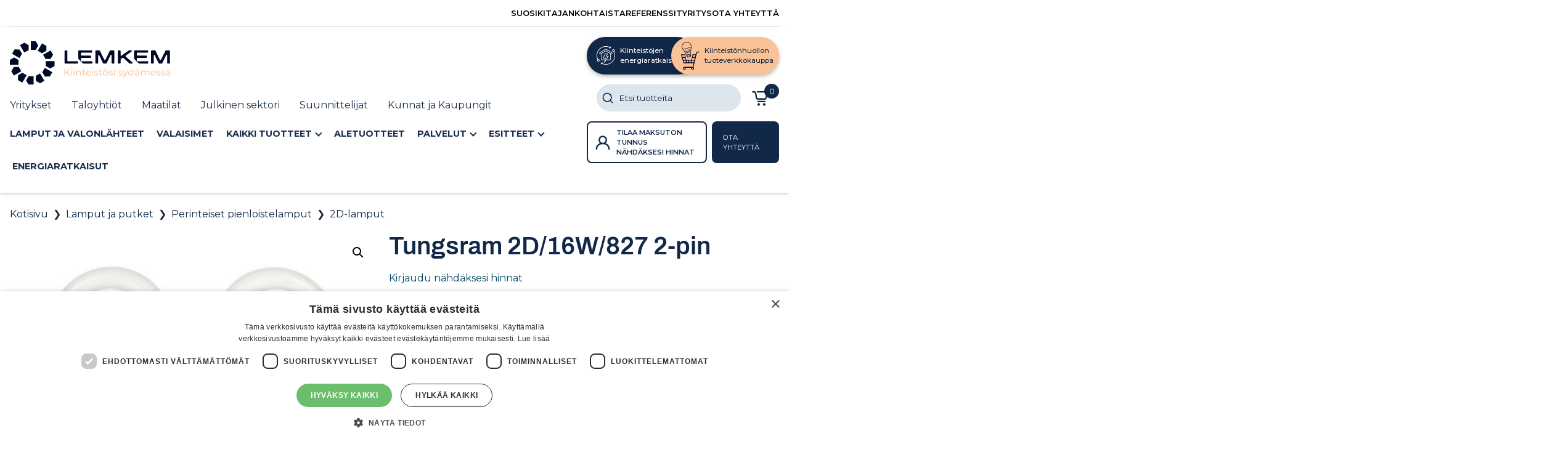

--- FILE ---
content_type: text/html; charset=UTF-8
request_url: https://lemkemclassic.fi/tuote/lamput/pienloistelamput/2d-lamput/tungsram-2d-16w-827-2-pin/
body_size: 34848
content:
<!doctype html>
<html lang="fi">
	<head>
		<meta charset="UTF-8">
		<meta http-equiv="X-UA-Compatible" content="IE=edge,chrome=1">
		<meta name="viewport" content="width=device-width, initial-scale=1, shrink-to-fit=no">
		<meta name="theme-color" content="#FFFFFF">
		<meta name="google-site-verification" content="eBHmwvCxYee5091waafFulQC2Fbi5VbFUvPquRRcxhY" />
		<meta name='robots' content='index, follow, max-snippet:-1, max-image-preview:large, max-video-preview:-1' />

<!-- Google Tag Manager for WordPress by gtm4wp.com -->
<script data-cfasync="false" data-pagespeed-no-defer>
	var gtm4wp_datalayer_name = "dataLayer";
	var dataLayer = dataLayer || [];
	const gtm4wp_use_sku_instead = 1;
	const gtm4wp_currency = 'EUR';
	const gtm4wp_product_per_impression = 0;
	const gtm4wp_clear_ecommerce = false;
	const gtm4wp_datalayer_max_timeout = 2000;
</script>
<!-- End Google Tag Manager for WordPress by gtm4wp.com -->
<!-- The SEO Framework tehnyt Sybre Waaijer -->
<meta name="robots" content="max-snippet:-1,max-image-preview:standard,max-video-preview:-1" />
<link rel="canonical" href="https://lemkemclassic.fi/tuote/lamput-ja-putket/perinteiset-pienloistelamput/2d-lamput/tungsram-2d-16w-827-2-pin/" />
<meta name="description" content="Perinteinen 2D loistelamppu." />
<meta property="og:type" content="product" />
<meta property="og:locale" content="fi_FI" />
<meta property="og:site_name" content="Lemkem Classic™ Verkkokauppa" />
<meta property="og:title" content="Tungsram 2D/16W/827 2-pin" />
<meta property="og:description" content="Perinteinen 2D loistelamppu." />
<meta property="og:url" content="https://lemkemclassic.fi/tuote/lamput-ja-putket/perinteiset-pienloistelamput/2d-lamput/tungsram-2d-16w-827-2-pin/" />
<meta property="og:image" content="https://lemkemclassic.fi/wp-content/uploads/2022/06/tungsram-2d-16w-827-2-pin-49010_1.png" />
<meta property="og:image:width" content="440" />
<meta property="og:image:height" content="440" />
<meta property="article:published_time" content="2022-05-04T09:22:17+00:00" />
<meta property="article:modified_time" content="2026-01-09T08:55:40+00:00" />
<meta name="twitter:card" content="summary_large_image" />
<meta name="twitter:title" content="Tungsram 2D/16W/827 2-pin" />
<meta name="twitter:description" content="Perinteinen 2D loistelamppu." />
<meta name="twitter:image" content="https://lemkemclassic.fi/wp-content/uploads/2022/06/tungsram-2d-16w-827-2-pin-49010_1.png" />
<script type="application/ld+json">{
    "@context": "https://schema.org",
    "@graph": [
        {
            "@type": "WebSite",
            "@id": "https://lemkemclassic.fi/#/schema/WebSite",
            "url": "https://lemkemclassic.fi/",
            "name": "Lemkem Classic™ Verkkokauppa",
            "description": "Valaistuksen ja Kiinteistönhoidon B2B Ammattituotteet",
            "inLanguage": "fi",
            "potentialAction": {
                "@type": "SearchAction",
                "target": {
                    "@type": "EntryPoint",
                    "urlTemplate": "https://lemkemclassic.fi/search/{search_term_string}/"
                },
                "query-input": "required name=search_term_string"
            },
            "publisher": {
                "@type": "Organization",
                "@id": "https://lemkemclassic.fi/#/schema/Organization",
                "name": "Lemkem Classic™ Verkkokauppa",
                "url": "https://lemkemclassic.fi/",
                "logo": {
                    "@type": "ImageObject",
                    "url": "https://lemkemclassic.fi/wp-content/uploads/2025/01/favicon.png",
                    "contentUrl": "https://lemkemclassic.fi/wp-content/uploads/2025/01/favicon.png",
                    "width": 250,
                    "height": 250,
                    "contentSize": "3999"
                }
            }
        },
        {
            "@type": "WebPage",
            "@id": "https://lemkemclassic.fi/tuote/lamput-ja-putket/perinteiset-pienloistelamput/2d-lamput/tungsram-2d-16w-827-2-pin/",
            "url": "https://lemkemclassic.fi/tuote/lamput-ja-putket/perinteiset-pienloistelamput/2d-lamput/tungsram-2d-16w-827-2-pin/",
            "name": "Tungsram 2D/16W/827 2-pin | Lemkem Classic™ Verkkokauppa",
            "description": "Perinteinen 2D loistelamppu.",
            "inLanguage": "fi",
            "isPartOf": {
                "@id": "https://lemkemclassic.fi/#/schema/WebSite"
            },
            "breadcrumb": {
                "@type": "BreadcrumbList",
                "@id": "https://lemkemclassic.fi/#/schema/BreadcrumbList",
                "itemListElement": [
                    {
                        "@type": "ListItem",
                        "position": 1,
                        "item": "https://lemkemclassic.fi/",
                        "name": "Lemkem Classic™ Verkkokauppa"
                    },
                    {
                        "@type": "ListItem",
                        "position": 2,
                        "item": "https://lemkemclassic.fi/shop/",
                        "name": "Kauppa"
                    },
                    {
                        "@type": "ListItem",
                        "position": 3,
                        "item": "https://lemkemclassic.fi/tuotteet/lamput-ja-putket/",
                        "name": "Lamput edullisesti netistä"
                    },
                    {
                        "@type": "ListItem",
                        "position": 4,
                        "item": "https://lemkemclassic.fi/tuotteet/lamput-ja-putket/perinteiset-pienloistelamput/",
                        "name": "LED Pienloistelamput"
                    },
                    {
                        "@type": "ListItem",
                        "position": 5,
                        "item": "https://lemkemclassic.fi/tuotteet/lamput-ja-putket/perinteiset-pienloistelamput/2d-lamput/",
                        "name": "2D LED-lamput edullisesti"
                    },
                    {
                        "@type": "ListItem",
                        "position": 6,
                        "name": "Tungsram 2D/16W/827 2-pin"
                    }
                ]
            },
            "potentialAction": {
                "@type": "ReadAction",
                "target": "https://lemkemclassic.fi/tuote/lamput-ja-putket/perinteiset-pienloistelamput/2d-lamput/tungsram-2d-16w-827-2-pin/"
            },
            "datePublished": "2022-05-04T09:22:17+00:00",
            "dateModified": "2026-01-09T08:55:40+00:00"
        }
    ]
}</script>
<!-- / The SEO Framework tehnyt Sybre Waaijer | 7.05ms meta | 0.10ms boot -->


	<!-- This site is optimized with the Yoast SEO plugin v25.6 - https://yoast.com/wordpress/plugins/seo/ -->
	<title>Tungsram 2D/16W/827 2-pin - Lemkem Classic™</title>
	<link rel="canonical" href="https://lemkemclassic.fi/tuote/lamput-ja-putket/perinteiset-pienloistelamput/2d-lamput/tungsram-2d-16w-827-2-pin/" />
	<meta property="og:locale" content="fi_FI" />
	<meta property="og:type" content="article" />
	<meta property="og:title" content="Tungsram 2D/16W/827 2-pin - Lemkem Classic™" />
	<meta property="og:description" content="Perinteinen 2D loistelamppu." />
	<meta property="og:url" content="https://lemkemclassic.fi/tuote/lamput-ja-putket/perinteiset-pienloistelamput/2d-lamput/tungsram-2d-16w-827-2-pin/" />
	<meta property="og:site_name" content="Lemkem Classic™" />
	<meta property="article:modified_time" content="2026-01-09T08:55:40+00:00" />
	<meta property="og:image" content="https://lemkemclassic.fi/wp-content/uploads/2022/06/tungsram-2d-16w-827-2-pin-49010_1.png" />
	<meta property="og:image:width" content="440" />
	<meta property="og:image:height" content="440" />
	<meta property="og:image:type" content="image/png" />
	<meta name="twitter:card" content="summary_large_image" />
	<script type="application/ld+json" class="yoast-schema-graph">{"@context":"https://schema.org","@graph":[{"@type":"WebPage","@id":"https://lemkemclassic.fi/tuote/lamput-ja-putket/perinteiset-pienloistelamput/2d-lamput/tungsram-2d-16w-827-2-pin/","url":"https://lemkemclassic.fi/tuote/lamput-ja-putket/perinteiset-pienloistelamput/2d-lamput/tungsram-2d-16w-827-2-pin/","name":"Tungsram 2D/16W/827 2-pin - Lemkem Classic™","isPartOf":{"@id":"https://lemkemclassic.fi/#website"},"primaryImageOfPage":{"@id":"https://lemkemclassic.fi/tuote/lamput-ja-putket/perinteiset-pienloistelamput/2d-lamput/tungsram-2d-16w-827-2-pin/#primaryimage"},"image":{"@id":"https://lemkemclassic.fi/tuote/lamput-ja-putket/perinteiset-pienloistelamput/2d-lamput/tungsram-2d-16w-827-2-pin/#primaryimage"},"thumbnailUrl":"https://lemkemclassic.fi/wp-content/uploads/2022/06/tungsram-2d-16w-827-2-pin-49010_1.png","datePublished":"2022-05-04T09:22:17+00:00","dateModified":"2026-01-09T08:55:40+00:00","breadcrumb":{"@id":"https://lemkemclassic.fi/tuote/lamput-ja-putket/perinteiset-pienloistelamput/2d-lamput/tungsram-2d-16w-827-2-pin/#breadcrumb"},"inLanguage":"fi","potentialAction":[{"@type":"ReadAction","target":["https://lemkemclassic.fi/tuote/lamput-ja-putket/perinteiset-pienloistelamput/2d-lamput/tungsram-2d-16w-827-2-pin/"]}]},{"@type":"ImageObject","inLanguage":"fi","@id":"https://lemkemclassic.fi/tuote/lamput-ja-putket/perinteiset-pienloistelamput/2d-lamput/tungsram-2d-16w-827-2-pin/#primaryimage","url":"https://lemkemclassic.fi/wp-content/uploads/2022/06/tungsram-2d-16w-827-2-pin-49010_1.png","contentUrl":"https://lemkemclassic.fi/wp-content/uploads/2022/06/tungsram-2d-16w-827-2-pin-49010_1.png","width":440,"height":440},{"@type":"BreadcrumbList","@id":"https://lemkemclassic.fi/tuote/lamput-ja-putket/perinteiset-pienloistelamput/2d-lamput/tungsram-2d-16w-827-2-pin/#breadcrumb","itemListElement":[{"@type":"ListItem","position":1,"name":"Home","item":"https://lemkemclassic.fi/"},{"@type":"ListItem","position":2,"name":"Kauppa","item":"https://lemkemclassic.fi/shop/"},{"@type":"ListItem","position":3,"name":"Tungsram 2D/16W/827 2-pin"}]},{"@type":"WebSite","@id":"https://lemkemclassic.fi/#website","url":"https://lemkemclassic.fi/","name":"Lemkem Classic™","description":"Valaistuksen ja Kiinteistönhoidon B2B Ammattituotteet","publisher":{"@id":"https://lemkemclassic.fi/#organization"},"potentialAction":[{"@type":"SearchAction","target":{"@type":"EntryPoint","urlTemplate":"https://lemkemclassic.fi/?s={search_term_string}"},"query-input":{"@type":"PropertyValueSpecification","valueRequired":true,"valueName":"search_term_string"}}],"inLanguage":"fi"},{"@type":"Organization","@id":"https://lemkemclassic.fi/#organization","name":"Lemkem Classic™","url":"https://lemkemclassic.fi/","logo":{"@type":"ImageObject","inLanguage":"fi","@id":"https://lemkemclassic.fi/#/schema/logo/image/","url":"https://lemkemclassic.fi/wp-content/uploads/2025/01/lemkem-logo.svg","contentUrl":"https://lemkemclassic.fi/wp-content/uploads/2025/01/lemkem-logo.svg","caption":"Lemkem Classic™"},"image":{"@id":"https://lemkemclassic.fi/#/schema/logo/image/"}}]}</script>
	<!-- / Yoast SEO plugin. -->


<link rel='dns-prefetch' href='//fonts.googleapis.com' />
<link rel='dns-prefetch' href='//use.fontawesome.com' />
<link rel='stylesheet' id='wdp_cart-summary-css' href='https://lemkemclassic.fi/wp-content/plugins/advanced-dynamic-pricing-for-woocommerce/BaseVersion/assets/css/cart-summary.css?ver=4.8.3' media='all' />
<link rel='stylesheet' id='embed-pdf-viewer-css' href='https://lemkemclassic.fi/wp-content/plugins/embed-pdf-viewer/css/embed-pdf-viewer.css?ver=2.4.6' media='screen' />
<link rel='stylesheet' id='afreg-front-css-css' href='https://lemkemclassic.fi/wp-content/plugins/user-registration-plugin-for-woocommerce/front/css/afreg_front.css?ver=1.0' media='all' />
<link rel='stylesheet' id='color-spectrum-css-css' href='https://lemkemclassic.fi/wp-content/plugins/user-registration-plugin-for-woocommerce/front/css/afreg_color_spectrum.css?ver=1.0' media='all' />
<link rel='stylesheet' id='google-fonts-css' href='https://fonts.googleapis.com/css2?family=Montserrat:ital,wght@0,100..900;1,100..900&#038;display=swap' media='all' />
<link rel='stylesheet' id='child-style-min-css' href='https://lemkemclassic.fi/wp-content/themes/lemkem-store/dist/style.min.css?ver=0.11.0' media='all' />
<link rel='stylesheet' id='child-style-css' href='https://lemkemclassic.fi/wp-content/themes/lemkem-store/style.css?ver=0.11.0' media='all' />
<link rel='stylesheet' id='swiper-style-css' href='https://lemkemclassic.fi/wp-content/themes/lemkem-store/js/swiper/swiper-bundle8.css?ver=6.6.4' media='all' />
<link rel='stylesheet' id='wp-block-library-css' href='https://lemkemclassic.fi/wp-includes/css/dist/block-library/style.css?ver=6.6.4' media='all' />
<style id='wp-block-library-theme-inline-css' type='text/css'>
.wp-block-audio :where(figcaption){
  color:#555;
  font-size:13px;
  text-align:center;
}
.is-dark-theme .wp-block-audio :where(figcaption){
  color:#ffffffa6;
}

.wp-block-audio{
  margin:0 0 1em;
}

.wp-block-code{
  border:1px solid #ccc;
  border-radius:4px;
  font-family:Menlo,Consolas,monaco,monospace;
  padding:.8em 1em;
}

.wp-block-embed :where(figcaption){
  color:#555;
  font-size:13px;
  text-align:center;
}
.is-dark-theme .wp-block-embed :where(figcaption){
  color:#ffffffa6;
}

.wp-block-embed{
  margin:0 0 1em;
}

.blocks-gallery-caption{
  color:#555;
  font-size:13px;
  text-align:center;
}
.is-dark-theme .blocks-gallery-caption{
  color:#ffffffa6;
}

:root :where(.wp-block-image figcaption){
  color:#555;
  font-size:13px;
  text-align:center;
}
.is-dark-theme :root :where(.wp-block-image figcaption){
  color:#ffffffa6;
}

.wp-block-image{
  margin:0 0 1em;
}

.wp-block-pullquote{
  border-bottom:4px solid;
  border-top:4px solid;
  color:currentColor;
  margin-bottom:1.75em;
}
.wp-block-pullquote cite,.wp-block-pullquote footer,.wp-block-pullquote__citation{
  color:currentColor;
  font-size:.8125em;
  font-style:normal;
  text-transform:uppercase;
}

.wp-block-quote{
  border-left:.25em solid;
  margin:0 0 1.75em;
  padding-left:1em;
}
.wp-block-quote cite,.wp-block-quote footer{
  color:currentColor;
  font-size:.8125em;
  font-style:normal;
  position:relative;
}
.wp-block-quote.has-text-align-right{
  border-left:none;
  border-right:.25em solid;
  padding-left:0;
  padding-right:1em;
}
.wp-block-quote.has-text-align-center{
  border:none;
  padding-left:0;
}
.wp-block-quote.is-large,.wp-block-quote.is-style-large,.wp-block-quote.is-style-plain{
  border:none;
}

.wp-block-search .wp-block-search__label{
  font-weight:700;
}

.wp-block-search__button{
  border:1px solid #ccc;
  padding:.375em .625em;
}

:where(.wp-block-group.has-background){
  padding:1.25em 2.375em;
}

.wp-block-separator.has-css-opacity{
  opacity:.4;
}

.wp-block-separator{
  border:none;
  border-bottom:2px solid;
  margin-left:auto;
  margin-right:auto;
}
.wp-block-separator.has-alpha-channel-opacity{
  opacity:1;
}
.wp-block-separator:not(.is-style-wide):not(.is-style-dots){
  width:100px;
}
.wp-block-separator.has-background:not(.is-style-dots){
  border-bottom:none;
  height:1px;
}
.wp-block-separator.has-background:not(.is-style-wide):not(.is-style-dots){
  height:2px;
}

.wp-block-table{
  margin:0 0 1em;
}
.wp-block-table td,.wp-block-table th{
  word-break:normal;
}
.wp-block-table :where(figcaption){
  color:#555;
  font-size:13px;
  text-align:center;
}
.is-dark-theme .wp-block-table :where(figcaption){
  color:#ffffffa6;
}

.wp-block-video :where(figcaption){
  color:#555;
  font-size:13px;
  text-align:center;
}
.is-dark-theme .wp-block-video :where(figcaption){
  color:#ffffffa6;
}

.wp-block-video{
  margin:0 0 1em;
}

:root :where(.wp-block-template-part.has-background){
  margin-bottom:0;
  margin-top:0;
  padding:1.25em 2.375em;
}
</style>
<style id='tropicalista-pdfembed-style-inline-css' type='text/css'>
.wp-block-tropicalista-pdfembed{min-height:500px}@media(min-width:320px)and (max-width:480px){.wp-block-tropicalista-pdfembed{max-height:80vh}}

</style>
<style id='gutenberg-content-editor-style-inline-css' type='text/css'>
.wp-block-create-block-content-commands{background-color:#21759b;color:#fff;padding:2px}.block-editor-block-toolbar .dashicons-admin-generic,.dashicons-screenoptions.seoaic-icon{background-color:#000;background-image:url(/wp-content/plugins/seoai-client/gutenberg/content-editor/build/content-editor/../images/s-logo.88bc4401.png)!important;background-position:center 5px;background-repeat:no-repeat;background-size:60%;height:28px;width:28px}.block-editor-block-toolbar .dashicons-admin-generic:before,.dashicons-screenoptions.seoaic-icon:before{content:""!important}

</style>
<style id='seoaic-faq-block-style-inline-css' type='text/css'>
.wp-block-create-block-content-commands{background-color:#21759b;color:#fff;padding:2px}

</style>
<style id='seoaic-generate-image-block-style-inline-css' type='text/css'>
.seoaic-generated-image-section img{max-width:100%}

</style>
<link rel='stylesheet' id='wc-blocks-style-css' href='https://lemkemclassic.fi/wp-content/plugins/woocommerce/packages/woocommerce-blocks/build/wc-blocks.css?ver=1693459679' media='all' />
<link rel='stylesheet' id='wc-blocks-style-active-filters-css' href='https://lemkemclassic.fi/wp-content/plugins/woocommerce/packages/woocommerce-blocks/build/active-filters.css?ver=1693459679' media='all' />
<link rel='stylesheet' id='wc-blocks-style-add-to-cart-form-css' href='https://lemkemclassic.fi/wp-content/plugins/woocommerce/packages/woocommerce-blocks/build/add-to-cart-form.css?ver=1693459679' media='all' />
<link rel='stylesheet' id='wc-blocks-packages-style-css' href='https://lemkemclassic.fi/wp-content/plugins/woocommerce/packages/woocommerce-blocks/build/packages-style.css?ver=1693459679' media='all' />
<link rel='stylesheet' id='wc-blocks-style-all-products-css' href='https://lemkemclassic.fi/wp-content/plugins/woocommerce/packages/woocommerce-blocks/build/all-products.css?ver=1693459679' media='all' />
<link rel='stylesheet' id='wc-blocks-style-all-reviews-css' href='https://lemkemclassic.fi/wp-content/plugins/woocommerce/packages/woocommerce-blocks/build/all-reviews.css?ver=1693459679' media='all' />
<link rel='stylesheet' id='wc-blocks-style-attribute-filter-css' href='https://lemkemclassic.fi/wp-content/plugins/woocommerce/packages/woocommerce-blocks/build/attribute-filter.css?ver=1693459679' media='all' />
<link rel='stylesheet' id='wc-blocks-style-breadcrumbs-css' href='https://lemkemclassic.fi/wp-content/plugins/woocommerce/packages/woocommerce-blocks/build/breadcrumbs.css?ver=1693459679' media='all' />
<link rel='stylesheet' id='wc-blocks-style-catalog-sorting-css' href='https://lemkemclassic.fi/wp-content/plugins/woocommerce/packages/woocommerce-blocks/build/catalog-sorting.css?ver=1693459679' media='all' />
<link rel='stylesheet' id='wc-blocks-style-customer-account-css' href='https://lemkemclassic.fi/wp-content/plugins/woocommerce/packages/woocommerce-blocks/build/customer-account.css?ver=1693459679' media='all' />
<link rel='stylesheet' id='wc-blocks-style-featured-category-css' href='https://lemkemclassic.fi/wp-content/plugins/woocommerce/packages/woocommerce-blocks/build/featured-category.css?ver=1693459679' media='all' />
<link rel='stylesheet' id='wc-blocks-style-featured-product-css' href='https://lemkemclassic.fi/wp-content/plugins/woocommerce/packages/woocommerce-blocks/build/featured-product.css?ver=1693459679' media='all' />
<link rel='stylesheet' id='wc-blocks-style-mini-cart-css' href='https://lemkemclassic.fi/wp-content/plugins/woocommerce/packages/woocommerce-blocks/build/mini-cart.css?ver=1693459679' media='all' />
<link rel='stylesheet' id='wc-blocks-style-price-filter-css' href='https://lemkemclassic.fi/wp-content/plugins/woocommerce/packages/woocommerce-blocks/build/price-filter.css?ver=1693459679' media='all' />
<link rel='stylesheet' id='wc-blocks-style-product-add-to-cart-css' href='https://lemkemclassic.fi/wp-content/plugins/woocommerce/packages/woocommerce-blocks/build/product-add-to-cart.css?ver=1693459679' media='all' />
<link rel='stylesheet' id='wc-blocks-style-product-button-css' href='https://lemkemclassic.fi/wp-content/plugins/woocommerce/packages/woocommerce-blocks/build/product-button.css?ver=1693459679' media='all' />
<link rel='stylesheet' id='wc-blocks-style-product-categories-css' href='https://lemkemclassic.fi/wp-content/plugins/woocommerce/packages/woocommerce-blocks/build/product-categories.css?ver=1693459679' media='all' />
<link rel='stylesheet' id='wc-blocks-style-product-image-css' href='https://lemkemclassic.fi/wp-content/plugins/woocommerce/packages/woocommerce-blocks/build/product-image.css?ver=1693459679' media='all' />
<link rel='stylesheet' id='wc-blocks-style-product-image-gallery-css' href='https://lemkemclassic.fi/wp-content/plugins/woocommerce/packages/woocommerce-blocks/build/product-image-gallery.css?ver=1693459679' media='all' />
<link rel='stylesheet' id='wc-blocks-style-product-query-css' href='https://lemkemclassic.fi/wp-content/plugins/woocommerce/packages/woocommerce-blocks/build/product-query.css?ver=1693459679' media='all' />
<link rel='stylesheet' id='wc-blocks-style-product-results-count-css' href='https://lemkemclassic.fi/wp-content/plugins/woocommerce/packages/woocommerce-blocks/build/product-results-count.css?ver=1693459679' media='all' />
<link rel='stylesheet' id='wc-blocks-style-product-reviews-css' href='https://lemkemclassic.fi/wp-content/plugins/woocommerce/packages/woocommerce-blocks/build/product-reviews.css?ver=1693459679' media='all' />
<link rel='stylesheet' id='wc-blocks-style-product-sale-badge-css' href='https://lemkemclassic.fi/wp-content/plugins/woocommerce/packages/woocommerce-blocks/build/product-sale-badge.css?ver=1693459679' media='all' />
<link rel='stylesheet' id='wc-blocks-style-product-search-css' href='https://lemkemclassic.fi/wp-content/plugins/woocommerce/packages/woocommerce-blocks/build/product-search.css?ver=1693459679' media='all' />
<link rel='stylesheet' id='wc-blocks-style-product-sku-css' href='https://lemkemclassic.fi/wp-content/plugins/woocommerce/packages/woocommerce-blocks/build/product-sku.css?ver=1693459679' media='all' />
<link rel='stylesheet' id='wc-blocks-style-product-stock-indicator-css' href='https://lemkemclassic.fi/wp-content/plugins/woocommerce/packages/woocommerce-blocks/build/product-stock-indicator.css?ver=1693459679' media='all' />
<link rel='stylesheet' id='wc-blocks-style-product-summary-css' href='https://lemkemclassic.fi/wp-content/plugins/woocommerce/packages/woocommerce-blocks/build/product-summary.css?ver=1693459679' media='all' />
<link rel='stylesheet' id='wc-blocks-style-product-title-css' href='https://lemkemclassic.fi/wp-content/plugins/woocommerce/packages/woocommerce-blocks/build/product-title.css?ver=1693459679' media='all' />
<link rel='stylesheet' id='wc-blocks-style-rating-filter-css' href='https://lemkemclassic.fi/wp-content/plugins/woocommerce/packages/woocommerce-blocks/build/rating-filter.css?ver=1693459679' media='all' />
<link rel='stylesheet' id='wc-blocks-style-reviews-by-category-css' href='https://lemkemclassic.fi/wp-content/plugins/woocommerce/packages/woocommerce-blocks/build/reviews-by-category.css?ver=1693459679' media='all' />
<link rel='stylesheet' id='wc-blocks-style-reviews-by-product-css' href='https://lemkemclassic.fi/wp-content/plugins/woocommerce/packages/woocommerce-blocks/build/reviews-by-product.css?ver=1693459679' media='all' />
<link rel='stylesheet' id='wc-blocks-style-product-details-css' href='https://lemkemclassic.fi/wp-content/plugins/woocommerce/packages/woocommerce-blocks/build/product-details.css?ver=1693459679' media='all' />
<link rel='stylesheet' id='wc-blocks-style-single-product-css' href='https://lemkemclassic.fi/wp-content/plugins/woocommerce/packages/woocommerce-blocks/build/single-product.css?ver=1693459679' media='all' />
<link rel='stylesheet' id='wc-blocks-style-stock-filter-css' href='https://lemkemclassic.fi/wp-content/plugins/woocommerce/packages/woocommerce-blocks/build/stock-filter.css?ver=1693459679' media='all' />
<link rel='stylesheet' id='wc-blocks-style-cart-css' href='https://lemkemclassic.fi/wp-content/plugins/woocommerce/packages/woocommerce-blocks/build/cart.css?ver=1693459679' media='all' />
<link rel='stylesheet' id='wc-blocks-style-checkout-css' href='https://lemkemclassic.fi/wp-content/plugins/woocommerce/packages/woocommerce-blocks/build/checkout.css?ver=1693459679' media='all' />
<link rel='stylesheet' id='wc-blocks-style-mini-cart-contents-css' href='https://lemkemclassic.fi/wp-content/plugins/woocommerce/packages/woocommerce-blocks/build/mini-cart-contents.css?ver=1693459679' media='all' />
<style id='global-styles-inline-css' type='text/css'>
:root{--wp--preset--aspect-ratio--square: 1;--wp--preset--aspect-ratio--4-3: 4/3;--wp--preset--aspect-ratio--3-4: 3/4;--wp--preset--aspect-ratio--3-2: 3/2;--wp--preset--aspect-ratio--2-3: 2/3;--wp--preset--aspect-ratio--16-9: 16/9;--wp--preset--aspect-ratio--9-16: 9/16;--wp--preset--color--black: #000000;--wp--preset--color--cyan-bluish-gray: #abb8c3;--wp--preset--color--white: #ffffff;--wp--preset--color--pale-pink: #f78da7;--wp--preset--color--vivid-red: #cf2e2e;--wp--preset--color--luminous-vivid-orange: #ff6900;--wp--preset--color--luminous-vivid-amber: #fcb900;--wp--preset--color--light-green-cyan: #7bdcb5;--wp--preset--color--vivid-green-cyan: #00d084;--wp--preset--color--pale-cyan-blue: #8ed1fc;--wp--preset--color--vivid-cyan-blue: #0693e3;--wp--preset--color--vivid-purple: #9b51e0;--wp--preset--color--lemkem-black: #050505;--wp--preset--color--lemkem-white: #ffffff;--wp--preset--color--lemkem-dark-blue: #0B1929;--wp--preset--color--lemkem-blue-navy: #122849;--wp--preset--color--lemkem-blue-80: #41536D;--wp--preset--color--lemkem-blue-40: #A0A9B6;--wp--preset--color--lemkem-blue-20: #D0D4DB;--wp--preset--color--lemkem-peach: #fbc395;--wp--preset--color--lemkem-teal-saturated: #72D6DB;--wp--preset--color--lemkem-teal-40: #C7EFF1;--wp--preset--color--lemkem-beige: #D5D4BF;--wp--preset--color--lemkem-red: #FF3B48;--wp--preset--color--lemkem-red-20: #FFD8DA;--wp--preset--color--lemkem-red-darken-20: #CC2F3A;--wp--preset--color--lemkem-grey: #DBE6EB;--wp--preset--color--lemkem-grey-60: #E9F0F3;--wp--preset--color--lemkem-transparent: transparent;--wp--preset--gradient--vivid-cyan-blue-to-vivid-purple: linear-gradient(135deg,rgba(6,147,227,1) 0%,rgb(155,81,224) 100%);--wp--preset--gradient--light-green-cyan-to-vivid-green-cyan: linear-gradient(135deg,rgb(122,220,180) 0%,rgb(0,208,130) 100%);--wp--preset--gradient--luminous-vivid-amber-to-luminous-vivid-orange: linear-gradient(135deg,rgba(252,185,0,1) 0%,rgba(255,105,0,1) 100%);--wp--preset--gradient--luminous-vivid-orange-to-vivid-red: linear-gradient(135deg,rgba(255,105,0,1) 0%,rgb(207,46,46) 100%);--wp--preset--gradient--very-light-gray-to-cyan-bluish-gray: linear-gradient(135deg,rgb(238,238,238) 0%,rgb(169,184,195) 100%);--wp--preset--gradient--cool-to-warm-spectrum: linear-gradient(135deg,rgb(74,234,220) 0%,rgb(151,120,209) 20%,rgb(207,42,186) 40%,rgb(238,44,130) 60%,rgb(251,105,98) 80%,rgb(254,248,76) 100%);--wp--preset--gradient--blush-light-purple: linear-gradient(135deg,rgb(255,206,236) 0%,rgb(152,150,240) 100%);--wp--preset--gradient--blush-bordeaux: linear-gradient(135deg,rgb(254,205,165) 0%,rgb(254,45,45) 50%,rgb(107,0,62) 100%);--wp--preset--gradient--luminous-dusk: linear-gradient(135deg,rgb(255,203,112) 0%,rgb(199,81,192) 50%,rgb(65,88,208) 100%);--wp--preset--gradient--pale-ocean: linear-gradient(135deg,rgb(255,245,203) 0%,rgb(182,227,212) 50%,rgb(51,167,181) 100%);--wp--preset--gradient--electric-grass: linear-gradient(135deg,rgb(202,248,128) 0%,rgb(113,206,126) 100%);--wp--preset--gradient--midnight: linear-gradient(135deg,rgb(2,3,129) 0%,rgb(40,116,252) 100%);--wp--preset--font-size--small: 0.8rem;--wp--preset--font-size--medium: 20px;--wp--preset--font-size--large: 1.4rem;--wp--preset--font-size--x-large: 42px;--wp--preset--font-size--tiny: 0.6rem;--wp--preset--font-size--normal: 1rem;--wp--preset--font-size--extra-large: clamp(1.6rem, 3vw, 2rem);--wp--preset--font-size--gigantic: clamp(1.8rem, 3vw, 3.2rem);--wp--preset--font-family--montserrat: Montserrat, sans-serif;--wp--preset--spacing--20: 0.44rem;--wp--preset--spacing--30: 0.67rem;--wp--preset--spacing--40: 1rem;--wp--preset--spacing--50: 1.5rem;--wp--preset--spacing--60: 2.25rem;--wp--preset--spacing--70: 3.38rem;--wp--preset--spacing--80: 5.06rem;--wp--preset--shadow--natural: 6px 6px 9px rgba(0, 0, 0, 0.2);--wp--preset--shadow--deep: 12px 12px 50px rgba(0, 0, 0, 0.4);--wp--preset--shadow--sharp: 6px 6px 0px rgba(0, 0, 0, 0.2);--wp--preset--shadow--outlined: 6px 6px 0px -3px rgba(255, 255, 255, 1), 6px 6px rgba(0, 0, 0, 1);--wp--preset--shadow--crisp: 6px 6px 0px rgba(0, 0, 0, 1);--wp--custom--line-height--small: 1;--wp--custom--line-height--medium: 1.2;--wp--custom--line-height--large: 1.5;--wp--custom--spacing--baseline: 2rem;--wp--custom--spacing--border-radius: 0.5rem;}:root { --wp--style--global--content-size: 936px;--wp--style--global--wide-size: 1152px; }:where(body) { margin: 0; }.wp-site-blocks > .alignleft { float: left; margin-right: 2em; }.wp-site-blocks > .alignright { float: right; margin-left: 2em; }.wp-site-blocks > .aligncenter { justify-content: center; margin-left: auto; margin-right: auto; }:where(.wp-site-blocks) > * { margin-block-start: 24px; margin-block-end: 0; }:where(.wp-site-blocks) > :first-child { margin-block-start: 0; }:where(.wp-site-blocks) > :last-child { margin-block-end: 0; }:root { --wp--style--block-gap: 24px; }:root :where(.is-layout-flow) > :first-child{margin-block-start: 0;}:root :where(.is-layout-flow) > :last-child{margin-block-end: 0;}:root :where(.is-layout-flow) > *{margin-block-start: 24px;margin-block-end: 0;}:root :where(.is-layout-constrained) > :first-child{margin-block-start: 0;}:root :where(.is-layout-constrained) > :last-child{margin-block-end: 0;}:root :where(.is-layout-constrained) > *{margin-block-start: 24px;margin-block-end: 0;}:root :where(.is-layout-flex){gap: 24px;}:root :where(.is-layout-grid){gap: 24px;}.is-layout-flow > .alignleft{float: left;margin-inline-start: 0;margin-inline-end: 2em;}.is-layout-flow > .alignright{float: right;margin-inline-start: 2em;margin-inline-end: 0;}.is-layout-flow > .aligncenter{margin-left: auto !important;margin-right: auto !important;}.is-layout-constrained > .alignleft{float: left;margin-inline-start: 0;margin-inline-end: 2em;}.is-layout-constrained > .alignright{float: right;margin-inline-start: 2em;margin-inline-end: 0;}.is-layout-constrained > .aligncenter{margin-left: auto !important;margin-right: auto !important;}.is-layout-constrained > :where(:not(.alignleft):not(.alignright):not(.alignfull)){max-width: var(--wp--style--global--content-size);margin-left: auto !important;margin-right: auto !important;}.is-layout-constrained > .alignwide{max-width: var(--wp--style--global--wide-size);}body .is-layout-flex{display: flex;}.is-layout-flex{flex-wrap: wrap;align-items: center;}.is-layout-flex > :is(*, div){margin: 0;}body .is-layout-grid{display: grid;}.is-layout-grid > :is(*, div){margin: 0;}body{font-family: var(--wp--preset--font-family--montserrat);font-size: var(--wp--preset--font-size--normal);line-height: 1.5;padding-top: 0px;padding-right: 0px;padding-bottom: 0px;padding-left: 0px;}a:where(:not(.wp-element-button)){text-decoration: underline;}:root :where(.wp-element-button, .wp-block-button__link){background-color: #32373c;border-width: 0;color: #fff;font-family: inherit;font-size: inherit;line-height: inherit;padding: calc(0.667em + 2px) calc(1.333em + 2px);text-decoration: none;}.has-black-color{color: var(--wp--preset--color--black) !important;}.has-cyan-bluish-gray-color{color: var(--wp--preset--color--cyan-bluish-gray) !important;}.has-white-color{color: var(--wp--preset--color--white) !important;}.has-pale-pink-color{color: var(--wp--preset--color--pale-pink) !important;}.has-vivid-red-color{color: var(--wp--preset--color--vivid-red) !important;}.has-luminous-vivid-orange-color{color: var(--wp--preset--color--luminous-vivid-orange) !important;}.has-luminous-vivid-amber-color{color: var(--wp--preset--color--luminous-vivid-amber) !important;}.has-light-green-cyan-color{color: var(--wp--preset--color--light-green-cyan) !important;}.has-vivid-green-cyan-color{color: var(--wp--preset--color--vivid-green-cyan) !important;}.has-pale-cyan-blue-color{color: var(--wp--preset--color--pale-cyan-blue) !important;}.has-vivid-cyan-blue-color{color: var(--wp--preset--color--vivid-cyan-blue) !important;}.has-vivid-purple-color{color: var(--wp--preset--color--vivid-purple) !important;}.has-lemkem-black-color{color: var(--wp--preset--color--lemkem-black) !important;}.has-lemkem-white-color{color: var(--wp--preset--color--lemkem-white) !important;}.has-lemkem-dark-blue-color{color: var(--wp--preset--color--lemkem-dark-blue) !important;}.has-lemkem-blue-navy-color{color: var(--wp--preset--color--lemkem-blue-navy) !important;}.has-lemkem-blue-80-color{color: var(--wp--preset--color--lemkem-blue-80) !important;}.has-lemkem-blue-40-color{color: var(--wp--preset--color--lemkem-blue-40) !important;}.has-lemkem-blue-20-color{color: var(--wp--preset--color--lemkem-blue-20) !important;}.has-lemkem-peach-color{color: var(--wp--preset--color--lemkem-peach) !important;}.has-lemkem-teal-saturated-color{color: var(--wp--preset--color--lemkem-teal-saturated) !important;}.has-lemkem-teal-40-color{color: var(--wp--preset--color--lemkem-teal-40) !important;}.has-lemkem-beige-color{color: var(--wp--preset--color--lemkem-beige) !important;}.has-lemkem-red-color{color: var(--wp--preset--color--lemkem-red) !important;}.has-lemkem-red-20-color{color: var(--wp--preset--color--lemkem-red-20) !important;}.has-lemkem-red-darken-20-color{color: var(--wp--preset--color--lemkem-red-darken-20) !important;}.has-lemkem-grey-color{color: var(--wp--preset--color--lemkem-grey) !important;}.has-lemkem-grey-60-color{color: var(--wp--preset--color--lemkem-grey-60) !important;}.has-lemkem-transparent-color{color: var(--wp--preset--color--lemkem-transparent) !important;}.has-black-background-color{background-color: var(--wp--preset--color--black) !important;}.has-cyan-bluish-gray-background-color{background-color: var(--wp--preset--color--cyan-bluish-gray) !important;}.has-white-background-color{background-color: var(--wp--preset--color--white) !important;}.has-pale-pink-background-color{background-color: var(--wp--preset--color--pale-pink) !important;}.has-vivid-red-background-color{background-color: var(--wp--preset--color--vivid-red) !important;}.has-luminous-vivid-orange-background-color{background-color: var(--wp--preset--color--luminous-vivid-orange) !important;}.has-luminous-vivid-amber-background-color{background-color: var(--wp--preset--color--luminous-vivid-amber) !important;}.has-light-green-cyan-background-color{background-color: var(--wp--preset--color--light-green-cyan) !important;}.has-vivid-green-cyan-background-color{background-color: var(--wp--preset--color--vivid-green-cyan) !important;}.has-pale-cyan-blue-background-color{background-color: var(--wp--preset--color--pale-cyan-blue) !important;}.has-vivid-cyan-blue-background-color{background-color: var(--wp--preset--color--vivid-cyan-blue) !important;}.has-vivid-purple-background-color{background-color: var(--wp--preset--color--vivid-purple) !important;}.has-lemkem-black-background-color{background-color: var(--wp--preset--color--lemkem-black) !important;}.has-lemkem-white-background-color{background-color: var(--wp--preset--color--lemkem-white) !important;}.has-lemkem-dark-blue-background-color{background-color: var(--wp--preset--color--lemkem-dark-blue) !important;}.has-lemkem-blue-navy-background-color{background-color: var(--wp--preset--color--lemkem-blue-navy) !important;}.has-lemkem-blue-80-background-color{background-color: var(--wp--preset--color--lemkem-blue-80) !important;}.has-lemkem-blue-40-background-color{background-color: var(--wp--preset--color--lemkem-blue-40) !important;}.has-lemkem-blue-20-background-color{background-color: var(--wp--preset--color--lemkem-blue-20) !important;}.has-lemkem-peach-background-color{background-color: var(--wp--preset--color--lemkem-peach) !important;}.has-lemkem-teal-saturated-background-color{background-color: var(--wp--preset--color--lemkem-teal-saturated) !important;}.has-lemkem-teal-40-background-color{background-color: var(--wp--preset--color--lemkem-teal-40) !important;}.has-lemkem-beige-background-color{background-color: var(--wp--preset--color--lemkem-beige) !important;}.has-lemkem-red-background-color{background-color: var(--wp--preset--color--lemkem-red) !important;}.has-lemkem-red-20-background-color{background-color: var(--wp--preset--color--lemkem-red-20) !important;}.has-lemkem-red-darken-20-background-color{background-color: var(--wp--preset--color--lemkem-red-darken-20) !important;}.has-lemkem-grey-background-color{background-color: var(--wp--preset--color--lemkem-grey) !important;}.has-lemkem-grey-60-background-color{background-color: var(--wp--preset--color--lemkem-grey-60) !important;}.has-lemkem-transparent-background-color{background-color: var(--wp--preset--color--lemkem-transparent) !important;}.has-black-border-color{border-color: var(--wp--preset--color--black) !important;}.has-cyan-bluish-gray-border-color{border-color: var(--wp--preset--color--cyan-bluish-gray) !important;}.has-white-border-color{border-color: var(--wp--preset--color--white) !important;}.has-pale-pink-border-color{border-color: var(--wp--preset--color--pale-pink) !important;}.has-vivid-red-border-color{border-color: var(--wp--preset--color--vivid-red) !important;}.has-luminous-vivid-orange-border-color{border-color: var(--wp--preset--color--luminous-vivid-orange) !important;}.has-luminous-vivid-amber-border-color{border-color: var(--wp--preset--color--luminous-vivid-amber) !important;}.has-light-green-cyan-border-color{border-color: var(--wp--preset--color--light-green-cyan) !important;}.has-vivid-green-cyan-border-color{border-color: var(--wp--preset--color--vivid-green-cyan) !important;}.has-pale-cyan-blue-border-color{border-color: var(--wp--preset--color--pale-cyan-blue) !important;}.has-vivid-cyan-blue-border-color{border-color: var(--wp--preset--color--vivid-cyan-blue) !important;}.has-vivid-purple-border-color{border-color: var(--wp--preset--color--vivid-purple) !important;}.has-lemkem-black-border-color{border-color: var(--wp--preset--color--lemkem-black) !important;}.has-lemkem-white-border-color{border-color: var(--wp--preset--color--lemkem-white) !important;}.has-lemkem-dark-blue-border-color{border-color: var(--wp--preset--color--lemkem-dark-blue) !important;}.has-lemkem-blue-navy-border-color{border-color: var(--wp--preset--color--lemkem-blue-navy) !important;}.has-lemkem-blue-80-border-color{border-color: var(--wp--preset--color--lemkem-blue-80) !important;}.has-lemkem-blue-40-border-color{border-color: var(--wp--preset--color--lemkem-blue-40) !important;}.has-lemkem-blue-20-border-color{border-color: var(--wp--preset--color--lemkem-blue-20) !important;}.has-lemkem-peach-border-color{border-color: var(--wp--preset--color--lemkem-peach) !important;}.has-lemkem-teal-saturated-border-color{border-color: var(--wp--preset--color--lemkem-teal-saturated) !important;}.has-lemkem-teal-40-border-color{border-color: var(--wp--preset--color--lemkem-teal-40) !important;}.has-lemkem-beige-border-color{border-color: var(--wp--preset--color--lemkem-beige) !important;}.has-lemkem-red-border-color{border-color: var(--wp--preset--color--lemkem-red) !important;}.has-lemkem-red-20-border-color{border-color: var(--wp--preset--color--lemkem-red-20) !important;}.has-lemkem-red-darken-20-border-color{border-color: var(--wp--preset--color--lemkem-red-darken-20) !important;}.has-lemkem-grey-border-color{border-color: var(--wp--preset--color--lemkem-grey) !important;}.has-lemkem-grey-60-border-color{border-color: var(--wp--preset--color--lemkem-grey-60) !important;}.has-lemkem-transparent-border-color{border-color: var(--wp--preset--color--lemkem-transparent) !important;}.has-vivid-cyan-blue-to-vivid-purple-gradient-background{background: var(--wp--preset--gradient--vivid-cyan-blue-to-vivid-purple) !important;}.has-light-green-cyan-to-vivid-green-cyan-gradient-background{background: var(--wp--preset--gradient--light-green-cyan-to-vivid-green-cyan) !important;}.has-luminous-vivid-amber-to-luminous-vivid-orange-gradient-background{background: var(--wp--preset--gradient--luminous-vivid-amber-to-luminous-vivid-orange) !important;}.has-luminous-vivid-orange-to-vivid-red-gradient-background{background: var(--wp--preset--gradient--luminous-vivid-orange-to-vivid-red) !important;}.has-very-light-gray-to-cyan-bluish-gray-gradient-background{background: var(--wp--preset--gradient--very-light-gray-to-cyan-bluish-gray) !important;}.has-cool-to-warm-spectrum-gradient-background{background: var(--wp--preset--gradient--cool-to-warm-spectrum) !important;}.has-blush-light-purple-gradient-background{background: var(--wp--preset--gradient--blush-light-purple) !important;}.has-blush-bordeaux-gradient-background{background: var(--wp--preset--gradient--blush-bordeaux) !important;}.has-luminous-dusk-gradient-background{background: var(--wp--preset--gradient--luminous-dusk) !important;}.has-pale-ocean-gradient-background{background: var(--wp--preset--gradient--pale-ocean) !important;}.has-electric-grass-gradient-background{background: var(--wp--preset--gradient--electric-grass) !important;}.has-midnight-gradient-background{background: var(--wp--preset--gradient--midnight) !important;}.has-small-font-size{font-size: var(--wp--preset--font-size--small) !important;}.has-medium-font-size{font-size: var(--wp--preset--font-size--medium) !important;}.has-large-font-size{font-size: var(--wp--preset--font-size--large) !important;}.has-x-large-font-size{font-size: var(--wp--preset--font-size--x-large) !important;}.has-tiny-font-size{font-size: var(--wp--preset--font-size--tiny) !important;}.has-normal-font-size{font-size: var(--wp--preset--font-size--normal) !important;}.has-extra-large-font-size{font-size: var(--wp--preset--font-size--extra-large) !important;}.has-gigantic-font-size{font-size: var(--wp--preset--font-size--gigantic) !important;}.has-montserrat-font-family{font-family: var(--wp--preset--font-family--montserrat) !important;}
:root :where(.wp-block-button .wp-block-button__link){background-color: var(--wp--preset--color--lemkem-blue-navy);border-radius: 10rem;color: var(--wp--preset--color--lemkem-white);}
:root :where(.wp-block-pullquote){font-size: 1.5em;line-height: 1.6;}
:root :where(.wp-block-heading){color: var(--wp--preset--color--lemkem-blue-navy);font-family: var(--wp--preset--font-family--montserrat);font-weight: 300;line-height: var(--wp--preset--line-height--small);}
</style>
<link rel='stylesheet' id='pb-accordion-blocks-style-css' href='https://lemkemclassic.fi/wp-content/plugins/accordion-blocks/build/index.css?ver=1768503685' media='all' />
<link rel='stylesheet' id='contact-form-7-css' href='https://lemkemclassic.fi/wp-content/plugins/contact-form-7/includes/css/styles.css?ver=5.9.8' media='all' />
<link rel='stylesheet' id='wc-paytrail-css-css' href='https://lemkemclassic.fi/wp-content/plugins/wc-paytrail/assets/css/wc-paytrail.css?ver=2.6.2' media='all' />
<link rel='stylesheet' id='woocommerce-group-attributes-public-css' href='https://lemkemclassic.fi/wp-content/plugins/woocommerce-group-attributes/public/css/woocommerce-group-attributes-public.css?ver=1.7.5' media='all' />
<link rel='stylesheet' id='woocommerce-group-attributes-custom-css' href='https://lemkemclassic.fi/wp-content/plugins/woocommerce-group-attributes/public/css/woocommerce-group-attributes-custom.css?ver=1.7.5' media='all' />
<link rel='stylesheet' id='photoswipe-css' href='https://lemkemclassic.fi/wp-content/plugins/woocommerce/assets/css/photoswipe/photoswipe.min.css?ver=8.0.3' media='all' />
<link rel='stylesheet' id='photoswipe-default-skin-css' href='https://lemkemclassic.fi/wp-content/plugins/woocommerce/assets/css/photoswipe/default-skin/default-skin.min.css?ver=8.0.3' media='all' />
<link rel='stylesheet' id='woocommerce-layout-css' href='https://lemkemclassic.fi/wp-content/plugins/woocommerce/assets/css/woocommerce-layout.css?ver=8.0.3' media='all' />
<link rel='stylesheet' id='woocommerce-smallscreen-css' href='https://lemkemclassic.fi/wp-content/plugins/woocommerce/assets/css/woocommerce-smallscreen.css?ver=8.0.3' media='only screen and (max-width: 768px)' />
<link rel='stylesheet' id='woocommerce-general-css' href='https://lemkemclassic.fi/wp-content/plugins/woocommerce/assets/css/woocommerce.css?ver=8.0.3' media='all' />
<style id='woocommerce-inline-inline-css' type='text/css'>
.woocommerce form .form-row .required { visibility: visible; }
</style>
<link rel='stylesheet' id='autocomplete-theme-classic-css' href='https://lemkemclassic.fi/wp-content/plugins/wv-algolia/css/autocomplete-theme-classic.css?ver=6.6.4' media='all' />
<link rel='stylesheet' id='bootstrap-css-css' href='https://lemkemclassic.fi/wp-content/themes/lemkem-store/dist/bootstrap-custom.css?ver=5.0.0' media='all' />
<link rel='stylesheet' id='font-awesome-official-css' href='https://use.fontawesome.com/releases/v6.4.0/css/all.css' media='all' integrity="sha384-iw3OoTErCYJJB9mCa8LNS2hbsQ7M3C0EpIsO/H5+EGAkPGc6rk+V8i04oW/K5xq0" crossorigin="anonymous" />
<link rel='stylesheet' id='font-awesome-official-v4shim-css' href='https://use.fontawesome.com/releases/v6.4.0/css/v4-shims.css' media='all' integrity="sha384-TjXU13dTMPo+5ZlOUI1IGXvpmajjoetPqbUJqTx+uZ1bGwylKHNEItuVe/mg/H6l" crossorigin="anonymous" />
<link rel='stylesheet' id='wdp_pricing-table-css' href='https://lemkemclassic.fi/wp-content/plugins/advanced-dynamic-pricing-for-woocommerce/BaseVersion/assets/css/pricing-table.css?ver=4.8.3' media='all' />
<link rel='stylesheet' id='wdp_deals-table-css' href='https://lemkemclassic.fi/wp-content/plugins/advanced-dynamic-pricing-for-woocommerce/BaseVersion/assets/css/deals-table.css?ver=4.8.3' media='all' />
<script type="text/javascript" src="https://lemkemclassic.fi/wp-includes/js/jquery/jquery.js?ver=3.7.1" id="jquery-core-js"></script>
<script type="text/javascript" src="https://lemkemclassic.fi/wp-content/plugins/user-registration-plugin-for-woocommerce/front/js/afreg_front.js?ver=1.0" id="afreg-front-js-js"></script>
<script type="text/javascript" src="https://lemkemclassic.fi/wp-content/plugins/user-registration-plugin-for-woocommerce/front/js/afreg_color_spectrum.js?ver=1.0" id="color-spectrum-js-js"></script>
<script type="text/javascript" src="https://lemkemclassic.fi/wp-content/themes/lemkem-store/js/swiper/swiper-bundle8.js?ver=1.0" id="swiper-js"></script>
<script type="text/javascript" src="https://lemkemclassic.fi/wp-content/plugins/wc-paytrail/assets/js/wc-paytrail.js?ver=2.6.2" id="wc-paytrail-js-js"></script>
<script type="text/javascript" src="https://lemkemclassic.fi/wp-content/plugins/woocommerce-group-attributes/public/js/woocommerce-group-attributes-public.js?ver=1.7.5" id="woocommerce-group-attributes-public-js"></script>
<script type="text/javascript" id="wdp_deals-js-extra">
/* <![CDATA[ */
var script_data = {"ajaxurl":"https:\/\/lemkemclassic.fi\/wp-admin\/admin-ajax.php","js_init_trigger":""};
/* ]]> */
</script>
<script type="text/javascript" src="https://lemkemclassic.fi/wp-content/plugins/advanced-dynamic-pricing-for-woocommerce/BaseVersion/assets/js/frontend.js?ver=4.8.3" id="wdp_deals-js"></script>
<link rel="https://api.w.org/" href="https://lemkemclassic.fi/wp-json/" /><link rel="alternate" title="JSON" type="application/json" href="https://lemkemclassic.fi/wp-json/wp/v2/product/6506" /><link rel="alternate" title="oEmbed (JSON)" type="application/json+oembed" href="https://lemkemclassic.fi/wp-json/oembed/1.0/embed?url=https%3A%2F%2Flemkemclassic.fi%2Ftuote%2Flamput-ja-putket%2Fperinteiset-pienloistelamput%2F2d-lamput%2Ftungsram-2d-16w-827-2-pin%2F" />
<link rel="alternate" title="oEmbed (XML)" type="text/xml+oembed" href="https://lemkemclassic.fi/wp-json/oembed/1.0/embed?url=https%3A%2F%2Flemkemclassic.fi%2Ftuote%2Flamput-ja-putket%2Fperinteiset-pienloistelamput%2F2d-lamput%2Ftungsram-2d-16w-827-2-pin%2F&#038;format=xml" />
<meta name="google-site-verification" content="A-hWbqRejNIgU127-CVnSI-CDv6T9AMtw56chNQw4RU" />

<!-- Google Tag Manager for WordPress by gtm4wp.com -->
<!-- GTM Container placement set to manual -->
<script data-cfasync="false" data-pagespeed-no-defer>
	var dataLayer_content = {"visitorLoginState":"logged-out","visitorType":"visitor-logged-out","pagePostType":"product","pagePostType2":"single-product","pagePostAuthor":"Elli Holopainen","productRatingCounts":[],"productAverageRating":0,"productReviewCount":0,"productType":"simple","productIsVariable":0};
	dataLayer.push( dataLayer_content );
</script>
<script data-cfasync="false" data-pagespeed-no-defer>
(function(w,d,s,l,i){w[l]=w[l]||[];w[l].push({'gtm.start':
new Date().getTime(),event:'gtm.js'});var f=d.getElementsByTagName(s)[0],
j=d.createElement(s),dl=l!='dataLayer'?'&l='+l:'';j.async=true;j.src=
'//www.googletagmanager.com/gtm.js?id='+i+dl;f.parentNode.insertBefore(j,f);
})(window,document,'script','dataLayer','GTM-NTSWL3S');
</script>
<!-- End Google Tag Manager for WordPress by gtm4wp.com -->	<noscript><style>.woocommerce-product-gallery{ opacity: 1 !important; }</style></noscript>
	        <style type="text/css">
            .wdp_bulk_table_content .wdp_pricing_table_caption { color: #6d6d6d ! important} .wdp_bulk_table_content table thead td { color: #6d6d6d ! important} .wdp_bulk_table_content table thead td { background-color: #efefef ! important} .wdp_bulk_table_content table tbody td { color: #6d6d6d ! important} .wdp_bulk_table_content table tbody td { background-color: #ffffff ! important} .wdp_bulk_table_content .wdp_pricing_table_footer { color: #6d6d6d ! important}        </style>
        <link rel="icon" href="https://lemkemclassic.fi/wp-content/uploads/2025/01/favicon-50x50.png" sizes="32x32" />
<link rel="icon" href="https://lemkemclassic.fi/wp-content/uploads/2025/01/favicon.png" sizes="192x192" />
<link rel="apple-touch-icon" href="https://lemkemclassic.fi/wp-content/uploads/2025/01/favicon.png" />
<meta name="msapplication-TileImage" content="https://lemkemclassic.fi/wp-content/uploads/2025/01/favicon.png" />
		<style type="text/css" id="wp-custom-css">
			
/* Fix too narrow login fields */
.woocommerce form .form-row input.input-text, .woocommerce form .form-row textarea {
	padding:0.5rem; 
}
.grecaptcha-badge { 
visibility: hidden; 
}		</style>
			</head>
	<body class="product-template-default single single-product postid-6506 wp-custom-logo wp-embed-responsive theme-weistamo-lankku woocommerce woocommerce-page woocommerce-no-js tungsram-2d-16w-827-2-pin">
	
<!-- GTM Container placement set to manual -->
<!-- Google Tag Manager (noscript) -->
				<noscript><iframe src="https://www.googletagmanager.com/ns.html?id=GTM-NTSWL3S" height="0" width="0" style="display:none;visibility:hidden" aria-hidden="true"></iframe></noscript>
<!-- End Google Tag Manager (noscript) -->
		
<!-- GTM Container placement set to manual -->
<!-- Google Tag Manager (noscript) -->
		<!--[if lte IE 9]>
            <div class="browserupgrade alert alert-danger">You are using an <strong>outdated</strong> browser. Please <a href="https://browsehappy.com/?locale=en">upgrade your browser</a> to improve your experience.</div>
        <![endif]-->

		<div class="wrapper">

		<header class="site-header site-header-headroom site-header-fixed-hiding" role="banner">

        <!--div class="wv-crosslink__container">
        <a href="https://lemkem.fi" style="background-color: #ff3b48" title="Tutustu Hiilineutraaleihin energiaratkaisuihimme kiinteistöille osoitteessa Lemkem.fi" class="wv-crosslink__link">Lemkem Hiilineutraalit Energiaratkaisut →</a>
    </div-->

    
	    <div class="extra-nav-wrapper">
        <div class="container-fluid">
        <nav class="extra-nav" role="navigation" aria-label="Secondary navigation">
            <ul><li id="menu-item-36070" class="menu-item menu-item-type-post_type menu-item-object-page menu-item-36070"><a href="https://lemkemclassic.fi/suosikit/">Suosikit</a></li>
<li id="menu-item-30564" class="menu-item menu-item-type-post_type menu-item-object-page menu-item-30564"><a href="https://lemkemclassic.fi/ajankohtaista/">Ajankohtaista</a></li>
<li id="menu-item-30567" class="menu-item menu-item-type-post_type menu-item-object-page menu-item-30567"><a href="https://lemkemclassic.fi/referenssit/">Referenssit</a></li>
<li id="menu-item-30621" class="menu-item menu-item-type-post_type menu-item-object-page menu-item-30621"><a href="https://lemkemclassic.fi/lemkem-classic/">Yritys</a></li>
<li id="menu-item-30565" class="menu-item menu-item-type-post_type menu-item-object-page menu-item-30565"><a href="https://lemkemclassic.fi/ota-yhteytta/">Ota yhteyttä</a></li>
</ul>        </nav>
        </div>
    </div>
    
	
    <nav class="navbar navbar-full navbar-expand-lg" role="navigation" aria-label="Primary navigation">
            <div class="container-fluid">
            <div class="row">
                <div class="col menu-col">
                            <a class="navbar-brand" href="https://lemkemclassic.fi/" title="Lemkem Classic™">
            
                <div class='site-logo'>
                    <img src="https://lemkemclassic.fi/wp-content/uploads/2025/01/lemkem-logo.svg" class="logo-img" alt='Lemkem Classic™'>
                </div>

                    </a>
        
                    
                    <div class="collapse navbar-collapse" id="desktop-nav">
                    <ul id="menu-secondary-menu" class="navbar-nav navbar-secondary"><li id="menu-item-30560" class="menu-item menu-item-type-post_type menu-item-object-page menu-item-30560 nav-item"><a  class="nav-link" title="Yritykset" href="https://lemkemclassic.fi/kenelle/yritykset/">Yritykset</a></li>
<li id="menu-item-30561" class="menu-item menu-item-type-post_type menu-item-object-page menu-item-30561 nav-item"><a  class="nav-link" title="Taloyhtiöt" href="https://lemkemclassic.fi/kenelle/taloyhtiot/">Taloyhtiöt</a></li>
<li id="menu-item-30562" class="menu-item menu-item-type-post_type menu-item-object-page menu-item-30562 nav-item"><a  class="nav-link" title="Maatilat" href="https://lemkemclassic.fi/kenelle/maatilat/">Maatilat</a></li>
<li id="menu-item-30558" class="menu-item menu-item-type-post_type menu-item-object-page menu-item-30558 nav-item"><a  class="nav-link" title="Julkinen sektori" href="https://lemkemclassic.fi/kenelle/julkinen-sektori/">Julkinen sektori</a></li>
<li id="menu-item-30559" class="menu-item menu-item-type-post_type menu-item-object-page menu-item-30559 nav-item"><a  class="nav-link" title="Suunnittelijat" href="https://lemkemclassic.fi/kenelle/suunnittelijat/">Suunnittelijat</a></li>
<li id="menu-item-30563" class="menu-item menu-item-type-post_type menu-item-object-page menu-item-30563 nav-item"><a  class="nav-link" title="Kunnat ja Kaupungit" href="https://lemkemclassic.fi/kenelle/kunnat-ja-kaupungit/">Kunnat ja Kaupungit</a></li>
</ul>
                    <ul id="menu-main-menu" class="navbar-nav navbar-primary"><li id="menu-item-30634" class="menu-item menu-item-type-taxonomy menu-item-object-product_cat current-product-ancestor menu-item-30634 nav-item"><a  class="nav-link" title="Lamput ja Valonlähteet" href="https://lemkemclassic.fi/tuotteet/lamput-ja-putket/">Lamput ja Valonlähteet</a></li>
<li id="menu-item-30635" class="menu-item menu-item-type-taxonomy menu-item-object-product_cat menu-item-30635 nav-item"><a  class="nav-link" title="Valaisimet" href="https://lemkemclassic.fi/tuotteet/valaisimet/">Valaisimet</a></li>
<li id="menu-item-12846" class="menu-item menu-item-type-post_type menu-item-object-page menu-item-has-children menu-item-12846 nav-item dropdown"><a  class="nav-link dropdown-toggle" title="Kaikki tuotteet" href="#" data-bs-toggle="dropdown" aria-expanded="true">Kaikki tuotteet </a>
<ul role="menu" class="dropdown-menu-right dropdown-menu">
	<li id="menu-item-12854" class="menu-item menu-item-type-taxonomy menu-item-object-product_cat current-product-ancestor menu-item-has-children menu-item-12854 nav-item dropdown dropdown-submenu"><a  class="nav-link dropdown-toggle" title="Lamput ja valonlähteet" href="#" data-bs-toggle="dropdown" data-toggle="dropdown" aria-expanded="true">Lamput ja valonlähteet</a>
	<ul role="menu" class="dropdown-menu-right dropdown-menu">
		<li id="menu-item-12861" class="menu-item menu-item-type-taxonomy menu-item-object-product_cat menu-item-has-children menu-item-12861 nav-item dropdown"><a  class="dropdown-item" title="LED-Valoputket" href="https://lemkemclassic.fi/tuotteet/lamput-ja-putket/led-valoputket/"><div class="megamenu-sneakpeek__container"><img width="230" height="150" src="https://lemkemclassic.fi/wp-content/uploads/2022/06/led-lighting-in-modern-office-230x150.png" class="attachment-thumbnail-wide size-thumbnail-wide" alt="" decoding="async" srcset="https://lemkemclassic.fi/wp-content/uploads/2022/06/led-lighting-in-modern-office-230x150.png 230w, https://lemkemclassic.fi/wp-content/uploads/2022/06/led-lighting-in-modern-office-14x8.png 14w" sizes="(max-width: 230px) 100vw, 230px" /><h3 class="has-small-font-size">LED-Valoputket</h3><p>LED-valoputki on erinomainen valinta perinteisten valoputkien tilalle monestakin syystä. LED säästää jopa 70 % energiankulutuksessa verrattuna perinteisempiin loistelamppuihin tarjoten kuitenkin vastaavan valotehon.</p></div>LED-Valoputket</a>
		<ul role="menu" class="dropdown-menu-right dropdown-menu">
			<li id="menu-item-29454" class="menu-item menu-item-type-taxonomy menu-item-object-product_cat menu-item-29454 nav-item"><a  class="nav-link" title="LED-valoputket T5 suorasähkölle" href="https://lemkemclassic.fi/tuotteet/lamput-ja-putket/led-valoputket/led-valoputket-t5-suorasahkolle/">LED-valoputket T5 suorasähkölle</a></li>
			<li id="menu-item-29455" class="menu-item menu-item-type-taxonomy menu-item-object-product_cat menu-item-29455 nav-item"><a  class="nav-link" title="LED-valoputket T5 elektronisen liitäntälaitteen kanssa HF" href="https://lemkemclassic.fi/tuotteet/lamput-ja-putket/led-valoputket/led-valoputket-t5-elektronisen-liitantalaitteen-kanssa-hf/">LED-valoputket T5 elektronisen liitäntälaitteen kanssa HF</a></li>
			<li id="menu-item-29456" class="menu-item menu-item-type-taxonomy menu-item-object-product_cat menu-item-29456 nav-item"><a  class="nav-link" title="LED-valoputket T8 suorasähkölle ja kuristimelle EM" href="https://lemkemclassic.fi/tuotteet/lamput-ja-putket/led-valoputket/led-valoputket-t8-suorasahkolle-ja-kuristimelle-em/">LED-valoputket T8 suorasähkölle ja kuristimelle EM</a></li>
			<li id="menu-item-29457" class="menu-item menu-item-type-taxonomy menu-item-object-product_cat menu-item-29457 nav-item"><a  class="nav-link" title="LED-valoputket T8 elektronisen liitäntälaitteen kanssa HF" href="https://lemkemclassic.fi/tuotteet/lamput-ja-putket/led-valoputket/led-valoputket-t8-elektronisen-liitantalaitteen-kanssa-hf/">LED-valoputket T8 elektronisen liitäntälaitteen kanssa HF</a></li>
			<li id="menu-item-29458" class="menu-item menu-item-type-taxonomy menu-item-object-product_cat menu-item-29458 nav-item"><a  class="nav-link" title="LED-lamput rengasloistelamppujen tilalle" href="https://lemkemclassic.fi/tuotteet/lamput-ja-putket/led-valoputket/led-lamput-rengasloistelamppujen-tilalle/">LED-lamput rengasloistelamppujen tilalle</a></li>
			<li id="menu-item-29459" class="menu-item menu-item-type-taxonomy menu-item-object-product_cat menu-item-29459 nav-item"><a  class="nav-link" title="LED-valoputket T5 DC oma liitäntälaite" href="https://lemkemclassic.fi/tuotteet/lamput-ja-putket/led-valoputket/led-valoputket-t5-dc-oma-liitantalaite/">LED-valoputket T5 DC oma liitäntälaite</a></li>
			<li id="menu-item-29460" class="menu-item menu-item-type-taxonomy menu-item-object-product_cat menu-item-29460 nav-item"><a  class="nav-link" title="LED-valoputket T8 DC oma liitäntälaite" href="https://lemkemclassic.fi/tuotteet/lamput-ja-putket/led-valoputket/led-valoputket-t8-dc-oma-liitantalaite/">LED-valoputket T8 DC oma liitäntälaite</a></li>
		</ul>
</li>
		<li id="menu-item-12860" class="menu-item menu-item-type-taxonomy menu-item-object-product_cat menu-item-has-children menu-item-12860 nav-item dropdown"><a  class="dropdown-item" title="LED-Lamput" href="https://lemkemclassic.fi/tuotteet/lamput-ja-putket/led-lamput/"><div class="megamenu-sneakpeek__container"><img width="230" height="150" src="https://lemkemclassic.fi/wp-content/uploads/2022/06/energiatehokkaita-led-lamppuja-edullisesti-230x150.png" class="attachment-thumbnail-wide size-thumbnail-wide" alt="" decoding="async" srcset="https://lemkemclassic.fi/wp-content/uploads/2022/06/energiatehokkaita-led-lamppuja-edullisesti-230x150.png 230w, https://lemkemclassic.fi/wp-content/uploads/2022/06/energiatehokkaita-led-lamppuja-edullisesti-14x8.png 14w" sizes="(max-width: 230px) 100vw, 230px" /><h3 class="has-small-font-size">LED-Lamput</h3><p>Laajasta lamppuvalikoimastamme löydät energiatehokkaat LED-lamput kiinteistösi käyttöön. LED-lamput on saatavissa monessa eri koossa ja muodossa sekä monen näköisenä useaan eri käyttöön. Tutustu valikoimaamme!</p></div>LED-Lamput</a>
		<ul role="menu" class="dropdown-menu-right dropdown-menu">
			<li id="menu-item-29444" class="menu-item menu-item-type-taxonomy menu-item-object-product_cat menu-item-29444 nav-item"><a  class="nav-link" title="LED-kynttilälamput" href="https://lemkemclassic.fi/tuotteet/lamput-ja-putket/led-lamput/led-kynttilalamput/">LED-kynttilälamput</a></li>
			<li id="menu-item-29446" class="menu-item menu-item-type-taxonomy menu-item-object-product_cat menu-item-29446 nav-item"><a  class="nav-link" title="LED-koristelamput" href="https://lemkemclassic.fi/tuotteet/lamput-ja-putket/led-lamput/led-koristelamput/">LED-koristelamput</a></li>
			<li id="menu-item-29449" class="menu-item menu-item-type-taxonomy menu-item-object-product_cat menu-item-29449 nav-item"><a  class="nav-link" title="LED pienoisloistelamppujen tilalle" href="https://lemkemclassic.fi/tuotteet/lamput-ja-putket/led-lamput/led-pienoisloistelamppujen-tilalle/">LED pienoisloistelamppujen tilalle</a></li>
			<li id="menu-item-29448" class="menu-item menu-item-type-taxonomy menu-item-object-product_cat menu-item-29448 nav-item"><a  class="nav-link" title="LED purkauslamppujen tilalle" href="https://lemkemclassic.fi/tuotteet/lamput-ja-putket/led-lamput/led-purkauslamppujen-tilalle/">LED purkauslamppujen tilalle</a></li>
			<li id="menu-item-29451" class="menu-item menu-item-type-taxonomy menu-item-object-product_cat menu-item-29451 nav-item"><a  class="nav-link" title="LED-lamput pakkasenkestävät" href="https://lemkemclassic.fi/tuotteet/lamput-ja-putket/led-lamput/led-lamput-pakkasenkestavat/">LED-lamput pakkasenkestävät</a></li>
			<li id="menu-item-29450" class="menu-item menu-item-type-taxonomy menu-item-object-product_cat menu-item-29450 nav-item"><a  class="nav-link" title="LED-kohdelamput PAR16" href="https://lemkemclassic.fi/tuotteet/lamput-ja-putket/led-lamput/led-kohdelamput-par16/">LED-kohdelamput PAR16</a></li>
			<li id="menu-item-29447" class="menu-item menu-item-type-taxonomy menu-item-object-product_cat menu-item-29447 nav-item"><a  class="nav-link" title="LED-kohdelamput MR16" href="https://lemkemclassic.fi/tuotteet/lamput-ja-putket/led-lamput/led-kohdelamput-mr16/">LED-kohdelamput MR16</a></li>
			<li id="menu-item-29452" class="menu-item menu-item-type-taxonomy menu-item-object-product_cat menu-item-29452 nav-item"><a  class="nav-link" title="LED-kohdelamput muut" href="https://lemkemclassic.fi/tuotteet/led-kohdelamput-muut/">LED-kohdelamput muut</a></li>
			<li id="menu-item-29445" class="menu-item menu-item-type-taxonomy menu-item-object-product_cat menu-item-29445 nav-item"><a  class="nav-link" title="LED-mainoslamput" href="https://lemkemclassic.fi/tuotteet/lamput-ja-putket/led-lamput/led-mainoslamput/">LED-mainoslamput</a></li>
			<li id="menu-item-29453" class="menu-item menu-item-type-taxonomy menu-item-object-product_cat menu-item-29453 nav-item"><a  class="nav-link" title="LED-lamput muut" href="https://lemkemclassic.fi/tuotteet/led-lamput-muut/">LED-lamput muut</a></li>
		</ul>
</li>
		<li id="menu-item-12862" class="menu-item menu-item-type-taxonomy menu-item-object-product_cat menu-item-has-children menu-item-12862 nav-item dropdown"><a  class="dropdown-item" title="Perinteiset loisteputket" href="https://lemkemclassic.fi/tuotteet/lamput-ja-putket/perinteiset-loisteputket/"><div class="megamenu-sneakpeek__container"><img width="230" height="150" src="https://lemkemclassic.fi/wp-content/uploads/2022/06/a-modern-storage-with-led-lights-230x150.png" class="attachment-thumbnail-wide size-thumbnail-wide" alt="" decoding="async" srcset="https://lemkemclassic.fi/wp-content/uploads/2022/06/a-modern-storage-with-led-lights-230x150.png 230w, https://lemkemclassic.fi/wp-content/uploads/2022/06/a-modern-storage-with-led-lights-14x8.png 14w" sizes="(max-width: 230px) 100vw, 230px" /><h3 class="has-small-font-size">Perinteiset loisteputket</h3><p>Valikoimastamme löydät T5- ja T8-loisteputkilamppuja. Valitse eri pituuksista ja kirkkauksista tarpeesi mukaan. Pehmeä ja lämmin tai kirkkaampi, kylmempi valo. Sopii kodin työtasovalaisimiin mutta myös teollisuusympäristöihin. Käytetään usein myös julkisissa tiloissa.</p></div>Perinteiset loisteputket</a>
		<ul role="menu" class="dropdown-menu-right dropdown-menu">
			<li id="menu-item-29464" class="menu-item menu-item-type-taxonomy menu-item-object-product_cat menu-item-29464 nav-item"><a  class="nav-link" title="Perinteiset T8-loisteputket" href="https://lemkemclassic.fi/tuotteet/lamput-ja-putket/perinteiset-loisteputket/perinteiset-t8-loisteputket/">Perinteiset T8-loisteputket</a></li>
			<li id="menu-item-29463" class="menu-item menu-item-type-taxonomy menu-item-object-product_cat menu-item-29463 nav-item"><a  class="nav-link" title="Perinteiset T5-loisteputket" href="https://lemkemclassic.fi/tuotteet/lamput-ja-putket/perinteiset-loisteputket/perinteiset-t5-loisteputket/">Perinteiset T5-loisteputket</a></li>
			<li id="menu-item-29462" class="menu-item menu-item-type-taxonomy menu-item-object-product_cat menu-item-29462 nav-item"><a  class="nav-link" title="Perinteiset rengasloistelamput" href="https://lemkemclassic.fi/tuotteet/lamput-ja-putket/perinteiset-loisteputket/perinteiset-rengasloistelamput/">Perinteiset rengasloistelamput</a></li>
			<li id="menu-item-29465" class="menu-item menu-item-type-taxonomy menu-item-object-product_cat current-product-ancestor menu-item-29465 nav-item"><a  class="nav-link" title="Perinteiset pienloistelamput" href="https://lemkemclassic.fi/tuotteet/lamput-ja-putket/perinteiset-pienloistelamput/">Perinteiset pienloistelamput</a></li>
		</ul>
</li>
		<li id="menu-item-12858" class="menu-item menu-item-type-taxonomy menu-item-object-product_cat menu-item-12858 nav-item"><a  class="dropdown-item" title="Kaasupurkauslamput" href="https://lemkemclassic.fi/tuotteet/lamput-ja-putket/kaasupurkauslamput/"><div class="megamenu-sneakpeek__container"><img width="230" height="150" src="https://lemkemclassic.fi/wp-content/uploads/2022/06/a-man-walking-in-storage-230x150.png" class="attachment-thumbnail-wide size-thumbnail-wide" alt="" decoding="async" srcset="https://lemkemclassic.fi/wp-content/uploads/2022/06/a-man-walking-in-storage-230x150.png 230w, https://lemkemclassic.fi/wp-content/uploads/2022/06/a-man-walking-in-storage-14x8.png 14w" sizes="(max-width: 230px) 100vw, 230px" /><h3 class="has-small-font-size">Kaasupurkauslamput</h3><p>Kaasupurkauslamput ovat tehokkaita, koska niiden valovirta on suuri, värintoisto hyvä, lämmöntuotanto vähäistä ja käyttöikä pitkä. Näitä lamppuja käytetään laajalti katuvalaistuksessa, tievalaistuksessa, varastojen valaistuksessa ja myös kauppojen valaistuksessa.</p></div>Kaasupurkauslamput</a></li>
		<li id="menu-item-12856" class="menu-item menu-item-type-taxonomy menu-item-object-product_cat menu-item-12856 nav-item"><a  class="dropdown-item" title="Halogeenilamput" href="https://lemkemclassic.fi/tuotteet/lamput-ja-putket/halogeenilamput/"><div class="megamenu-sneakpeek__container"><img width="230" height="150" src="https://lemkemclassic.fi/wp-content/uploads/2022/06/man-looking-for-light-bulb-230x150.png" class="attachment-thumbnail-wide size-thumbnail-wide" alt="" decoding="async" srcset="https://lemkemclassic.fi/wp-content/uploads/2022/06/man-looking-for-light-bulb-230x150.png 230w, https://lemkemclassic.fi/wp-content/uploads/2022/06/man-looking-for-light-bulb-14x8.png 14w" sizes="(max-width: 230px) 100vw, 230px" /><h3 class="has-small-font-size">Halogeenilamput</h3><p>Halogeenilamput sopivat parhaiten kohdevalaistukseen, sillä ne ovat yleensä suunnattavia tai kattoon upotettavia. Valikoimastamme löydät halogeenilamppuja monella eri kannalla ja eri värilämpötiloilla.</p></div>Halogeenilamput</a></li>
		<li id="menu-item-12857" class="menu-item menu-item-type-taxonomy menu-item-object-product_cat menu-item-12857 nav-item"><a  class="dropdown-item" title="Perinteiset hehkulamput" href="https://lemkemclassic.fi/tuotteet/lamput-ja-putket/perinteiset-hehkulamput/"><div class="megamenu-sneakpeek__container"><img width="230" height="150" src="https://lemkemclassic.fi/wp-content/uploads/2022/06/a-modern-lighting-in-a-room-230x150.png" class="attachment-thumbnail-wide size-thumbnail-wide" alt="" decoding="async" srcset="https://lemkemclassic.fi/wp-content/uploads/2022/06/a-modern-lighting-in-a-room-230x150.png 230w, https://lemkemclassic.fi/wp-content/uploads/2022/06/a-modern-lighting-in-a-room-14x8.png 14w" sizes="(max-width: 230px) 100vw, 230px" /><h3 class="has-small-font-size">Perinteiset hehkulamput</h3><p>Hehkulamppu on valaissut kotejamme jo yli sadan vuoden ajan. Hehkulampun klassinen muotoilu on meille tuttu, samoin lämpöä ja valoa tuottavat hehkulangat. Tutustu hehku- ja merkkilamppuvalikoimaamme!</p></div>Perinteiset hehkulamput</a></li>
		<li id="menu-item-29466" class="menu-item menu-item-type-taxonomy menu-item-object-product_cat menu-item-29466 nav-item"><a  class="dropdown-item" title="Lämpölamput ja Lämpösäteilijät" href="https://lemkemclassic.fi/tuotteet/lamput-ja-putket/lampolamput-ja-lamposateilijat/"><div class="megamenu-sneakpeek__container"><h3 class="has-small-font-size">Lämpölamput ja Lämpösäteilijät</h3><p></p></div>Lämpölamput ja Lämpösäteilijät</a></li>
		<li id="menu-item-12859" class="menu-item menu-item-type-taxonomy menu-item-object-product_cat menu-item-12859 nav-item"><a  class="dropdown-item" title="Lamppujen tarvikkeet" href="https://lemkemclassic.fi/tuotteet/lamput-ja-putket/lamppujen-tarvikkeet/"><div class="megamenu-sneakpeek__container"><img width="230" height="150" src="https://lemkemclassic.fi/wp-content/uploads/2022/06/energiatehokkaita-led-lamppuja-edullisesti-230x150.png" class="attachment-thumbnail-wide size-thumbnail-wide" alt="" decoding="async" srcset="https://lemkemclassic.fi/wp-content/uploads/2022/06/energiatehokkaita-led-lamppuja-edullisesti-230x150.png 230w, https://lemkemclassic.fi/wp-content/uploads/2022/06/energiatehokkaita-led-lamppuja-edullisesti-14x8.png 14w" sizes="(max-width: 230px) 100vw, 230px" /><h3 class="has-small-font-size">Lamppujen tarvikkeet</h3><p>Olipa tarpeesi millainen tahansa, meiltä saat siihen avun. Verkkokaupastamme saat erilaiset lamppujen tarvikkeet moneen lähtöön. Katso kattava valikoimamme ja tilaa omasi helposti ja nopeasti!</p></div>Lamppujen tarvikkeet</a></li>
	</ul>
</li>
	<li id="menu-item-12850" class="menu-item menu-item-type-taxonomy menu-item-object-product_cat menu-item-has-children menu-item-12850 nav-item dropdown dropdown-submenu"><a  class="nav-link dropdown-toggle" title="Valaisimet" href="#" data-bs-toggle="dropdown" data-toggle="dropdown" aria-expanded="true">Valaisimet</a>
	<ul role="menu" class="dropdown-menu-right dropdown-menu">
		<li id="menu-item-12865" class="menu-item menu-item-type-taxonomy menu-item-object-product_cat menu-item-12865 nav-item"><a  class="dropdown-item" title="Älyvalaistus" href="https://lemkemclassic.fi/tuotteet/valaisimet/alyvalaistus/"><div class="megamenu-sneakpeek__container"><img width="230" height="150" src="https://lemkemclassic.fi/wp-content/uploads/2022/05/alyvalo8-230x150.jpg" class="attachment-thumbnail-wide size-thumbnail-wide" alt="" decoding="async" srcset="https://lemkemclassic.fi/wp-content/uploads/2022/05/alyvalo8-230x150.jpg 230w, https://lemkemclassic.fi/wp-content/uploads/2022/05/alyvalo8-14x8.jpg 14w" sizes="(max-width: 230px) 100vw, 230px" /><h3 class="has-small-font-size">Älyvalaistus</h3><p>Auringonvalon, liikkeen, BLE Bluetooth- ja aikaohjauksen perusteella säätyvä valaistus huolehtii siitä, että valoa on vain siellä, missä sitä tarvitaan ja ei koskaan liikaa. Lisäksi uusin LED -teknologia on käytännössä huoltovapaata, mikä vähentää valaistuksen huoltokustannuksia huomattavasti.</p></div>Älyvalaistus</a></li>
		<li id="menu-item-12864" class="menu-item menu-item-type-taxonomy menu-item-object-product_cat menu-item-12864 nav-item"><a  class="dropdown-item" title="Alasvalot" href="https://lemkemclassic.fi/tuotteet/valaisimet/alasvalot/"><div class="megamenu-sneakpeek__container"><img width="230" height="150" src="https://lemkemclassic.fi/wp-content/uploads/2022/06/public-building-with-led-lights-230x150.png" class="attachment-thumbnail-wide size-thumbnail-wide" alt="" decoding="async" srcset="https://lemkemclassic.fi/wp-content/uploads/2022/06/public-building-with-led-lights-230x150.png 230w, https://lemkemclassic.fi/wp-content/uploads/2022/06/public-building-with-led-lights-14x8.png 14w" sizes="(max-width: 230px) 100vw, 230px" /><h3 class="has-small-font-size">Alasvalot</h3><p>LED-alasvalot ovat moderni ja tyylikäs ratkaisu monenlaisiin valaistustarpeisiin. Ne ovat monitoimivalaisimia ja sopivat mallista ja asennustekniikasta riippuen myös ulkokäyttöön. LED-alasvalot on helppo asentaa erilaisiin katto- ja seinärakenteisiin. Ne eivät myöskään tarvitse suurta asennustilaa.</p></div>Alasvalot</a></li>
		<li id="menu-item-12869" class="menu-item menu-item-type-taxonomy menu-item-object-product_cat menu-item-12869 nav-item"><a  class="dropdown-item" title="Paneelivalaisimet" href="https://lemkemclassic.fi/tuotteet/valaisimet/paneelivalaisimet/"><div class="megamenu-sneakpeek__container"><img width="230" height="150" src="https://lemkemclassic.fi/wp-content/uploads/2022/06/modern-office-led-lighting-230x150.png" class="attachment-thumbnail-wide size-thumbnail-wide" alt="" decoding="async" srcset="https://lemkemclassic.fi/wp-content/uploads/2022/06/modern-office-led-lighting-230x150.png 230w, https://lemkemclassic.fi/wp-content/uploads/2022/06/modern-office-led-lighting-14x8.png 14w" sizes="(max-width: 230px) 100vw, 230px" /><h3 class="has-small-font-size">Paneelivalaisimet</h3><p>LED-paneeleissa valonlähde on pinnassa ja ne levittävät valon tasaisesti ja tehokkaasti. LED-paneelit sopivat erityisen hyvin toimistoihin, eteisiin, käytäviin ja auloihin. Tutustu valikoimaamme!</p></div>Paneelivalaisimet</a></li>
		<li id="menu-item-12870" class="menu-item menu-item-type-taxonomy menu-item-object-product_cat menu-item-12870 nav-item"><a  class="dropdown-item" title="Piha- ja Katuvalaisimet" href="https://lemkemclassic.fi/tuotteet/valaisimet/piha-ja-katuvalaisimet/"><div class="megamenu-sneakpeek__container"><img width="230" height="150" src="https://lemkemclassic.fi/wp-content/uploads/2022/06/energiatehokas-ulkovalaistus-taloyhtin-230x150.png" class="attachment-thumbnail-wide size-thumbnail-wide" alt="" decoding="async" srcset="https://lemkemclassic.fi/wp-content/uploads/2022/06/energiatehokas-ulkovalaistus-taloyhtin-230x150.png 230w, https://lemkemclassic.fi/wp-content/uploads/2022/06/energiatehokas-ulkovalaistus-taloyhtin-14x8.png 14w" sizes="(max-width: 230px) 100vw, 230px" /><h3 class="has-small-font-size">Piha- ja Katuvalaisimet</h3><p>Ulkovalaisimilla valaiset pihan, kiinteistön ympäristön ja kulkureitit. Ulkovalot parantavat kiinteistön turvallisuutta, kun kulkuväylät pysyvät valaistuna läpi vuoden. Kattavasta valikoimastamme löydät sopivat piha- ja katuvalaisimet.</p></div>Piha- ja Katuvalaisimet</a></li>
		<li id="menu-item-12873" class="menu-item menu-item-type-taxonomy menu-item-object-product_cat menu-item-12873 nav-item"><a  class="dropdown-item" title="Teollisuusvalaisimet" href="https://lemkemclassic.fi/tuotteet/valaisimet/teollisuusvalaisimet/"><div class="megamenu-sneakpeek__container"><img width="230" height="150" src="https://lemkemclassic.fi/wp-content/uploads/2022/06/energiatehokkaat-valaisimet-varastoihin-ja-tuotantotiloihin-230x150.png" class="attachment-thumbnail-wide size-thumbnail-wide" alt="" decoding="async" srcset="https://lemkemclassic.fi/wp-content/uploads/2022/06/energiatehokkaat-valaisimet-varastoihin-ja-tuotantotiloihin-230x150.png 230w, https://lemkemclassic.fi/wp-content/uploads/2022/06/energiatehokkaat-valaisimet-varastoihin-ja-tuotantotiloihin-14x8.png 14w" sizes="(max-width: 230px) 100vw, 230px" /><h3 class="has-small-font-size">Teollisuusvalaisimet</h3><p>Teollisuusvalaisimien valikoimamme kattaa lähes kaikenlaiset teollisuuden valaistustarpeet, kuten tehtaat, varastot, tuotantotilat ja muut teolliset rakennukset. Löydä kiinteistöösi sopivat tuotteet laajasta valikoimastamme!</p></div>Teollisuusvalaisimet</a></li>
		<li id="menu-item-12871" class="menu-item menu-item-type-taxonomy menu-item-object-product_cat menu-item-12871 nav-item"><a  class="dropdown-item" title="Ripustus- ja Pinta-asennusvalaisimet" href="https://lemkemclassic.fi/tuotteet/valaisimet/ripustus-ja-pinta-asennusvalaisimet/"><div class="megamenu-sneakpeek__container"><img width="230" height="150" src="https://lemkemclassic.fi/wp-content/uploads/2022/06/energiatehokas-valaistus-toimistoihin-ja-julkisiin-tiloihin-230x150.png" class="attachment-thumbnail-wide size-thumbnail-wide" alt="" decoding="async" srcset="https://lemkemclassic.fi/wp-content/uploads/2022/06/energiatehokas-valaistus-toimistoihin-ja-julkisiin-tiloihin-230x150.png 230w, https://lemkemclassic.fi/wp-content/uploads/2022/06/energiatehokas-valaistus-toimistoihin-ja-julkisiin-tiloihin-14x8.png 14w" sizes="(max-width: 230px) 100vw, 230px" /><h3 class="has-small-font-size">Ripustus- ja Pinta-asennusvalaisimet</h3><p>Valikoimastamme löytyy energiaa ja ympäristöä säästäviä ripustus- ja pinta-asennusvalaisimia niin liike- ja toimistotiloihin kuin hotelleihin ja muiden julkisten tilojen kohde- ja yleisvalaisuun. Tutustu valikoimaamme!</p></div>Ripustus- ja Pinta-asennusvalaisimet</a></li>
		<li id="menu-item-12872" class="menu-item menu-item-type-taxonomy menu-item-object-product_cat menu-item-12872 nav-item"><a  class="dropdown-item" title="Seinä- ja Kattovalaisimet" href="https://lemkemclassic.fi/tuotteet/valaisimet/seina-ja-kattovalaisimet/"><div class="megamenu-sneakpeek__container"><img width="230" height="150" src="https://lemkemclassic.fi/wp-content/uploads/2022/06/edulliset-led-sein-ja-kattovalaisimet-taloyhtin-230x150.png" class="attachment-thumbnail-wide size-thumbnail-wide" alt="" decoding="async" srcset="https://lemkemclassic.fi/wp-content/uploads/2022/06/edulliset-led-sein-ja-kattovalaisimet-taloyhtin-230x150.png 230w, https://lemkemclassic.fi/wp-content/uploads/2022/06/edulliset-led-sein-ja-kattovalaisimet-taloyhtin-14x8.png 14w" sizes="(max-width: 230px) 100vw, 230px" /><h3 class="has-small-font-size">Seinä- ja Kattovalaisimet</h3><p>Seinä- ja kattovalaisimet ovat valaisimia, jotka asennetaan joko seinä- tai kattopintaan. Useampi plafondi-mallinen valaisin sopii molempiin pintoihin asennettavaksi. Tutustu valikoimaamme!</p></div>Seinä- ja Kattovalaisimet</a></li>
		<li id="menu-item-20543" class="menu-item menu-item-type-taxonomy menu-item-object-product_cat menu-item-20543 nav-item"><a  class="dropdown-item" title="Ulkovalaisimet" href="https://lemkemclassic.fi/tuotteet/valaisimet/ulkovalaisimet/"><div class="megamenu-sneakpeek__container"><h3 class="has-small-font-size">Ulkovalaisimet</h3><p></p></div>Ulkovalaisimet</a></li>
		<li id="menu-item-12874" class="menu-item menu-item-type-taxonomy menu-item-object-product_cat menu-item-12874 nav-item"><a  class="dropdown-item" title="Valonheittimet" href="https://lemkemclassic.fi/tuotteet/valaisimet/valonheittimet/"><div class="megamenu-sneakpeek__container"><img width="230" height="150" src="https://lemkemclassic.fi/wp-content/uploads/2022/06/led-valonheittimet-edullisesti-ja-nopeasti-230x150.png" class="attachment-thumbnail-wide size-thumbnail-wide" alt="" decoding="async" srcset="https://lemkemclassic.fi/wp-content/uploads/2022/06/led-valonheittimet-edullisesti-ja-nopeasti-230x150.png 230w, https://lemkemclassic.fi/wp-content/uploads/2022/06/led-valonheittimet-edullisesti-ja-nopeasti-14x8.png 14w" sizes="(max-width: 230px) 100vw, 230px" /><h3 class="has-small-font-size">Valonheittimet</h3><p>Valonheitin on tehokas tapa valaista isompiakin alueita niin ulkona kuin sisällä. Valonheittimiä löytyy niin lattialle asetettavia, omilla jaloilla tai jalustalla seisovia kuin myös seinään kiinnitettäviä. Valikoimastamme löydät kunnon valonheittimet kaikkiin kohteisiin!</p></div>Valonheittimet</a></li>
		<li id="menu-item-12866" class="menu-item menu-item-type-taxonomy menu-item-object-product_cat menu-item-12866 nav-item"><a  class="dropdown-item" title="Kohdevalaisimet" href="https://lemkemclassic.fi/tuotteet/valaisimet/kohdevalaisimet/"><div class="megamenu-sneakpeek__container"><img width="230" height="150" src="https://lemkemclassic.fi/wp-content/uploads/2022/06/modern-led-spotlights-inside-building-230x150.png" class="attachment-thumbnail-wide size-thumbnail-wide" alt="" decoding="async" srcset="https://lemkemclassic.fi/wp-content/uploads/2022/06/modern-led-spotlights-inside-building-230x150.png 230w, https://lemkemclassic.fi/wp-content/uploads/2022/06/modern-led-spotlights-inside-building-14x8.png 14w" sizes="(max-width: 230px) 100vw, 230px" /><h3 class="has-small-font-size">Kohdevalaisimet</h3><p>LED-kohdevalot ovat oivallinen valinta silloin, kun halutaan korostaa jotakin tiettyä kohtaa kiinteistössä. LED-kohdevalot ovat yleensä myös suunnattavia, jolloin valon voi suunnata haluamaansa suuntaan, mikä tekee niistä myös erittäin muuntautumiskykyisiä valaistusratkaisuja.</p></div>Kohdevalaisimet</a></li>
		<li id="menu-item-12868" class="menu-item menu-item-type-taxonomy menu-item-object-product_cat menu-item-12868 nav-item"><a  class="dropdown-item" title="LED-Syväsäteilijät" href="https://lemkemclassic.fi/tuotteet/valaisimet/led-syvasateilijat/"><div class="megamenu-sneakpeek__container"><img width="230" height="150" src="https://lemkemclassic.fi/wp-content/uploads/2022/06/led-syvsteilijt-edullisesti-ja-nopeilla-toimituksilla-230x150.png" class="attachment-thumbnail-wide size-thumbnail-wide" alt="" decoding="async" srcset="https://lemkemclassic.fi/wp-content/uploads/2022/06/led-syvsteilijt-edullisesti-ja-nopeilla-toimituksilla-230x150.png 230w, https://lemkemclassic.fi/wp-content/uploads/2022/06/led-syvsteilijt-edullisesti-ja-nopeilla-toimituksilla-14x8.png 14w" sizes="(max-width: 230px) 100vw, 230px" /><h3 class="has-small-font-size">LED-Syväsäteilijät</h3><p>Löydä laadukkaat syväsäteilijät korkeiden hallien, teollisuuden, tuotantotilojen, varastojen ja urheiluhallien energiatehokkaaseen ja pitkäikäiseen valaistukseen. Laadukkaan hallli- ja teollisuusvalaistuksen lähtökohtana on oikea valaisintyyppi, valoteho ja valonjako kohteen mukaisesti.</p></div>LED-Syväsäteilijät</a></li>
		<li id="menu-item-20542" class="menu-item menu-item-type-taxonomy menu-item-object-product_cat menu-item-20542 nav-item"><a  class="dropdown-item" title="Valaisintarvikkeet" href="https://lemkemclassic.fi/tuotteet/valaisimet/valaisintarvikkeet/"><div class="megamenu-sneakpeek__container"><h3 class="has-small-font-size">Valaisintarvikkeet</h3><p></p></div>Valaisintarvikkeet</a></li>
		<li id="menu-item-20667" class="menu-item menu-item-type-taxonomy menu-item-object-product_cat menu-item-20667 nav-item"><a  class="dropdown-item" title="Valaisimien varakuvut" href="https://lemkemclassic.fi/tuotteet/valaisimet/valaisimien-varakuvut/"><div class="megamenu-sneakpeek__container"><h3 class="has-small-font-size">Valaisimien varakuvut</h3><p></p></div>Valaisimien varakuvut</a></li>
	</ul>
</li>
	<li id="menu-item-12848" class="menu-item menu-item-type-taxonomy menu-item-object-product_cat menu-item-has-children menu-item-12848 nav-item dropdown dropdown-submenu"><a  class="nav-link dropdown-toggle" title="Siivous ja Hygienia" href="#" data-bs-toggle="dropdown" data-toggle="dropdown" aria-expanded="true">Siivous ja Hygienia</a>
	<ul role="menu" class="dropdown-menu-right dropdown-menu">
		<li id="menu-item-13705" class="menu-item menu-item-type-taxonomy menu-item-object-product_cat menu-item-13705 nav-item"><a  class="dropdown-item" title="Siivousaineet" href="https://lemkemclassic.fi/tuotteet/siivous-ja-hygienia/siivousaineet/"><div class="megamenu-sneakpeek__container"><img width="230" height="150" src="https://lemkemclassic.fi/wp-content/uploads/2022/06/siivousaineet-kaikkiin-tarkoituksiin-edullisesti-230x150.png" class="attachment-thumbnail-wide size-thumbnail-wide" alt="" decoding="async" srcset="https://lemkemclassic.fi/wp-content/uploads/2022/06/siivousaineet-kaikkiin-tarkoituksiin-edullisesti-230x150.png 230w, https://lemkemclassic.fi/wp-content/uploads/2022/06/siivousaineet-kaikkiin-tarkoituksiin-edullisesti-14x8.png 14w" sizes="(max-width: 230px) 100vw, 230px" /><h3 class="has-small-font-size">Siivousaineet</h3><p>Toimitamme siivousaineita ammattikäyttöön 40 vuoden kokemuksella. Kattavasta valikoimastamme löydät siivousaineita niin ammattikäyttöön kuin kaikkiin tarkoituksiin.</p></div>Siivousaineet</a></li>
		<li id="menu-item-13706" class="menu-item menu-item-type-taxonomy menu-item-object-product_cat menu-item-13706 nav-item"><a  class="dropdown-item" title="Siivousvälineet" href="https://lemkemclassic.fi/tuotteet/siivous-ja-hygienia/siivousvalineet/"><div class="megamenu-sneakpeek__container"><img width="230" height="150" src="https://lemkemclassic.fi/wp-content/uploads/2022/06/ammattimaiset-ja-laadukkaat-siivousvlineet-edullisesti-230x150.png" class="attachment-thumbnail-wide size-thumbnail-wide" alt="" decoding="async" srcset="https://lemkemclassic.fi/wp-content/uploads/2022/06/ammattimaiset-ja-laadukkaat-siivousvlineet-edullisesti-230x150.png 230w, https://lemkemclassic.fi/wp-content/uploads/2022/06/ammattimaiset-ja-laadukkaat-siivousvlineet-edullisesti-14x8.png 14w" sizes="(max-width: 230px) 100vw, 230px" /><h3 class="has-small-font-size">Siivousvälineet</h3><p>Valikoimastamme löydät laadukkaita siivousvälineitä, kuten harjoja, moppeja ja  rikkasettejä, jotka sopivat niin puhtaanapidon ammattilaiselle kuin puhtauden ja siisteyden ylläpitoon. Tutustu valikoimaamme!</p></div>Siivousvälineet</a></li>
		<li id="menu-item-13707" class="menu-item menu-item-type-taxonomy menu-item-object-product_cat menu-item-13707 nav-item"><a  class="dropdown-item" title="Hygieniatuotteet" href="https://lemkemclassic.fi/tuotteet/siivous-ja-hygienia/hygieniatuotteet/"><div class="megamenu-sneakpeek__container"><img width="230" height="150" src="https://lemkemclassic.fi/wp-content/uploads/2022/06/laadukkaat-hygieniatuotteet-edullisesti-netist-230x150.png" class="attachment-thumbnail-wide size-thumbnail-wide" alt="" decoding="async" srcset="https://lemkemclassic.fi/wp-content/uploads/2022/06/laadukkaat-hygieniatuotteet-edullisesti-netist-230x150.png 230w, https://lemkemclassic.fi/wp-content/uploads/2022/06/laadukkaat-hygieniatuotteet-edullisesti-netist-14x8.png 14w" sizes="(max-width: 230px) 100vw, 230px" /><h3 class="has-small-font-size">Hygieniatuotteet</h3><p>Valikoimastamme löydät korkeatasoisia hygieniatuotteita aina erilaisista saippuoista ja käsideseistä hengityssuojaimiin sekä kumi- ja nitriilihanskoihin asti. Tutustu hygieniatuotteisiimme!</p></div>Hygieniatuotteet</a></li>
		<li id="menu-item-13708" class="menu-item menu-item-type-taxonomy menu-item-object-product_cat menu-item-13708 nav-item"><a  class="dropdown-item" title="Paperituotteet" href="https://lemkemclassic.fi/tuotteet/siivous-ja-hygienia/paperituotteet/"><div class="megamenu-sneakpeek__container"><img width="230" height="150" src="https://lemkemclassic.fi/wp-content/uploads/2022/06/laadukkaat-talous-ja-wc-paperit-sek-ksipyyhkeet-edullisesti-230x150.png" class="attachment-thumbnail-wide size-thumbnail-wide" alt="" decoding="async" srcset="https://lemkemclassic.fi/wp-content/uploads/2022/06/laadukkaat-talous-ja-wc-paperit-sek-ksipyyhkeet-edullisesti-230x150.png 230w, https://lemkemclassic.fi/wp-content/uploads/2022/06/laadukkaat-talous-ja-wc-paperit-sek-ksipyyhkeet-edullisesti-14x8.png 14w" sizes="(max-width: 230px) 100vw, 230px" /><h3 class="has-small-font-size">Paperituotteet</h3><p>Valikoimastamme löydät laadukkaat ja edulliset WC- ja talouspaperit sekä käsipyyhepaperit ja niiden annostelijat. Tutustu kattavaan valikoimaamme!</p></div>Paperituotteet</a></li>
	</ul>
</li>
	<li id="menu-item-12853" class="menu-item menu-item-type-taxonomy menu-item-object-product_cat menu-item-has-children menu-item-12853 nav-item dropdown dropdown-submenu"><a  class="nav-link dropdown-toggle" title="Kiinteistönhoitoaineet" href="#" data-bs-toggle="dropdown" data-toggle="dropdown" aria-expanded="true">Kiinteistönhoitoaineet</a>
	<ul role="menu" class="dropdown-menu-right dropdown-menu">
		<li id="menu-item-13690" class="menu-item menu-item-type-taxonomy menu-item-object-product_cat menu-item-13690 nav-item"><a  class="dropdown-item" title="Viemärinaukaisuaineet" href="https://lemkemclassic.fi/tuotteet/kiinteistonhoitoaineet/viemarinaukaisuaineet/"><div class="megamenu-sneakpeek__container"><img width="230" height="150" src="https://lemkemclassic.fi/wp-content/uploads/2022/06/laadukkaat-ja-edulliset-aineet-kiinteistnhoitoon-230x150.png" class="attachment-thumbnail-wide size-thumbnail-wide" alt="" decoding="async" srcset="https://lemkemclassic.fi/wp-content/uploads/2022/06/laadukkaat-ja-edulliset-aineet-kiinteistnhoitoon-230x150.png 230w, https://lemkemclassic.fi/wp-content/uploads/2022/06/laadukkaat-ja-edulliset-aineet-kiinteistnhoitoon-14x8.png 14w" sizes="(max-width: 230px) 100vw, 230px" /><h3 class="has-small-font-size">Viemärinaukaisuaineet</h3><p>Eikö viemäri vedä kunnolla? Valikoimastamme löydät tehokkaat ja laadukkaat viemärinavausaineet kiinteistösi hoitoon. Tutustu tuotteisiimme!</p></div>Viemärinaukaisuaineet</a></li>
		<li id="menu-item-13691" class="menu-item menu-item-type-taxonomy menu-item-object-product_cat menu-item-13691 nav-item"><a  class="dropdown-item" title="Jäänsulatusaineet" href="https://lemkemclassic.fi/tuotteet/kiinteistonhoitoaineet/jaansulatusaineet/"><div class="megamenu-sneakpeek__container"><img width="230" height="150" src="https://lemkemclassic.fi/wp-content/uploads/2022/06/edulliset-jnsulatusaineet-netist-230x150.png" class="attachment-thumbnail-wide size-thumbnail-wide" alt="" decoding="async" srcset="https://lemkemclassic.fi/wp-content/uploads/2022/06/edulliset-jnsulatusaineet-netist-230x150.png 230w, https://lemkemclassic.fi/wp-content/uploads/2022/06/edulliset-jnsulatusaineet-netist-14x8.png 14w" sizes="(max-width: 230px) 100vw, 230px" /><h3 class="has-small-font-size">Jäänsulatusaineet</h3><p>Lisää talvisin piha-alueesi turvallisuutta jäänsulatusaineilla sekä ennaltaehkäise jään muodostumista pinnalle. Valikoimastamme löydät laadukkaat ja ympäristöystävälliset jäänsulatusaineet!</p></div>Jäänsulatusaineet</a></li>
		<li id="menu-item-13692" class="menu-item menu-item-type-taxonomy menu-item-object-product_cat menu-item-13692 nav-item"><a  class="dropdown-item" title="Öljyntorjunta" href="https://lemkemclassic.fi/tuotteet/kiinteistonhoitoaineet/oljyntorjunta/"><div class="megamenu-sneakpeek__container"><img width="230" height="150" src="https://lemkemclassic.fi/wp-content/uploads/2022/06/kiinteisthoidon-kemikaalit-edullisesti-netist-230x150.png" class="attachment-thumbnail-wide size-thumbnail-wide" alt="" decoding="async" srcset="https://lemkemclassic.fi/wp-content/uploads/2022/06/kiinteisthoidon-kemikaalit-edullisesti-netist-230x150.png 230w, https://lemkemclassic.fi/wp-content/uploads/2022/06/kiinteisthoidon-kemikaalit-edullisesti-netist-14x8.png 14w" sizes="(max-width: 230px) 100vw, 230px" /><h3 class="has-small-font-size">Öljyntorjunta</h3><p>Tutustu kiinteistönhoitoaine -valikoimaamme. Valikoimastamme löydät tuotteita esimerkiksi öljyntorjuntaan ja pidä kiinteistösi hyvinvoivana!</p></div>Öljyntorjunta</a></li>
		<li id="menu-item-13693" class="menu-item menu-item-type-taxonomy menu-item-object-product_cat menu-item-13693 nav-item"><a  class="dropdown-item" title="Hajunpoistajat" href="https://lemkemclassic.fi/tuotteet/kiinteistonhoitoaineet/hajunpoistajat/"><div class="megamenu-sneakpeek__container"><img width="230" height="150" src="https://lemkemclassic.fi/wp-content/uploads/2022/06/kiinteisthoitoon-tarvittavat-aineet-edullisesti-netist-230x150.png" class="attachment-thumbnail-wide size-thumbnail-wide" alt="" decoding="async" srcset="https://lemkemclassic.fi/wp-content/uploads/2022/06/kiinteisthoitoon-tarvittavat-aineet-edullisesti-netist-230x150.png 230w, https://lemkemclassic.fi/wp-content/uploads/2022/06/kiinteisthoitoon-tarvittavat-aineet-edullisesti-netist-14x8.png 14w" sizes="(max-width: 230px) 100vw, 230px" /><h3 class="has-small-font-size">Hajunpoistajat</h3><p>Hajunpoistajia on useita erilaisia, jotka on kehitetty yleisiin tiloihin, autoon, koteihin sekä muihin paikkoihin, joissa epämiellyttävää hajua esiintyy ilmassa. Hajunpoistajat tuhoavat tehokkaasti ilmassa olevat pahanhajuiset molekyylit. Tutustu hajunpoistajiin ja valitse omasi laajasta valikoimasta.</p></div>Hajunpoistajat</a></li>
		<li id="menu-item-13694" class="menu-item menu-item-type-taxonomy menu-item-object-product_cat menu-item-13694 nav-item"><a  class="dropdown-item" title="Torjunta-aineet" href="https://lemkemclassic.fi/tuotteet/kiinteistonhoitoaineet/torjunta-aineet/"><div class="megamenu-sneakpeek__container"><img width="230" height="150" src="https://lemkemclassic.fi/wp-content/uploads/2022/06/kiinteisthoitoon-tarvittavat-aineet-edullisesti-netist-230x150.png" class="attachment-thumbnail-wide size-thumbnail-wide" alt="" decoding="async" srcset="https://lemkemclassic.fi/wp-content/uploads/2022/06/kiinteisthoitoon-tarvittavat-aineet-edullisesti-netist-230x150.png 230w, https://lemkemclassic.fi/wp-content/uploads/2022/06/kiinteisthoitoon-tarvittavat-aineet-edullisesti-netist-14x8.png 14w" sizes="(max-width: 230px) 100vw, 230px" /><h3 class="has-small-font-size">Torjunta-aineet</h3><p>Ota tilanne hallintaasi ja torju pois puutarhan ja kodin epätoivotut vieraat! Torjunta-aineet ja kasvinsuojeluaineet pitävät loitolla niin epätoivotut eläinvieraat kuin kasveja kiusaavat taudit.</p></div>Torjunta-aineet</a></li>
		<li id="menu-item-13695" class="menu-item menu-item-type-taxonomy menu-item-object-product_cat menu-item-13695 nav-item"><a  class="dropdown-item" title="Töherryksenpoisto" href="https://lemkemclassic.fi/tuotteet/kiinteistonhoitoaineet/toherryksenpoisto/"><div class="megamenu-sneakpeek__container"><img width="230" height="150" src="https://lemkemclassic.fi/wp-content/uploads/2022/06/laadukkaat-ja-edulliset-aineet-kiinteistnhoitoon-230x150.png" class="attachment-thumbnail-wide size-thumbnail-wide" alt="" decoding="async" srcset="https://lemkemclassic.fi/wp-content/uploads/2022/06/laadukkaat-ja-edulliset-aineet-kiinteistnhoitoon-230x150.png 230w, https://lemkemclassic.fi/wp-content/uploads/2022/06/laadukkaat-ja-edulliset-aineet-kiinteistnhoitoon-14x8.png 14w" sizes="(max-width: 230px) 100vw, 230px" /><h3 class="has-small-font-size">Töherryksenpoisto</h3><p>Poista kiinteistöösi ilmestyneet töherrykset helposti töherryksenpoistotuotteillamme. Tutustu tuotevalikoimaamme ja palauta kiinteistösi arvo ja paranna viihtyisyyttä. </p></div>Töherryksenpoisto</a></li>
		<li id="menu-item-13696" class="menu-item menu-item-type-taxonomy menu-item-object-product_cat menu-item-13696 nav-item"><a  class="dropdown-item" title="Paikkausmassat" href="https://lemkemclassic.fi/tuotteet/kiinteistonhoitoaineet/paikkausmassat/"><div class="megamenu-sneakpeek__container"><img width="230" height="150" src="https://lemkemclassic.fi/wp-content/uploads/2022/06/laadukkaat-ja-edulliset-aineet-kiinteistnhoitoon-230x150.png" class="attachment-thumbnail-wide size-thumbnail-wide" alt="" decoding="async" srcset="https://lemkemclassic.fi/wp-content/uploads/2022/06/laadukkaat-ja-edulliset-aineet-kiinteistnhoitoon-230x150.png 230w, https://lemkemclassic.fi/wp-content/uploads/2022/06/laadukkaat-ja-edulliset-aineet-kiinteistnhoitoon-14x8.png 14w" sizes="(max-width: 230px) 100vw, 230px" /><h3 class="has-small-font-size">Paikkausmassat</h3><p>Tarvitaanko pihalla paikkausta? Ei hätää. Valikoimastamme löydät juuri oikeanlaiset paikkausmassat kiinteistösi tarpeita varten. Tutustu ja tilaa kätevästi jo tänään!</p></div>Paikkausmassat</a></li>
		<li id="menu-item-13697" class="menu-item menu-item-type-taxonomy menu-item-object-product_cat menu-item-13697 nav-item"><a  class="dropdown-item" title="Lämpökemikaalit" href="https://lemkemclassic.fi/tuotteet/kiinteistonhoitoaineet/lampokemikaalit/"><div class="megamenu-sneakpeek__container"><img width="230" height="150" src="https://lemkemclassic.fi/wp-content/uploads/2022/06/kiinteisthoidon-kemikaalit-edullisesti-netist-230x150.png" class="attachment-thumbnail-wide size-thumbnail-wide" alt="" decoding="async" srcset="https://lemkemclassic.fi/wp-content/uploads/2022/06/kiinteisthoidon-kemikaalit-edullisesti-netist-230x150.png 230w, https://lemkemclassic.fi/wp-content/uploads/2022/06/kiinteisthoidon-kemikaalit-edullisesti-netist-14x8.png 14w" sizes="(max-width: 230px) 100vw, 230px" /><h3 class="has-small-font-size">Lämpökemikaalit</h3><p>Valikoimastamme löydät lämpökemikaalit kiinteistönhoitoa varten. Tutustu ja tilaa heti tai tutustu muihin kiinteistönhoitotuotteisiimme!</p></div>Lämpökemikaalit</a></li>
		<li id="menu-item-13698" class="menu-item menu-item-type-taxonomy menu-item-object-product_cat menu-item-13698 nav-item"><a  class="dropdown-item" title="Autokemikaalit" href="https://lemkemclassic.fi/tuotteet/kiinteistonhoitoaineet/autokemikaalit/"><div class="megamenu-sneakpeek__container"><img width="230" height="150" src="https://lemkemclassic.fi/wp-content/uploads/2022/06/laadukkaat-ja-edulliset-aineet-kiinteistnhoitoon-230x150.png" class="attachment-thumbnail-wide size-thumbnail-wide" alt="" decoding="async" srcset="https://lemkemclassic.fi/wp-content/uploads/2022/06/laadukkaat-ja-edulliset-aineet-kiinteistnhoitoon-230x150.png 230w, https://lemkemclassic.fi/wp-content/uploads/2022/06/laadukkaat-ja-edulliset-aineet-kiinteistnhoitoon-14x8.png 14w" sizes="(max-width: 230px) 100vw, 230px" /><h3 class="has-small-font-size">Autokemikaalit</h3><p>Puhdas auto on ilo! Erilaiset autokemikaalit ovat oleellinen osa auton teknistä ylläpitoa ja hoitoa. Oikeanlaisilla tuotteilla on merkitystä auton toimivuuteen sekä ulkonäköön. </p></div>Autokemikaalit</a></li>
		<li id="menu-item-13699" class="menu-item menu-item-type-taxonomy menu-item-object-product_cat menu-item-13699 nav-item"><a  class="dropdown-item" title="Työstönesteet" href="https://lemkemclassic.fi/tuotteet/kiinteistonhoitoaineet/tyostonesteet/"><div class="megamenu-sneakpeek__container"><img width="230" height="150" src="https://lemkemclassic.fi/wp-content/uploads/2022/06/kiinteisthoidon-kemikaalit-edullisesti-netist-230x150.png" class="attachment-thumbnail-wide size-thumbnail-wide" alt="" decoding="async" srcset="https://lemkemclassic.fi/wp-content/uploads/2022/06/kiinteisthoidon-kemikaalit-edullisesti-netist-230x150.png 230w, https://lemkemclassic.fi/wp-content/uploads/2022/06/kiinteisthoidon-kemikaalit-edullisesti-netist-14x8.png 14w" sizes="(max-width: 230px) 100vw, 230px" /><h3 class="has-small-font-size">Työstönesteet</h3><p>Etsitkö edullisia työstönesteitä? Ei huolta, olet oikeassa paikassa. Valikoimastamme löydät oikeanlaiset työstönesteet täyttämään tarpeesi. Tutustu ja tilaa!</p></div>Työstönesteet</a></li>
		<li id="menu-item-13700" class="menu-item menu-item-type-taxonomy menu-item-object-product_cat menu-item-13700 nav-item"><a  class="dropdown-item" title="Liuotinpesuaineet" href="https://lemkemclassic.fi/tuotteet/kiinteistonhoitoaineet/liuotinpesuaineet/"><div class="megamenu-sneakpeek__container"><img width="230" height="150" src="https://lemkemclassic.fi/wp-content/uploads/2022/06/siivousaineet-kaikkiin-tarkoituksiin-edullisesti-230x150.png" class="attachment-thumbnail-wide size-thumbnail-wide" alt="" decoding="async" srcset="https://lemkemclassic.fi/wp-content/uploads/2022/06/siivousaineet-kaikkiin-tarkoituksiin-edullisesti-230x150.png 230w, https://lemkemclassic.fi/wp-content/uploads/2022/06/siivousaineet-kaikkiin-tarkoituksiin-edullisesti-14x8.png 14w" sizes="(max-width: 230px) 100vw, 230px" /><h3 class="has-small-font-size">Liuotinpesuaineet</h3><p>Meiltä löydät laadukkaat ja edulliset liuotinpesuaineet työvälineiden ja metallipintojen puhdistamiseen liasta, rasvoista ja öljyistä. Tutustu valikoimaamme!</p></div>Liuotinpesuaineet</a></li>
		<li id="menu-item-13701" class="menu-item menu-item-type-taxonomy menu-item-object-product_cat menu-item-13701 nav-item"><a  class="dropdown-item" title="Teollisuuspesuaineet" href="https://lemkemclassic.fi/tuotteet/kiinteistonhoitoaineet/teollisuuspesuaineet/"><div class="megamenu-sneakpeek__container"><img width="230" height="150" src="https://lemkemclassic.fi/wp-content/uploads/2022/06/siivousaineet-kaikkiin-tarkoituksiin-edullisesti-230x150.png" class="attachment-thumbnail-wide size-thumbnail-wide" alt="" decoding="async" srcset="https://lemkemclassic.fi/wp-content/uploads/2022/06/siivousaineet-kaikkiin-tarkoituksiin-edullisesti-230x150.png 230w, https://lemkemclassic.fi/wp-content/uploads/2022/06/siivousaineet-kaikkiin-tarkoituksiin-edullisesti-14x8.png 14w" sizes="(max-width: 230px) 100vw, 230px" /><h3 class="has-small-font-size">Teollisuuspesuaineet</h3><p>Teollisuuden pesuaineista löytyvät puhdistusaineet lasille, muoville, nahalle sekä yleispuhdistukseen. Tutustu valikoimaan ja tilaa teollisuuspesuaineet ammattikäyttöön. </p></div>Teollisuuspesuaineet</a></li>
		<li id="menu-item-13703" class="menu-item menu-item-type-taxonomy menu-item-object-product_cat menu-item-13703 nav-item"><a  class="dropdown-item" title="Merkkausmaalit" href="https://lemkemclassic.fi/tuotteet/kiinteistonhoitoaineet/merkkausmaalit/"><div class="megamenu-sneakpeek__container"><img width="230" height="150" src="https://lemkemclassic.fi/wp-content/uploads/2022/06/kimmo-230x150.jpg" class="attachment-thumbnail-wide size-thumbnail-wide" alt="" decoding="async" srcset="https://lemkemclassic.fi/wp-content/uploads/2022/06/kimmo-230x150.jpg 230w, https://lemkemclassic.fi/wp-content/uploads/2022/06/kimmo-14x8.jpg 14w" sizes="(max-width: 230px) 100vw, 230px" /><h3 class="has-small-font-size">Merkkausmaalit</h3><p>Valikoimastamme löydät laajan valikoiman erivärisiä merkkausmaaleja ja niiden tarvikkeita. Tutustu eri vaihtoehtoihin ja tilaa kätevästi jo tänään!</p></div>Merkkausmaalit</a></li>
		<li id="menu-item-13704" class="menu-item menu-item-type-taxonomy menu-item-object-product_cat menu-item-13704 nav-item"><a  class="dropdown-item" title="Kunnossapitosprayt" href="https://lemkemclassic.fi/tuotteet/kiinteistonhoitoaineet/kunnossapitosprayt/"><div class="megamenu-sneakpeek__container"><img width="230" height="150" src="https://lemkemclassic.fi/wp-content/uploads/2022/06/kiinteisthoidon-kemikaalit-edullisesti-netist-230x150.png" class="attachment-thumbnail-wide size-thumbnail-wide" alt="" decoding="async" srcset="https://lemkemclassic.fi/wp-content/uploads/2022/06/kiinteisthoidon-kemikaalit-edullisesti-netist-230x150.png 230w, https://lemkemclassic.fi/wp-content/uploads/2022/06/kiinteisthoidon-kemikaalit-edullisesti-netist-14x8.png 14w" sizes="(max-width: 230px) 100vw, 230px" /><h3 class="has-small-font-size">Kunnossapitosprayt</h3><p>Kunnossapitospray-tuotteiden avulla puhdistat ja poistat esimerkiksi rasvan kaikista metalleista tms. pintamateriaaleista. Tutustu valikoimaamme!</p></div>Kunnossapitosprayt</a></li>
		<li id="menu-item-13702" class="menu-item menu-item-type-taxonomy menu-item-object-product_cat menu-item-13702 nav-item"><a  class="dropdown-item" title="Muut tuotteet" href="https://lemkemclassic.fi/tuotteet/kiinteistonhoitoaineet/muut-tuotteet/"><div class="megamenu-sneakpeek__container"><img width="230" height="150" src="https://lemkemclassic.fi/wp-content/uploads/2022/06/siivousaineet-kaikkiin-tarkoituksiin-edullisesti-230x150.png" class="attachment-thumbnail-wide size-thumbnail-wide" alt="" decoding="async" srcset="https://lemkemclassic.fi/wp-content/uploads/2022/06/siivousaineet-kaikkiin-tarkoituksiin-edullisesti-230x150.png 230w, https://lemkemclassic.fi/wp-content/uploads/2022/06/siivousaineet-kaikkiin-tarkoituksiin-edullisesti-14x8.png 14w" sizes="(max-width: 230px) 100vw, 230px" /><h3 class="has-small-font-size">Muut tuotteet</h3><p>Valikoimastamme löydät myös paljon muita kiinteistönhoitoaineita. Tutustu valikoimaan ja löydä juuri sinulle sopivat tuotteet.</p></div>Muut tuotteet</a></li>
	</ul>
</li>
	<li id="menu-item-12849" class="menu-item menu-item-type-taxonomy menu-item-object-product_cat menu-item-has-children menu-item-12849 nav-item dropdown dropdown-submenu"><a  class="nav-link dropdown-toggle" title="Työvälineet" href="#" data-bs-toggle="dropdown" data-toggle="dropdown" aria-expanded="true">Työvälineet</a>
	<ul role="menu" class="dropdown-menu-right dropdown-menu">
		<li id="menu-item-15083" class="menu-item menu-item-type-taxonomy menu-item-object-product_cat menu-item-15083 nav-item"><a  class="dropdown-item" title="Työkäsineet" href="https://lemkemclassic.fi/tuotteet/tyovalineet/tyokasineet/"><div class="megamenu-sneakpeek__container"><h3 class="has-small-font-size">Työkäsineet</h3><p>Meiltä työkäsineet ulkotöihin jokaiseen vuodenaikaan. Laaja valikoima eri materiaaleista valmistettuja ammattitason työkäsineitä.</p></div>Työkäsineet</a></li>
		<li id="menu-item-13709" class="menu-item menu-item-type-taxonomy menu-item-object-product_cat menu-item-13709 nav-item"><a  class="dropdown-item" title="Ulkotyövälineet" href="https://lemkemclassic.fi/tuotteet/tyovalineet/ulkotyovalineet/"><div class="megamenu-sneakpeek__container"><img width="230" height="150" src="https://lemkemclassic.fi/wp-content/uploads/2022/06/edulliset-tyvlineet-kiinteistnhoitoon-netist-230x150.png" class="attachment-thumbnail-wide size-thumbnail-wide" alt="" decoding="async" srcset="https://lemkemclassic.fi/wp-content/uploads/2022/06/edulliset-tyvlineet-kiinteistnhoitoon-netist-230x150.png 230w, https://lemkemclassic.fi/wp-content/uploads/2022/06/edulliset-tyvlineet-kiinteistnhoitoon-netist-14x8.png 14w" sizes="(max-width: 230px) 100vw, 230px" /><h3 class="has-small-font-size">Ulkotyövälineet</h3><p>Oikeilla työvälineillä kiinteistönhoito sujuu kuin tanssi. Valikoimastamme löydät laadukkaat ja edulliset kiinteistönhoitovälineet, kuten harjat, lapiot ja lumikolat. Tutustu valikoimaamme!</p></div>Ulkotyövälineet</a></li>
		<li id="menu-item-13711" class="menu-item menu-item-type-taxonomy menu-item-object-product_cat menu-item-13711 nav-item"><a  class="dropdown-item" title="Hiekka- ja roska-astiat" href="https://lemkemclassic.fi/tuotteet/tyovalineet/hiekka-ja-roska-astiat/"><div class="megamenu-sneakpeek__container"><img width="230" height="150" src="https://lemkemclassic.fi/wp-content/uploads/2022/06/edulliset-roska-ja-hiekka-astiat-kiinteistnhuoltoon-230x150.png" class="attachment-thumbnail-wide size-thumbnail-wide" alt="" decoding="async" srcset="https://lemkemclassic.fi/wp-content/uploads/2022/06/edulliset-roska-ja-hiekka-astiat-kiinteistnhuoltoon-230x150.png 230w, https://lemkemclassic.fi/wp-content/uploads/2022/06/edulliset-roska-ja-hiekka-astiat-kiinteistnhuoltoon-14x8.png 14w" sizes="(max-width: 230px) 100vw, 230px" /><h3 class="has-small-font-size">Hiekka- ja roska-astiat</h3><p>Laajasta valikoimastamme löydät paljon erilaisia hiekka- ja roska-astioita kiinteistösi käyttöön. Hiekka- ja roska-astioita on saatavilla erikokoisina ja värisinä. Tutustu valikoimaamme!</p></div>Hiekka- ja roska-astiat</a></li>
		<li id="menu-item-13712" class="menu-item menu-item-type-taxonomy menu-item-object-product_cat menu-item-13712 nav-item"><a  class="dropdown-item" title="Ulkoharjat" href="https://lemkemclassic.fi/tuotteet/tyovalineet/ulkoharjat/"><div class="megamenu-sneakpeek__container"><img width="230" height="150" src="https://lemkemclassic.fi/wp-content/uploads/2022/06/edulliset-ja-kestvt-ulkoharjat-netist-230x150.png" class="attachment-thumbnail-wide size-thumbnail-wide" alt="" decoding="async" srcset="https://lemkemclassic.fi/wp-content/uploads/2022/06/edulliset-ja-kestvt-ulkoharjat-netist-230x150.png 230w, https://lemkemclassic.fi/wp-content/uploads/2022/06/edulliset-ja-kestvt-ulkoharjat-netist-14x8.png 14w" sizes="(max-width: 230px) 100vw, 230px" /><h3 class="has-small-font-size">Ulkoharjat</h3><p>Ulkoharjat auttavat pitämään pihan puhtaana. Valikoimastamme löydät laadukkaat ja kestävät ulkoharjat. Harjat soveltuvat loistavasti niin taloyhtiökäyttöön kuin minkä tahansa kiinteistön käyttöön. </p></div>Ulkoharjat</a></li>
		<li id="menu-item-13710" class="menu-item menu-item-type-taxonomy menu-item-object-product_cat menu-item-13710 nav-item"><a  class="dropdown-item" title="Auraus- ja sulkutuotteet" href="https://lemkemclassic.fi/tuotteet/tyovalineet/auraus-ja-sulkutuotteet/"><div class="megamenu-sneakpeek__container"><img width="230" height="150" src="https://lemkemclassic.fi/wp-content/uploads/2022/06/edulliset-tyvlineet-kiinteistnhoitoon-netist-230x150.png" class="attachment-thumbnail-wide size-thumbnail-wide" alt="" decoding="async" srcset="https://lemkemclassic.fi/wp-content/uploads/2022/06/edulliset-tyvlineet-kiinteistnhoitoon-netist-230x150.png 230w, https://lemkemclassic.fi/wp-content/uploads/2022/06/edulliset-tyvlineet-kiinteistnhoitoon-netist-14x8.png 14w" sizes="(max-width: 230px) 100vw, 230px" /><h3 class="has-small-font-size">Auraus- ja sulkutuotteet</h3><p>Valikoimastamme löydät kiinteistönhoitoon tarvittavat auraus- ja sulkutuotteet. Esimerkiksi sulkutuotteilla varoitat sekä ohjaat ulkonaliikkujia kiinteistössä tai taloyhtiössä tehtävästä huoltotoimenpiteestä. Tutustu valikoimaan!</p></div>Auraus- ja sulkutuotteet</a></li>
		<li id="menu-item-20733" class="menu-item menu-item-type-taxonomy menu-item-object-product_cat menu-item-20733 nav-item"><a  class="dropdown-item" title="Kiinteistökyltit" href="https://lemkemclassic.fi/tuotteet/tyovalineet/kiinteistokyltit/"><div class="megamenu-sneakpeek__container"><img width="230" height="150" src="https://lemkemclassic.fi/wp-content/uploads/2023/06/tupakointi-kielletty-kyltti-kiinteistokyltti-230x150.png" class="attachment-thumbnail-wide size-thumbnail-wide" alt="No smoking sign" decoding="async" srcset="https://lemkemclassic.fi/wp-content/uploads/2023/06/tupakointi-kielletty-kyltti-kiinteistokyltti-230x150.png 230w, https://lemkemclassic.fi/wp-content/uploads/2023/06/tupakointi-kielletty-kyltti-kiinteistokyltti-14x8.png 14w" sizes="(max-width: 230px) 100vw, 230px" /><h3 class="has-small-font-size">Kiinteistökyltit</h3><p></p></div>Kiinteistökyltit</a></li>
	</ul>
</li>
	<li id="menu-item-31106" class="menu-item menu-item-type-taxonomy menu-item-object-product_cat menu-item-has-children menu-item-31106 nav-item dropdown dropdown-submenu"><a  class="nav-link dropdown-toggle" title="Paristot ja Sulakkeet" href="#" data-bs-toggle="dropdown" data-toggle="dropdown" aria-expanded="true">Paristot ja Sulakkeet</a>
	<ul role="menu" class="dropdown-menu-right dropdown-menu">
		<li id="menu-item-31107" class="menu-item menu-item-type-taxonomy menu-item-object-product_cat menu-item-31107 nav-item"><a  class="dropdown-item" title="Paristot" href="https://lemkemclassic.fi/tuotteet/paristot-ja-sulakkeet/paristot/"><div class="megamenu-sneakpeek__container"><img width="230" height="150" src="https://lemkemclassic.fi/wp-content/uploads/2022/06/led-moduulit-ja-pivityspaketit-kaikkiin-kiinteistihin-230x150.png" class="attachment-thumbnail-wide size-thumbnail-wide" alt="" decoding="async" srcset="https://lemkemclassic.fi/wp-content/uploads/2022/06/led-moduulit-ja-pivityspaketit-kaikkiin-kiinteistihin-230x150.png 230w, https://lemkemclassic.fi/wp-content/uploads/2022/06/led-moduulit-ja-pivityspaketit-kaikkiin-kiinteistihin-14x8.png 14w" sizes="(max-width: 230px) 100vw, 230px" /><h3 class="has-small-font-size">Paristot</h3><p>Laajasta valikoimastamme löydät paristot ja nappiparistot joka tarkoitukseen. Tarvitsetpa sitten perusparistoja, erikoisparistoja, nappiparistoja, kuulolaitteen paristoja tai ladattavia paristoja, löydät tarvitsemasi meiltä.</p></div>Paristot</a></li>
		<li id="menu-item-31108" class="menu-item menu-item-type-taxonomy menu-item-object-product_cat menu-item-31108 nav-item"><a  class="dropdown-item" title="Sulakkeet" href="https://lemkemclassic.fi/tuotteet/paristot-ja-sulakkeet/sulakkeet/"><div class="megamenu-sneakpeek__container"><img width="230" height="150" src="https://lemkemclassic.fi/wp-content/uploads/2025/03/sulakkeet-230x150.png" class="attachment-thumbnail-wide size-thumbnail-wide" alt="" decoding="async" srcset="https://lemkemclassic.fi/wp-content/uploads/2025/03/sulakkeet-230x150.png 230w, https://lemkemclassic.fi/wp-content/uploads/2025/03/sulakkeet-14x8.png 14w" sizes="(max-width: 230px) 100vw, 230px" /><h3 class="has-small-font-size">Sulakkeet</h3><p></p></div>Sulakkeet</a></li>
	</ul>
</li>
	<li id="menu-item-12851" class="menu-item menu-item-type-taxonomy menu-item-object-product_cat menu-item-has-children menu-item-12851 nav-item dropdown dropdown-submenu"><a  class="nav-link dropdown-toggle" title="Erikoistuotteet" href="#" data-bs-toggle="dropdown" data-toggle="dropdown" aria-expanded="true">Erikoistuotteet</a>
	<ul role="menu" class="dropdown-menu-right dropdown-menu">
		<li id="menu-item-13713" class="menu-item menu-item-type-taxonomy menu-item-object-product_cat menu-item-13713 nav-item"><a  class="dropdown-item" title="Palovaroittimet ja sammuttimet" href="https://lemkemclassic.fi/tuotteet/erikoistuotteet/palovaroittimet-ja-sammuttimet/"><div class="megamenu-sneakpeek__container"><img width="230" height="150" src="https://lemkemclassic.fi/wp-content/uploads/2022/06/edulliset-ja-laadukkaat-palontorjuntatuotteet-netist-230x150.png" class="attachment-thumbnail-wide size-thumbnail-wide" alt="" decoding="async" srcset="https://lemkemclassic.fi/wp-content/uploads/2022/06/edulliset-ja-laadukkaat-palontorjuntatuotteet-netist-230x150.png 230w, https://lemkemclassic.fi/wp-content/uploads/2022/06/edulliset-ja-laadukkaat-palontorjuntatuotteet-netist-14x8.png 14w" sizes="(max-width: 230px) 100vw, 230px" /><h3 class="has-small-font-size">Palovaroittimet ja sammuttimet</h3><p>Palontorjuntatuotteet ovat kiinteistön kannalta elintärkeitä tarvikkeita. Valikoimastamme löydät laadukkaat palovaroittimet ja sammuttimet. Toimitamme tuotteet nopeasti omasta varastostamme!</p></div>Palovaroittimet ja sammuttimet</a></li>
	</ul>
</li>
	<li id="menu-item-12855" class="menu-item menu-item-type-taxonomy menu-item-object-product_cat menu-item-has-children menu-item-12855 nav-item dropdown dropdown-submenu"><a  class="nav-link dropdown-toggle" title="Matot" href="#" data-bs-toggle="dropdown" data-toggle="dropdown" aria-expanded="true">Matot</a>
	<ul role="menu" class="dropdown-menu-right dropdown-menu">
		<li id="menu-item-13715" class="menu-item menu-item-type-taxonomy menu-item-object-product_cat menu-item-13715 nav-item"><a  class="dropdown-item" title="V-mat -kumisekoitematto" href="https://lemkemclassic.fi/tuotteet/matot/v-mat-kumisekoitematto/"><div class="megamenu-sneakpeek__container"><img width="230" height="150" src="https://lemkemclassic.fi/wp-content/uploads/2022/06/edulliset-ja-laadukkaat-tuulikaapinmatot-netist-230x150.png" class="attachment-thumbnail-wide size-thumbnail-wide" alt="" decoding="async" srcset="https://lemkemclassic.fi/wp-content/uploads/2022/06/edulliset-ja-laadukkaat-tuulikaapinmatot-netist-230x150.png 230w, https://lemkemclassic.fi/wp-content/uploads/2022/06/edulliset-ja-laadukkaat-tuulikaapinmatot-netist-14x8.png 14w" sizes="(max-width: 230px) 100vw, 230px" /><h3 class="has-small-font-size">V-mat -kumisekoitematto</h3><p>Tyylikäs, tehokas, toimiva ja monipuolinen - sitä on V-Mat pähkinänkuoressa. V-Mat kumisekoitematto sopii kaikentyyppisiin sisäänkäynteihin, joissa maton toiminnallisuudelle ja muotoilulle asetetaan korkeita vaatimuksia. </p></div>V-mat -kumisekoitematto</a></li>
		<li id="menu-item-13716" class="menu-item menu-item-type-taxonomy menu-item-object-product_cat menu-item-13716 nav-item"><a  class="dropdown-item" title="Easy mat -tekstiilimatto" href="https://lemkemclassic.fi/tuotteet/matot/easy-mat-tekstiilimatto/"><div class="megamenu-sneakpeek__container"><img width="230" height="150" src="https://lemkemclassic.fi/wp-content/uploads/2022/06/edulliset-ja-laadukkaat-kytv-ja-sisnkyntimatot-netist-230x150.png" class="attachment-thumbnail-wide size-thumbnail-wide" alt="" decoding="async" srcset="https://lemkemclassic.fi/wp-content/uploads/2022/06/edulliset-ja-laadukkaat-kytv-ja-sisnkyntimatot-netist-230x150.png 230w, https://lemkemclassic.fi/wp-content/uploads/2022/06/edulliset-ja-laadukkaat-kytv-ja-sisnkyntimatot-netist-14x8.png 14w" sizes="(max-width: 230px) 100vw, 230px" /><h3 class="has-small-font-size">Easy mat -tekstiilimatto</h3><p>Easy mat -tekstiilimatot ovat laadukkaita ja tyylikkäitä mattoja, jotka soveltuvat sisäänkäynteihin tai rappukäytäviin. Tutustu valikoimaamme, eri värivaihtoehtoihin ja tilaa matot nopeilla toimituksilla!</p></div>Easy mat -tekstiilimatto</a></li>
		<li id="menu-item-13717" class="menu-item menu-item-type-taxonomy menu-item-object-product_cat menu-item-13717 nav-item"><a  class="dropdown-item" title="T-mat Basic -tekstiilimatto" href="https://lemkemclassic.fi/tuotteet/matot/t-mat-basic-tekstiilimatto/"><div class="megamenu-sneakpeek__container"><img width="230" height="150" src="https://lemkemclassic.fi/wp-content/uploads/2022/06/edulliset-ja-laadukkaat-kytv-ja-sisnkyntimatot-netist-230x150.png" class="attachment-thumbnail-wide size-thumbnail-wide" alt="" decoding="async" srcset="https://lemkemclassic.fi/wp-content/uploads/2022/06/edulliset-ja-laadukkaat-kytv-ja-sisnkyntimatot-netist-230x150.png 230w, https://lemkemclassic.fi/wp-content/uploads/2022/06/edulliset-ja-laadukkaat-kytv-ja-sisnkyntimatot-netist-14x8.png 14w" sizes="(max-width: 230px) 100vw, 230px" /><h3 class="has-small-font-size">T-mat Basic -tekstiilimatto</h3><p>T-Mat Basic on hyvän hinta/laatusuhteen tekstiilimatto. Se soveltuu eteisiin ja kulkualueille, julkisiin tiloihin, taloyhtiöille, liiketiloihin ja kotiin. T-mat Basic täyttää myös julkisten tilojen matoille asetut vaatimukset.</p></div>T-mat Basic -tekstiilimatto</a></li>
		<li id="menu-item-13718" class="menu-item menu-item-type-taxonomy menu-item-object-product_cat menu-item-13718 nav-item"><a  class="dropdown-item" title="T-Mat Smart -tekstiilimatto" href="https://lemkemclassic.fi/tuotteet/matot/t-mat-smart-tekstiilimatto/"><div class="megamenu-sneakpeek__container"><img width="230" height="150" src="https://lemkemclassic.fi/wp-content/uploads/2022/06/edulliset-ja-laadukkaat-kytv-ja-sisnkyntimatot-netist-230x150.png" class="attachment-thumbnail-wide size-thumbnail-wide" alt="" decoding="async" srcset="https://lemkemclassic.fi/wp-content/uploads/2022/06/edulliset-ja-laadukkaat-kytv-ja-sisnkyntimatot-netist-230x150.png 230w, https://lemkemclassic.fi/wp-content/uploads/2022/06/edulliset-ja-laadukkaat-kytv-ja-sisnkyntimatot-netist-14x8.png 14w" sizes="(max-width: 230px) 100vw, 230px" /><h3 class="has-small-font-size">T-Mat Smart -tekstiilimatto</h3><p>T-Mat Smart on erittäin tehokas ja tyylikäs tekstiilimatto, joka soveltuu useimpiin sisäänkäynteihin ja on paras valinta silloin, kun huomiota kiinnitetään maton tyylikkyyteen. T-Mat Smart on paloluokiteltu kiinteistökäyttöön.</p></div>T-Mat Smart -tekstiilimatto</a></li>
		<li id="menu-item-13719" class="menu-item menu-item-type-taxonomy menu-item-object-product_cat menu-item-13719 nav-item"><a  class="dropdown-item" title="Aqua comfort -kostean tilan matto" href="https://lemkemclassic.fi/tuotteet/matot/aqua-comfort-kostean-tilan-matto/"><div class="megamenu-sneakpeek__container"><img width="230" height="150" src="https://lemkemclassic.fi/wp-content/uploads/2022/06/edulliset-ja-laadukkaat-tuulikaapinmatot-netist-230x150.png" class="attachment-thumbnail-wide size-thumbnail-wide" alt="" decoding="async" srcset="https://lemkemclassic.fi/wp-content/uploads/2022/06/edulliset-ja-laadukkaat-tuulikaapinmatot-netist-230x150.png 230w, https://lemkemclassic.fi/wp-content/uploads/2022/06/edulliset-ja-laadukkaat-tuulikaapinmatot-netist-14x8.png 14w" sizes="(max-width: 230px) 100vw, 230px" /><h3 class="has-small-font-size">Aqua comfort -kostean tilan matto</h3><p>Aqua Comfort -kostean tilan matot ovat valmistettu PVC:stä, joka on kestävä, helppohoitoinen ja hygieeninen ratkaisu kosteisiin tiloihin. Ritilämatto vähentää liukastumisen riskiä. </p></div>Aqua comfort -kostean tilan matto</a></li>
	</ul>
</li>
	<li id="menu-item-26001" class="menu-item menu-item-type-custom menu-item-object-custom menu-item-26001 nav-item"><a  class="nav-link" title="Suodattimet" href="https://lemkemclassic.fi/wp-content/uploads/2024/05/suodattimet_2024.pdf">Suodattimet</a></li>
</ul>
</li>
<li id="menu-item-25290" class="menu-item menu-item-type-post_type menu-item-object-page menu-item-25290 nav-item"><a  class="nav-link" title="ALETUOTTEET" href="https://lemkemclassic.fi/ale/">ALETUOTTEET</a></li>
<li id="menu-item-14433" class="menu-item menu-item-type-post_type menu-item-object-page menu-item-has-children menu-item-14433 nav-item dropdown"><a  class="nav-link dropdown-toggle" title="Palvelut" href="#" data-bs-toggle="dropdown" aria-expanded="true">Palvelut </a>
<ul role="menu" class="dropdown-menu-right dropdown-menu">
	<li id="menu-item-25205" class="menu-item menu-item-type-post_type menu-item-object-page menu-item-25205 nav-item"><a  class="nav-link" title="Valaistussuunnittelu ja asennus" href="https://lemkemclassic.fi/valaistussuunnittelu-ja-asennus/">Valaistussuunnittelu ja asennus</a></li>
	<li id="menu-item-25228" class="menu-item menu-item-type-post_type menu-item-object-page menu-item-25228 nav-item"><a  class="nav-link" title="Putkiasennus" href="https://lemkemclassic.fi/putkiasennus/">Putkiasennus</a></li>
	<li id="menu-item-12606" class="menu-item menu-item-type-post_type menu-item-object-page menu-item-12606 nav-item"><a  class="nav-link" title="Kiinteistökartoitus" href="https://lemkemclassic.fi/kiinteistokartoitus/">Kiinteistökartoitus</a></li>
	<li id="menu-item-12607" class="menu-item menu-item-type-post_type menu-item-object-page menu-item-12607 nav-item"><a  class="nav-link" title="Biopussipalvelu™" href="https://lemkemclassic.fi/biopussipalvelu/">Biopussipalvelu™</a></li>
	<li id="menu-item-12605" class="menu-item menu-item-type-post_type menu-item-object-page menu-item-12605 nav-item"><a  class="nav-link" title="Huoltotuotepalvelu™" href="https://lemkemclassic.fi/huoltotuotepalvelu/">Huoltotuotepalvelu™</a></li>
	<li id="menu-item-36030" class="menu-item menu-item-type-post_type menu-item-object-page menu-item-36030 nav-item"><a  class="nav-link" title="ServicePoint Kiinteistökaappi™" href="https://lemkemclassic.fi/kiinteistokaappi/">ServicePoint Kiinteistökaappi™</a></li>
</ul>
</li>
<li id="menu-item-25998" class="menu-item menu-item-type-custom menu-item-object-custom menu-item-has-children menu-item-25998 nav-item dropdown"><a  class="nav-link dropdown-toggle" title="Esitteet" href="#" data-bs-toggle="dropdown" aria-expanded="true">Esitteet </a>
<ul role="menu" class="dropdown-menu-right dropdown-menu">
	<li id="menu-item-35999" class="menu-item menu-item-type-custom menu-item-object-custom menu-item-35999 nav-item"><a  class="nav-link" title="Lamput ja Valaisimet 2025" href="https://lemkemclassic.fi/wp-content/uploads/2025/08/lemkem-lamput-ja-valaisimet-2025.pdf">Lamput ja Valaisimet 2025</a></li>
	<li id="menu-item-31264" class="menu-item menu-item-type-custom menu-item-object-custom menu-item-31264 nav-item"><a  class="nav-link" title="OPPLE 2025 Katalogi" href="https://lemkemclassic.fi/wp-content/uploads/2025/04/opple-valaisimet-ja-lamput-2025.pdf">OPPLE 2025 Katalogi</a></li>
	<li id="menu-item-31265" class="menu-item menu-item-type-custom menu-item-object-custom menu-item-31265 nav-item"><a  class="nav-link" title="OPPLE Valonauhat" href="https://lemkemclassic.fi/wp-content/uploads/2025/04/opple-valonauha-esite.pdf">OPPLE Valonauhat</a></li>
	<li id="menu-item-25999" class="menu-item menu-item-type-custom menu-item-object-custom menu-item-25999 nav-item"><a  class="nav-link" title="Kiinteistön huoltotuotteet 2024" href="https://lemkemclassic.fi/wp-content/uploads/2024/05/lemkem-kiinteiston-huoltotuotteet-2024.pdf">Kiinteistön huoltotuotteet 2024</a></li>
	<li id="menu-item-26000" class="menu-item menu-item-type-custom menu-item-object-custom menu-item-26000 nav-item"><a  class="nav-link" title="Lamput ja valaisimet 2024" href="https://lemkemclassic.fi/wp-content/uploads/2024/05/lemkem-lamput-valaisimet-2024.pdf">Lamput ja valaisimet 2024</a></li>
	<li id="menu-item-31273" class="menu-item menu-item-type-custom menu-item-object-custom menu-item-31273 nav-item"><a  class="nav-link" title="Radium LED-lamput" href="https://lemkemclassic.fi/wp-content/uploads/2025/04/radium-lamput.pdf">Radium LED-lamput</a></li>
	<li id="menu-item-31274" class="menu-item menu-item-type-custom menu-item-object-custom menu-item-31274 nav-item"><a  class="nav-link" title="Radium LED-nauhat" href="https://lemkemclassic.fi/wp-content/uploads/2025/04/radium-led-nauhat.pdf">Radium LED-nauhat</a></li>
	<li id="menu-item-31275" class="menu-item menu-item-type-custom menu-item-object-custom menu-item-31275 nav-item"><a  class="nav-link" title="Biopussipalvelu" href="https://lemkemclassic.fi/wp-content/uploads/2025/04/lemkem-biopussipalvelu.pdf">Biopussipalvelu</a></li>
	<li id="menu-item-31276" class="menu-item menu-item-type-custom menu-item-object-custom menu-item-31276 nav-item"><a  class="nav-link" title="Tukos Tuomas ja Jää Tuomas" href="https://lemkemclassic.fi/wp-content/uploads/2025/04/tukos_tuomas-ja-jaa_tuomaspdf.pdf">Tukos Tuomas ja Jää Tuomas</a></li>
	<li id="menu-item-31277" class="menu-item menu-item-type-custom menu-item-object-custom menu-item-31277 nav-item"><a  class="nav-link" title="Lumina Puistovalaisin" href="https://lemkemclassic.fi/wp-content/uploads/2025/04/valoarte-lumina.pdf">Lumina Puistovalaisin</a></li>
</ul>
</li>
<li id="menu-item-30636" class="menu-item menu-item-type-custom menu-item-object-custom menu-item-30636 nav-item"><a  class="nav-link" title="Energiaratkaisut" href="https://lemkem.fi/">Energiaratkaisut</a></li>
</ul>                    </div>
                    
                </div>
                <div class="col right-col">
                    
                    <div class="wv-topmost-navbar switcher-row">
                        <div class="site-switcher">
                            <a href="https://lemkem.fi" title="Lemkem" class="btn switcher-btn switcher-btn--main"><img src="https://lemkemclassic.fi/wp-content/themes/lemkem-store/img/home-icon-white.svg" width="30" height="30"/><span>Kiinteistöjen energiaratkaisut</span></a>
                            <a href="/" class="btn switcher-btn switcher-btn--store switcher-btn--active"><img src="https://lemkemclassic.fi/wp-content/themes/lemkem-store/img/shop-icon.svg" width="30" height="30"/><span>Kiinteistönhuollon tuoteverkkokauppa</span></a>
                        </div>
                    </div>
                    <div class="wv-topmost-navbar">

                        <div id="autocomplete"></div>

                                        <div class="wv-mini-cart__container">
            <a title="Näytä ostoskori" href="https://lemkemclassic.fi/ostoskori/">
                <img class="wv-mini-cart__icon" src="https://lemkemclassic.fi/wp-content/themes/lemkem-store/img/shopcart-icon.svg" height="30" width="30" />

                                    <div id="mini-cart-counter" class="wv-mini-cart__item-counter" title="0 items – 0&euro;">
                        0                    </div>
                            </a>
        </div>

                        <button class="navbar-toggler" type="button" data-bs-toggle="collapse" data-bs-target="#mobile-nav" aria-expanded="false" aria-label="Toggle navigation" aria-controls="nav-wrapper">
                            <img src="https://lemkemclassic.fi/wp-content/themes/lemkem-store/img/lemkem-burgerimenu.svg" width="52" height="24"/>
                        </button>
                    </div>
                    
                    <div class="wv-topmost-navbar buttons-row">
                        <a href="https://lemkemclassic.fi/asiakastiedot/" class="btn wv-button wv-button--login"><img src="https://lemkemclassic.fi/wp-content/themes/lemkem-store/img/userlogin-icon.svg" width="30" height="30"/><span class="wv-login__text">Tilaa maksuton tunnus nähdäksesi hinnat</span></a>
                        <a href="https://lemkemclassic.fi/ota-yhteytta/" class="btn wv-button wv-button--help">Ota yhteyttä</a>
                    </div>
                </div>
            </div>

            <div class="collapse navbar-collapse" id="mobile-nav">
                <ul id="menu-main-menu-1" class="navbar-nav navbar-primary"><li class="menu-item menu-item-type-taxonomy menu-item-object-product_cat current-product-ancestor menu-item-30634 nav-item"><a  class="nav-link" title="Lamput ja Valonlähteet" href="https://lemkemclassic.fi/tuotteet/lamput-ja-putket/">Lamput ja Valonlähteet</a></li>
<li class="menu-item menu-item-type-taxonomy menu-item-object-product_cat menu-item-30635 nav-item"><a  class="nav-link" title="Valaisimet" href="https://lemkemclassic.fi/tuotteet/valaisimet/">Valaisimet</a></li>
<li class="menu-item menu-item-type-post_type menu-item-object-page menu-item-has-children menu-item-12846 nav-item dropdown"><a  class="nav-link dropdown-toggle" title="Kaikki tuotteet" href="#" data-bs-toggle="dropdown" aria-expanded="true">Kaikki tuotteet </a>
<ul role="menu" class="dropdown-menu-right dropdown-menu">
	<li class="menu-item menu-item-type-taxonomy menu-item-object-product_cat current-product-ancestor menu-item-has-children menu-item-12854 nav-item dropdown dropdown-submenu"><a  class="nav-link dropdown-toggle" title="Lamput ja valonlähteet" href="#" data-bs-toggle="dropdown" data-toggle="dropdown" aria-expanded="true">Lamput ja valonlähteet</a>
	<ul role="menu" class="dropdown-menu-right dropdown-menu">
		<li class="menu-item menu-item-type-taxonomy menu-item-object-product_cat menu-item-has-children menu-item-12861 nav-item dropdown"><a  class="dropdown-item" title="LED-Valoputket" href="https://lemkemclassic.fi/tuotteet/lamput-ja-putket/led-valoputket/"><div class="megamenu-sneakpeek__container"><img width="230" height="150" src="https://lemkemclassic.fi/wp-content/uploads/2022/06/led-lighting-in-modern-office-230x150.png" class="attachment-thumbnail-wide size-thumbnail-wide" alt="" decoding="async" srcset="https://lemkemclassic.fi/wp-content/uploads/2022/06/led-lighting-in-modern-office-230x150.png 230w, https://lemkemclassic.fi/wp-content/uploads/2022/06/led-lighting-in-modern-office-14x8.png 14w" sizes="(max-width: 230px) 100vw, 230px" /><h3 class="has-small-font-size">LED-Valoputket</h3><p>LED-valoputki on erinomainen valinta perinteisten valoputkien tilalle monestakin syystä. LED säästää jopa 70 % energiankulutuksessa verrattuna perinteisempiin loistelamppuihin tarjoten kuitenkin vastaavan valotehon.</p></div>LED-Valoputket</a>
		<ul role="menu" class="dropdown-menu-right dropdown-menu">
			<li class="menu-item menu-item-type-taxonomy menu-item-object-product_cat menu-item-29454 nav-item"><a  class="nav-link" title="LED-valoputket T5 suorasähkölle" href="https://lemkemclassic.fi/tuotteet/lamput-ja-putket/led-valoputket/led-valoputket-t5-suorasahkolle/">LED-valoputket T5 suorasähkölle</a></li>
			<li class="menu-item menu-item-type-taxonomy menu-item-object-product_cat menu-item-29455 nav-item"><a  class="nav-link" title="LED-valoputket T5 elektronisen liitäntälaitteen kanssa HF" href="https://lemkemclassic.fi/tuotteet/lamput-ja-putket/led-valoputket/led-valoputket-t5-elektronisen-liitantalaitteen-kanssa-hf/">LED-valoputket T5 elektronisen liitäntälaitteen kanssa HF</a></li>
			<li class="menu-item menu-item-type-taxonomy menu-item-object-product_cat menu-item-29456 nav-item"><a  class="nav-link" title="LED-valoputket T8 suorasähkölle ja kuristimelle EM" href="https://lemkemclassic.fi/tuotteet/lamput-ja-putket/led-valoputket/led-valoputket-t8-suorasahkolle-ja-kuristimelle-em/">LED-valoputket T8 suorasähkölle ja kuristimelle EM</a></li>
			<li class="menu-item menu-item-type-taxonomy menu-item-object-product_cat menu-item-29457 nav-item"><a  class="nav-link" title="LED-valoputket T8 elektronisen liitäntälaitteen kanssa HF" href="https://lemkemclassic.fi/tuotteet/lamput-ja-putket/led-valoputket/led-valoputket-t8-elektronisen-liitantalaitteen-kanssa-hf/">LED-valoputket T8 elektronisen liitäntälaitteen kanssa HF</a></li>
			<li class="menu-item menu-item-type-taxonomy menu-item-object-product_cat menu-item-29458 nav-item"><a  class="nav-link" title="LED-lamput rengasloistelamppujen tilalle" href="https://lemkemclassic.fi/tuotteet/lamput-ja-putket/led-valoputket/led-lamput-rengasloistelamppujen-tilalle/">LED-lamput rengasloistelamppujen tilalle</a></li>
			<li class="menu-item menu-item-type-taxonomy menu-item-object-product_cat menu-item-29459 nav-item"><a  class="nav-link" title="LED-valoputket T5 DC oma liitäntälaite" href="https://lemkemclassic.fi/tuotteet/lamput-ja-putket/led-valoputket/led-valoputket-t5-dc-oma-liitantalaite/">LED-valoputket T5 DC oma liitäntälaite</a></li>
			<li class="menu-item menu-item-type-taxonomy menu-item-object-product_cat menu-item-29460 nav-item"><a  class="nav-link" title="LED-valoputket T8 DC oma liitäntälaite" href="https://lemkemclassic.fi/tuotteet/lamput-ja-putket/led-valoputket/led-valoputket-t8-dc-oma-liitantalaite/">LED-valoputket T8 DC oma liitäntälaite</a></li>
		</ul>
</li>
		<li class="menu-item menu-item-type-taxonomy menu-item-object-product_cat menu-item-has-children menu-item-12860 nav-item dropdown"><a  class="dropdown-item" title="LED-Lamput" href="https://lemkemclassic.fi/tuotteet/lamput-ja-putket/led-lamput/"><div class="megamenu-sneakpeek__container"><img width="230" height="150" src="https://lemkemclassic.fi/wp-content/uploads/2022/06/energiatehokkaita-led-lamppuja-edullisesti-230x150.png" class="attachment-thumbnail-wide size-thumbnail-wide" alt="" decoding="async" srcset="https://lemkemclassic.fi/wp-content/uploads/2022/06/energiatehokkaita-led-lamppuja-edullisesti-230x150.png 230w, https://lemkemclassic.fi/wp-content/uploads/2022/06/energiatehokkaita-led-lamppuja-edullisesti-14x8.png 14w" sizes="(max-width: 230px) 100vw, 230px" /><h3 class="has-small-font-size">LED-Lamput</h3><p>Laajasta lamppuvalikoimastamme löydät energiatehokkaat LED-lamput kiinteistösi käyttöön. LED-lamput on saatavissa monessa eri koossa ja muodossa sekä monen näköisenä useaan eri käyttöön. Tutustu valikoimaamme!</p></div>LED-Lamput</a>
		<ul role="menu" class="dropdown-menu-right dropdown-menu">
			<li class="menu-item menu-item-type-taxonomy menu-item-object-product_cat menu-item-29444 nav-item"><a  class="nav-link" title="LED-kynttilälamput" href="https://lemkemclassic.fi/tuotteet/lamput-ja-putket/led-lamput/led-kynttilalamput/">LED-kynttilälamput</a></li>
			<li class="menu-item menu-item-type-taxonomy menu-item-object-product_cat menu-item-29446 nav-item"><a  class="nav-link" title="LED-koristelamput" href="https://lemkemclassic.fi/tuotteet/lamput-ja-putket/led-lamput/led-koristelamput/">LED-koristelamput</a></li>
			<li class="menu-item menu-item-type-taxonomy menu-item-object-product_cat menu-item-29449 nav-item"><a  class="nav-link" title="LED pienoisloistelamppujen tilalle" href="https://lemkemclassic.fi/tuotteet/lamput-ja-putket/led-lamput/led-pienoisloistelamppujen-tilalle/">LED pienoisloistelamppujen tilalle</a></li>
			<li class="menu-item menu-item-type-taxonomy menu-item-object-product_cat menu-item-29448 nav-item"><a  class="nav-link" title="LED purkauslamppujen tilalle" href="https://lemkemclassic.fi/tuotteet/lamput-ja-putket/led-lamput/led-purkauslamppujen-tilalle/">LED purkauslamppujen tilalle</a></li>
			<li class="menu-item menu-item-type-taxonomy menu-item-object-product_cat menu-item-29451 nav-item"><a  class="nav-link" title="LED-lamput pakkasenkestävät" href="https://lemkemclassic.fi/tuotteet/lamput-ja-putket/led-lamput/led-lamput-pakkasenkestavat/">LED-lamput pakkasenkestävät</a></li>
			<li class="menu-item menu-item-type-taxonomy menu-item-object-product_cat menu-item-29450 nav-item"><a  class="nav-link" title="LED-kohdelamput PAR16" href="https://lemkemclassic.fi/tuotteet/lamput-ja-putket/led-lamput/led-kohdelamput-par16/">LED-kohdelamput PAR16</a></li>
			<li class="menu-item menu-item-type-taxonomy menu-item-object-product_cat menu-item-29447 nav-item"><a  class="nav-link" title="LED-kohdelamput MR16" href="https://lemkemclassic.fi/tuotteet/lamput-ja-putket/led-lamput/led-kohdelamput-mr16/">LED-kohdelamput MR16</a></li>
			<li class="menu-item menu-item-type-taxonomy menu-item-object-product_cat menu-item-29452 nav-item"><a  class="nav-link" title="LED-kohdelamput muut" href="https://lemkemclassic.fi/tuotteet/led-kohdelamput-muut/">LED-kohdelamput muut</a></li>
			<li class="menu-item menu-item-type-taxonomy menu-item-object-product_cat menu-item-29445 nav-item"><a  class="nav-link" title="LED-mainoslamput" href="https://lemkemclassic.fi/tuotteet/lamput-ja-putket/led-lamput/led-mainoslamput/">LED-mainoslamput</a></li>
			<li class="menu-item menu-item-type-taxonomy menu-item-object-product_cat menu-item-29453 nav-item"><a  class="nav-link" title="LED-lamput muut" href="https://lemkemclassic.fi/tuotteet/led-lamput-muut/">LED-lamput muut</a></li>
		</ul>
</li>
		<li class="menu-item menu-item-type-taxonomy menu-item-object-product_cat menu-item-has-children menu-item-12862 nav-item dropdown"><a  class="dropdown-item" title="Perinteiset loisteputket" href="https://lemkemclassic.fi/tuotteet/lamput-ja-putket/perinteiset-loisteputket/"><div class="megamenu-sneakpeek__container"><img width="230" height="150" src="https://lemkemclassic.fi/wp-content/uploads/2022/06/a-modern-storage-with-led-lights-230x150.png" class="attachment-thumbnail-wide size-thumbnail-wide" alt="" decoding="async" srcset="https://lemkemclassic.fi/wp-content/uploads/2022/06/a-modern-storage-with-led-lights-230x150.png 230w, https://lemkemclassic.fi/wp-content/uploads/2022/06/a-modern-storage-with-led-lights-14x8.png 14w" sizes="(max-width: 230px) 100vw, 230px" /><h3 class="has-small-font-size">Perinteiset loisteputket</h3><p>Valikoimastamme löydät T5- ja T8-loisteputkilamppuja. Valitse eri pituuksista ja kirkkauksista tarpeesi mukaan. Pehmeä ja lämmin tai kirkkaampi, kylmempi valo. Sopii kodin työtasovalaisimiin mutta myös teollisuusympäristöihin. Käytetään usein myös julkisissa tiloissa.</p></div>Perinteiset loisteputket</a>
		<ul role="menu" class="dropdown-menu-right dropdown-menu">
			<li class="menu-item menu-item-type-taxonomy menu-item-object-product_cat menu-item-29464 nav-item"><a  class="nav-link" title="Perinteiset T8-loisteputket" href="https://lemkemclassic.fi/tuotteet/lamput-ja-putket/perinteiset-loisteputket/perinteiset-t8-loisteputket/">Perinteiset T8-loisteputket</a></li>
			<li class="menu-item menu-item-type-taxonomy menu-item-object-product_cat menu-item-29463 nav-item"><a  class="nav-link" title="Perinteiset T5-loisteputket" href="https://lemkemclassic.fi/tuotteet/lamput-ja-putket/perinteiset-loisteputket/perinteiset-t5-loisteputket/">Perinteiset T5-loisteputket</a></li>
			<li class="menu-item menu-item-type-taxonomy menu-item-object-product_cat menu-item-29462 nav-item"><a  class="nav-link" title="Perinteiset rengasloistelamput" href="https://lemkemclassic.fi/tuotteet/lamput-ja-putket/perinteiset-loisteputket/perinteiset-rengasloistelamput/">Perinteiset rengasloistelamput</a></li>
			<li class="menu-item menu-item-type-taxonomy menu-item-object-product_cat current-product-ancestor menu-item-29465 nav-item"><a  class="nav-link" title="Perinteiset pienloistelamput" href="https://lemkemclassic.fi/tuotteet/lamput-ja-putket/perinteiset-pienloistelamput/">Perinteiset pienloistelamput</a></li>
		</ul>
</li>
		<li class="menu-item menu-item-type-taxonomy menu-item-object-product_cat menu-item-12858 nav-item"><a  class="dropdown-item" title="Kaasupurkauslamput" href="https://lemkemclassic.fi/tuotteet/lamput-ja-putket/kaasupurkauslamput/"><div class="megamenu-sneakpeek__container"><img width="230" height="150" src="https://lemkemclassic.fi/wp-content/uploads/2022/06/a-man-walking-in-storage-230x150.png" class="attachment-thumbnail-wide size-thumbnail-wide" alt="" decoding="async" srcset="https://lemkemclassic.fi/wp-content/uploads/2022/06/a-man-walking-in-storage-230x150.png 230w, https://lemkemclassic.fi/wp-content/uploads/2022/06/a-man-walking-in-storage-14x8.png 14w" sizes="(max-width: 230px) 100vw, 230px" /><h3 class="has-small-font-size">Kaasupurkauslamput</h3><p>Kaasupurkauslamput ovat tehokkaita, koska niiden valovirta on suuri, värintoisto hyvä, lämmöntuotanto vähäistä ja käyttöikä pitkä. Näitä lamppuja käytetään laajalti katuvalaistuksessa, tievalaistuksessa, varastojen valaistuksessa ja myös kauppojen valaistuksessa.</p></div>Kaasupurkauslamput</a></li>
		<li class="menu-item menu-item-type-taxonomy menu-item-object-product_cat menu-item-12856 nav-item"><a  class="dropdown-item" title="Halogeenilamput" href="https://lemkemclassic.fi/tuotteet/lamput-ja-putket/halogeenilamput/"><div class="megamenu-sneakpeek__container"><img width="230" height="150" src="https://lemkemclassic.fi/wp-content/uploads/2022/06/man-looking-for-light-bulb-230x150.png" class="attachment-thumbnail-wide size-thumbnail-wide" alt="" decoding="async" srcset="https://lemkemclassic.fi/wp-content/uploads/2022/06/man-looking-for-light-bulb-230x150.png 230w, https://lemkemclassic.fi/wp-content/uploads/2022/06/man-looking-for-light-bulb-14x8.png 14w" sizes="(max-width: 230px) 100vw, 230px" /><h3 class="has-small-font-size">Halogeenilamput</h3><p>Halogeenilamput sopivat parhaiten kohdevalaistukseen, sillä ne ovat yleensä suunnattavia tai kattoon upotettavia. Valikoimastamme löydät halogeenilamppuja monella eri kannalla ja eri värilämpötiloilla.</p></div>Halogeenilamput</a></li>
		<li class="menu-item menu-item-type-taxonomy menu-item-object-product_cat menu-item-12857 nav-item"><a  class="dropdown-item" title="Perinteiset hehkulamput" href="https://lemkemclassic.fi/tuotteet/lamput-ja-putket/perinteiset-hehkulamput/"><div class="megamenu-sneakpeek__container"><img width="230" height="150" src="https://lemkemclassic.fi/wp-content/uploads/2022/06/a-modern-lighting-in-a-room-230x150.png" class="attachment-thumbnail-wide size-thumbnail-wide" alt="" decoding="async" srcset="https://lemkemclassic.fi/wp-content/uploads/2022/06/a-modern-lighting-in-a-room-230x150.png 230w, https://lemkemclassic.fi/wp-content/uploads/2022/06/a-modern-lighting-in-a-room-14x8.png 14w" sizes="(max-width: 230px) 100vw, 230px" /><h3 class="has-small-font-size">Perinteiset hehkulamput</h3><p>Hehkulamppu on valaissut kotejamme jo yli sadan vuoden ajan. Hehkulampun klassinen muotoilu on meille tuttu, samoin lämpöä ja valoa tuottavat hehkulangat. Tutustu hehku- ja merkkilamppuvalikoimaamme!</p></div>Perinteiset hehkulamput</a></li>
		<li class="menu-item menu-item-type-taxonomy menu-item-object-product_cat menu-item-29466 nav-item"><a  class="dropdown-item" title="Lämpölamput ja Lämpösäteilijät" href="https://lemkemclassic.fi/tuotteet/lamput-ja-putket/lampolamput-ja-lamposateilijat/"><div class="megamenu-sneakpeek__container"><h3 class="has-small-font-size">Lämpölamput ja Lämpösäteilijät</h3><p></p></div>Lämpölamput ja Lämpösäteilijät</a></li>
		<li class="menu-item menu-item-type-taxonomy menu-item-object-product_cat menu-item-12859 nav-item"><a  class="dropdown-item" title="Lamppujen tarvikkeet" href="https://lemkemclassic.fi/tuotteet/lamput-ja-putket/lamppujen-tarvikkeet/"><div class="megamenu-sneakpeek__container"><img width="230" height="150" src="https://lemkemclassic.fi/wp-content/uploads/2022/06/energiatehokkaita-led-lamppuja-edullisesti-230x150.png" class="attachment-thumbnail-wide size-thumbnail-wide" alt="" decoding="async" srcset="https://lemkemclassic.fi/wp-content/uploads/2022/06/energiatehokkaita-led-lamppuja-edullisesti-230x150.png 230w, https://lemkemclassic.fi/wp-content/uploads/2022/06/energiatehokkaita-led-lamppuja-edullisesti-14x8.png 14w" sizes="(max-width: 230px) 100vw, 230px" /><h3 class="has-small-font-size">Lamppujen tarvikkeet</h3><p>Olipa tarpeesi millainen tahansa, meiltä saat siihen avun. Verkkokaupastamme saat erilaiset lamppujen tarvikkeet moneen lähtöön. Katso kattava valikoimamme ja tilaa omasi helposti ja nopeasti!</p></div>Lamppujen tarvikkeet</a></li>
	</ul>
</li>
	<li class="menu-item menu-item-type-taxonomy menu-item-object-product_cat menu-item-has-children menu-item-12850 nav-item dropdown dropdown-submenu"><a  class="nav-link dropdown-toggle" title="Valaisimet" href="#" data-bs-toggle="dropdown" data-toggle="dropdown" aria-expanded="true">Valaisimet</a>
	<ul role="menu" class="dropdown-menu-right dropdown-menu">
		<li class="menu-item menu-item-type-taxonomy menu-item-object-product_cat menu-item-12865 nav-item"><a  class="dropdown-item" title="Älyvalaistus" href="https://lemkemclassic.fi/tuotteet/valaisimet/alyvalaistus/"><div class="megamenu-sneakpeek__container"><img width="230" height="150" src="https://lemkemclassic.fi/wp-content/uploads/2022/05/alyvalo8-230x150.jpg" class="attachment-thumbnail-wide size-thumbnail-wide" alt="" decoding="async" srcset="https://lemkemclassic.fi/wp-content/uploads/2022/05/alyvalo8-230x150.jpg 230w, https://lemkemclassic.fi/wp-content/uploads/2022/05/alyvalo8-14x8.jpg 14w" sizes="(max-width: 230px) 100vw, 230px" /><h3 class="has-small-font-size">Älyvalaistus</h3><p>Auringonvalon, liikkeen, BLE Bluetooth- ja aikaohjauksen perusteella säätyvä valaistus huolehtii siitä, että valoa on vain siellä, missä sitä tarvitaan ja ei koskaan liikaa. Lisäksi uusin LED -teknologia on käytännössä huoltovapaata, mikä vähentää valaistuksen huoltokustannuksia huomattavasti.</p></div>Älyvalaistus</a></li>
		<li class="menu-item menu-item-type-taxonomy menu-item-object-product_cat menu-item-12864 nav-item"><a  class="dropdown-item" title="Alasvalot" href="https://lemkemclassic.fi/tuotteet/valaisimet/alasvalot/"><div class="megamenu-sneakpeek__container"><img width="230" height="150" src="https://lemkemclassic.fi/wp-content/uploads/2022/06/public-building-with-led-lights-230x150.png" class="attachment-thumbnail-wide size-thumbnail-wide" alt="" decoding="async" srcset="https://lemkemclassic.fi/wp-content/uploads/2022/06/public-building-with-led-lights-230x150.png 230w, https://lemkemclassic.fi/wp-content/uploads/2022/06/public-building-with-led-lights-14x8.png 14w" sizes="(max-width: 230px) 100vw, 230px" /><h3 class="has-small-font-size">Alasvalot</h3><p>LED-alasvalot ovat moderni ja tyylikäs ratkaisu monenlaisiin valaistustarpeisiin. Ne ovat monitoimivalaisimia ja sopivat mallista ja asennustekniikasta riippuen myös ulkokäyttöön. LED-alasvalot on helppo asentaa erilaisiin katto- ja seinärakenteisiin. Ne eivät myöskään tarvitse suurta asennustilaa.</p></div>Alasvalot</a></li>
		<li class="menu-item menu-item-type-taxonomy menu-item-object-product_cat menu-item-12869 nav-item"><a  class="dropdown-item" title="Paneelivalaisimet" href="https://lemkemclassic.fi/tuotteet/valaisimet/paneelivalaisimet/"><div class="megamenu-sneakpeek__container"><img width="230" height="150" src="https://lemkemclassic.fi/wp-content/uploads/2022/06/modern-office-led-lighting-230x150.png" class="attachment-thumbnail-wide size-thumbnail-wide" alt="" decoding="async" srcset="https://lemkemclassic.fi/wp-content/uploads/2022/06/modern-office-led-lighting-230x150.png 230w, https://lemkemclassic.fi/wp-content/uploads/2022/06/modern-office-led-lighting-14x8.png 14w" sizes="(max-width: 230px) 100vw, 230px" /><h3 class="has-small-font-size">Paneelivalaisimet</h3><p>LED-paneeleissa valonlähde on pinnassa ja ne levittävät valon tasaisesti ja tehokkaasti. LED-paneelit sopivat erityisen hyvin toimistoihin, eteisiin, käytäviin ja auloihin. Tutustu valikoimaamme!</p></div>Paneelivalaisimet</a></li>
		<li class="menu-item menu-item-type-taxonomy menu-item-object-product_cat menu-item-12870 nav-item"><a  class="dropdown-item" title="Piha- ja Katuvalaisimet" href="https://lemkemclassic.fi/tuotteet/valaisimet/piha-ja-katuvalaisimet/"><div class="megamenu-sneakpeek__container"><img width="230" height="150" src="https://lemkemclassic.fi/wp-content/uploads/2022/06/energiatehokas-ulkovalaistus-taloyhtin-230x150.png" class="attachment-thumbnail-wide size-thumbnail-wide" alt="" decoding="async" srcset="https://lemkemclassic.fi/wp-content/uploads/2022/06/energiatehokas-ulkovalaistus-taloyhtin-230x150.png 230w, https://lemkemclassic.fi/wp-content/uploads/2022/06/energiatehokas-ulkovalaistus-taloyhtin-14x8.png 14w" sizes="(max-width: 230px) 100vw, 230px" /><h3 class="has-small-font-size">Piha- ja Katuvalaisimet</h3><p>Ulkovalaisimilla valaiset pihan, kiinteistön ympäristön ja kulkureitit. Ulkovalot parantavat kiinteistön turvallisuutta, kun kulkuväylät pysyvät valaistuna läpi vuoden. Kattavasta valikoimastamme löydät sopivat piha- ja katuvalaisimet.</p></div>Piha- ja Katuvalaisimet</a></li>
		<li class="menu-item menu-item-type-taxonomy menu-item-object-product_cat menu-item-12873 nav-item"><a  class="dropdown-item" title="Teollisuusvalaisimet" href="https://lemkemclassic.fi/tuotteet/valaisimet/teollisuusvalaisimet/"><div class="megamenu-sneakpeek__container"><img width="230" height="150" src="https://lemkemclassic.fi/wp-content/uploads/2022/06/energiatehokkaat-valaisimet-varastoihin-ja-tuotantotiloihin-230x150.png" class="attachment-thumbnail-wide size-thumbnail-wide" alt="" decoding="async" srcset="https://lemkemclassic.fi/wp-content/uploads/2022/06/energiatehokkaat-valaisimet-varastoihin-ja-tuotantotiloihin-230x150.png 230w, https://lemkemclassic.fi/wp-content/uploads/2022/06/energiatehokkaat-valaisimet-varastoihin-ja-tuotantotiloihin-14x8.png 14w" sizes="(max-width: 230px) 100vw, 230px" /><h3 class="has-small-font-size">Teollisuusvalaisimet</h3><p>Teollisuusvalaisimien valikoimamme kattaa lähes kaikenlaiset teollisuuden valaistustarpeet, kuten tehtaat, varastot, tuotantotilat ja muut teolliset rakennukset. Löydä kiinteistöösi sopivat tuotteet laajasta valikoimastamme!</p></div>Teollisuusvalaisimet</a></li>
		<li class="menu-item menu-item-type-taxonomy menu-item-object-product_cat menu-item-12871 nav-item"><a  class="dropdown-item" title="Ripustus- ja Pinta-asennusvalaisimet" href="https://lemkemclassic.fi/tuotteet/valaisimet/ripustus-ja-pinta-asennusvalaisimet/"><div class="megamenu-sneakpeek__container"><img width="230" height="150" src="https://lemkemclassic.fi/wp-content/uploads/2022/06/energiatehokas-valaistus-toimistoihin-ja-julkisiin-tiloihin-230x150.png" class="attachment-thumbnail-wide size-thumbnail-wide" alt="" decoding="async" srcset="https://lemkemclassic.fi/wp-content/uploads/2022/06/energiatehokas-valaistus-toimistoihin-ja-julkisiin-tiloihin-230x150.png 230w, https://lemkemclassic.fi/wp-content/uploads/2022/06/energiatehokas-valaistus-toimistoihin-ja-julkisiin-tiloihin-14x8.png 14w" sizes="(max-width: 230px) 100vw, 230px" /><h3 class="has-small-font-size">Ripustus- ja Pinta-asennusvalaisimet</h3><p>Valikoimastamme löytyy energiaa ja ympäristöä säästäviä ripustus- ja pinta-asennusvalaisimia niin liike- ja toimistotiloihin kuin hotelleihin ja muiden julkisten tilojen kohde- ja yleisvalaisuun. Tutustu valikoimaamme!</p></div>Ripustus- ja Pinta-asennusvalaisimet</a></li>
		<li class="menu-item menu-item-type-taxonomy menu-item-object-product_cat menu-item-12872 nav-item"><a  class="dropdown-item" title="Seinä- ja Kattovalaisimet" href="https://lemkemclassic.fi/tuotteet/valaisimet/seina-ja-kattovalaisimet/"><div class="megamenu-sneakpeek__container"><img width="230" height="150" src="https://lemkemclassic.fi/wp-content/uploads/2022/06/edulliset-led-sein-ja-kattovalaisimet-taloyhtin-230x150.png" class="attachment-thumbnail-wide size-thumbnail-wide" alt="" decoding="async" srcset="https://lemkemclassic.fi/wp-content/uploads/2022/06/edulliset-led-sein-ja-kattovalaisimet-taloyhtin-230x150.png 230w, https://lemkemclassic.fi/wp-content/uploads/2022/06/edulliset-led-sein-ja-kattovalaisimet-taloyhtin-14x8.png 14w" sizes="(max-width: 230px) 100vw, 230px" /><h3 class="has-small-font-size">Seinä- ja Kattovalaisimet</h3><p>Seinä- ja kattovalaisimet ovat valaisimia, jotka asennetaan joko seinä- tai kattopintaan. Useampi plafondi-mallinen valaisin sopii molempiin pintoihin asennettavaksi. Tutustu valikoimaamme!</p></div>Seinä- ja Kattovalaisimet</a></li>
		<li class="menu-item menu-item-type-taxonomy menu-item-object-product_cat menu-item-20543 nav-item"><a  class="dropdown-item" title="Ulkovalaisimet" href="https://lemkemclassic.fi/tuotteet/valaisimet/ulkovalaisimet/"><div class="megamenu-sneakpeek__container"><h3 class="has-small-font-size">Ulkovalaisimet</h3><p></p></div>Ulkovalaisimet</a></li>
		<li class="menu-item menu-item-type-taxonomy menu-item-object-product_cat menu-item-12874 nav-item"><a  class="dropdown-item" title="Valonheittimet" href="https://lemkemclassic.fi/tuotteet/valaisimet/valonheittimet/"><div class="megamenu-sneakpeek__container"><img width="230" height="150" src="https://lemkemclassic.fi/wp-content/uploads/2022/06/led-valonheittimet-edullisesti-ja-nopeasti-230x150.png" class="attachment-thumbnail-wide size-thumbnail-wide" alt="" decoding="async" srcset="https://lemkemclassic.fi/wp-content/uploads/2022/06/led-valonheittimet-edullisesti-ja-nopeasti-230x150.png 230w, https://lemkemclassic.fi/wp-content/uploads/2022/06/led-valonheittimet-edullisesti-ja-nopeasti-14x8.png 14w" sizes="(max-width: 230px) 100vw, 230px" /><h3 class="has-small-font-size">Valonheittimet</h3><p>Valonheitin on tehokas tapa valaista isompiakin alueita niin ulkona kuin sisällä. Valonheittimiä löytyy niin lattialle asetettavia, omilla jaloilla tai jalustalla seisovia kuin myös seinään kiinnitettäviä. Valikoimastamme löydät kunnon valonheittimet kaikkiin kohteisiin!</p></div>Valonheittimet</a></li>
		<li class="menu-item menu-item-type-taxonomy menu-item-object-product_cat menu-item-12866 nav-item"><a  class="dropdown-item" title="Kohdevalaisimet" href="https://lemkemclassic.fi/tuotteet/valaisimet/kohdevalaisimet/"><div class="megamenu-sneakpeek__container"><img width="230" height="150" src="https://lemkemclassic.fi/wp-content/uploads/2022/06/modern-led-spotlights-inside-building-230x150.png" class="attachment-thumbnail-wide size-thumbnail-wide" alt="" decoding="async" srcset="https://lemkemclassic.fi/wp-content/uploads/2022/06/modern-led-spotlights-inside-building-230x150.png 230w, https://lemkemclassic.fi/wp-content/uploads/2022/06/modern-led-spotlights-inside-building-14x8.png 14w" sizes="(max-width: 230px) 100vw, 230px" /><h3 class="has-small-font-size">Kohdevalaisimet</h3><p>LED-kohdevalot ovat oivallinen valinta silloin, kun halutaan korostaa jotakin tiettyä kohtaa kiinteistössä. LED-kohdevalot ovat yleensä myös suunnattavia, jolloin valon voi suunnata haluamaansa suuntaan, mikä tekee niistä myös erittäin muuntautumiskykyisiä valaistusratkaisuja.</p></div>Kohdevalaisimet</a></li>
		<li class="menu-item menu-item-type-taxonomy menu-item-object-product_cat menu-item-12868 nav-item"><a  class="dropdown-item" title="LED-Syväsäteilijät" href="https://lemkemclassic.fi/tuotteet/valaisimet/led-syvasateilijat/"><div class="megamenu-sneakpeek__container"><img width="230" height="150" src="https://lemkemclassic.fi/wp-content/uploads/2022/06/led-syvsteilijt-edullisesti-ja-nopeilla-toimituksilla-230x150.png" class="attachment-thumbnail-wide size-thumbnail-wide" alt="" decoding="async" srcset="https://lemkemclassic.fi/wp-content/uploads/2022/06/led-syvsteilijt-edullisesti-ja-nopeilla-toimituksilla-230x150.png 230w, https://lemkemclassic.fi/wp-content/uploads/2022/06/led-syvsteilijt-edullisesti-ja-nopeilla-toimituksilla-14x8.png 14w" sizes="(max-width: 230px) 100vw, 230px" /><h3 class="has-small-font-size">LED-Syväsäteilijät</h3><p>Löydä laadukkaat syväsäteilijät korkeiden hallien, teollisuuden, tuotantotilojen, varastojen ja urheiluhallien energiatehokkaaseen ja pitkäikäiseen valaistukseen. Laadukkaan hallli- ja teollisuusvalaistuksen lähtökohtana on oikea valaisintyyppi, valoteho ja valonjako kohteen mukaisesti.</p></div>LED-Syväsäteilijät</a></li>
		<li class="menu-item menu-item-type-taxonomy menu-item-object-product_cat menu-item-20542 nav-item"><a  class="dropdown-item" title="Valaisintarvikkeet" href="https://lemkemclassic.fi/tuotteet/valaisimet/valaisintarvikkeet/"><div class="megamenu-sneakpeek__container"><h3 class="has-small-font-size">Valaisintarvikkeet</h3><p></p></div>Valaisintarvikkeet</a></li>
		<li class="menu-item menu-item-type-taxonomy menu-item-object-product_cat menu-item-20667 nav-item"><a  class="dropdown-item" title="Valaisimien varakuvut" href="https://lemkemclassic.fi/tuotteet/valaisimet/valaisimien-varakuvut/"><div class="megamenu-sneakpeek__container"><h3 class="has-small-font-size">Valaisimien varakuvut</h3><p></p></div>Valaisimien varakuvut</a></li>
	</ul>
</li>
	<li class="menu-item menu-item-type-taxonomy menu-item-object-product_cat menu-item-has-children menu-item-12848 nav-item dropdown dropdown-submenu"><a  class="nav-link dropdown-toggle" title="Siivous ja Hygienia" href="#" data-bs-toggle="dropdown" data-toggle="dropdown" aria-expanded="true">Siivous ja Hygienia</a>
	<ul role="menu" class="dropdown-menu-right dropdown-menu">
		<li class="menu-item menu-item-type-taxonomy menu-item-object-product_cat menu-item-13705 nav-item"><a  class="dropdown-item" title="Siivousaineet" href="https://lemkemclassic.fi/tuotteet/siivous-ja-hygienia/siivousaineet/"><div class="megamenu-sneakpeek__container"><img width="230" height="150" src="https://lemkemclassic.fi/wp-content/uploads/2022/06/siivousaineet-kaikkiin-tarkoituksiin-edullisesti-230x150.png" class="attachment-thumbnail-wide size-thumbnail-wide" alt="" decoding="async" srcset="https://lemkemclassic.fi/wp-content/uploads/2022/06/siivousaineet-kaikkiin-tarkoituksiin-edullisesti-230x150.png 230w, https://lemkemclassic.fi/wp-content/uploads/2022/06/siivousaineet-kaikkiin-tarkoituksiin-edullisesti-14x8.png 14w" sizes="(max-width: 230px) 100vw, 230px" /><h3 class="has-small-font-size">Siivousaineet</h3><p>Toimitamme siivousaineita ammattikäyttöön 40 vuoden kokemuksella. Kattavasta valikoimastamme löydät siivousaineita niin ammattikäyttöön kuin kaikkiin tarkoituksiin.</p></div>Siivousaineet</a></li>
		<li class="menu-item menu-item-type-taxonomy menu-item-object-product_cat menu-item-13706 nav-item"><a  class="dropdown-item" title="Siivousvälineet" href="https://lemkemclassic.fi/tuotteet/siivous-ja-hygienia/siivousvalineet/"><div class="megamenu-sneakpeek__container"><img width="230" height="150" src="https://lemkemclassic.fi/wp-content/uploads/2022/06/ammattimaiset-ja-laadukkaat-siivousvlineet-edullisesti-230x150.png" class="attachment-thumbnail-wide size-thumbnail-wide" alt="" decoding="async" srcset="https://lemkemclassic.fi/wp-content/uploads/2022/06/ammattimaiset-ja-laadukkaat-siivousvlineet-edullisesti-230x150.png 230w, https://lemkemclassic.fi/wp-content/uploads/2022/06/ammattimaiset-ja-laadukkaat-siivousvlineet-edullisesti-14x8.png 14w" sizes="(max-width: 230px) 100vw, 230px" /><h3 class="has-small-font-size">Siivousvälineet</h3><p>Valikoimastamme löydät laadukkaita siivousvälineitä, kuten harjoja, moppeja ja  rikkasettejä, jotka sopivat niin puhtaanapidon ammattilaiselle kuin puhtauden ja siisteyden ylläpitoon. Tutustu valikoimaamme!</p></div>Siivousvälineet</a></li>
		<li class="menu-item menu-item-type-taxonomy menu-item-object-product_cat menu-item-13707 nav-item"><a  class="dropdown-item" title="Hygieniatuotteet" href="https://lemkemclassic.fi/tuotteet/siivous-ja-hygienia/hygieniatuotteet/"><div class="megamenu-sneakpeek__container"><img width="230" height="150" src="https://lemkemclassic.fi/wp-content/uploads/2022/06/laadukkaat-hygieniatuotteet-edullisesti-netist-230x150.png" class="attachment-thumbnail-wide size-thumbnail-wide" alt="" decoding="async" srcset="https://lemkemclassic.fi/wp-content/uploads/2022/06/laadukkaat-hygieniatuotteet-edullisesti-netist-230x150.png 230w, https://lemkemclassic.fi/wp-content/uploads/2022/06/laadukkaat-hygieniatuotteet-edullisesti-netist-14x8.png 14w" sizes="(max-width: 230px) 100vw, 230px" /><h3 class="has-small-font-size">Hygieniatuotteet</h3><p>Valikoimastamme löydät korkeatasoisia hygieniatuotteita aina erilaisista saippuoista ja käsideseistä hengityssuojaimiin sekä kumi- ja nitriilihanskoihin asti. Tutustu hygieniatuotteisiimme!</p></div>Hygieniatuotteet</a></li>
		<li class="menu-item menu-item-type-taxonomy menu-item-object-product_cat menu-item-13708 nav-item"><a  class="dropdown-item" title="Paperituotteet" href="https://lemkemclassic.fi/tuotteet/siivous-ja-hygienia/paperituotteet/"><div class="megamenu-sneakpeek__container"><img width="230" height="150" src="https://lemkemclassic.fi/wp-content/uploads/2022/06/laadukkaat-talous-ja-wc-paperit-sek-ksipyyhkeet-edullisesti-230x150.png" class="attachment-thumbnail-wide size-thumbnail-wide" alt="" decoding="async" srcset="https://lemkemclassic.fi/wp-content/uploads/2022/06/laadukkaat-talous-ja-wc-paperit-sek-ksipyyhkeet-edullisesti-230x150.png 230w, https://lemkemclassic.fi/wp-content/uploads/2022/06/laadukkaat-talous-ja-wc-paperit-sek-ksipyyhkeet-edullisesti-14x8.png 14w" sizes="(max-width: 230px) 100vw, 230px" /><h3 class="has-small-font-size">Paperituotteet</h3><p>Valikoimastamme löydät laadukkaat ja edulliset WC- ja talouspaperit sekä käsipyyhepaperit ja niiden annostelijat. Tutustu kattavaan valikoimaamme!</p></div>Paperituotteet</a></li>
	</ul>
</li>
	<li class="menu-item menu-item-type-taxonomy menu-item-object-product_cat menu-item-has-children menu-item-12853 nav-item dropdown dropdown-submenu"><a  class="nav-link dropdown-toggle" title="Kiinteistönhoitoaineet" href="#" data-bs-toggle="dropdown" data-toggle="dropdown" aria-expanded="true">Kiinteistönhoitoaineet</a>
	<ul role="menu" class="dropdown-menu-right dropdown-menu">
		<li class="menu-item menu-item-type-taxonomy menu-item-object-product_cat menu-item-13690 nav-item"><a  class="dropdown-item" title="Viemärinaukaisuaineet" href="https://lemkemclassic.fi/tuotteet/kiinteistonhoitoaineet/viemarinaukaisuaineet/"><div class="megamenu-sneakpeek__container"><img width="230" height="150" src="https://lemkemclassic.fi/wp-content/uploads/2022/06/laadukkaat-ja-edulliset-aineet-kiinteistnhoitoon-230x150.png" class="attachment-thumbnail-wide size-thumbnail-wide" alt="" decoding="async" srcset="https://lemkemclassic.fi/wp-content/uploads/2022/06/laadukkaat-ja-edulliset-aineet-kiinteistnhoitoon-230x150.png 230w, https://lemkemclassic.fi/wp-content/uploads/2022/06/laadukkaat-ja-edulliset-aineet-kiinteistnhoitoon-14x8.png 14w" sizes="(max-width: 230px) 100vw, 230px" /><h3 class="has-small-font-size">Viemärinaukaisuaineet</h3><p>Eikö viemäri vedä kunnolla? Valikoimastamme löydät tehokkaat ja laadukkaat viemärinavausaineet kiinteistösi hoitoon. Tutustu tuotteisiimme!</p></div>Viemärinaukaisuaineet</a></li>
		<li class="menu-item menu-item-type-taxonomy menu-item-object-product_cat menu-item-13691 nav-item"><a  class="dropdown-item" title="Jäänsulatusaineet" href="https://lemkemclassic.fi/tuotteet/kiinteistonhoitoaineet/jaansulatusaineet/"><div class="megamenu-sneakpeek__container"><img width="230" height="150" src="https://lemkemclassic.fi/wp-content/uploads/2022/06/edulliset-jnsulatusaineet-netist-230x150.png" class="attachment-thumbnail-wide size-thumbnail-wide" alt="" decoding="async" srcset="https://lemkemclassic.fi/wp-content/uploads/2022/06/edulliset-jnsulatusaineet-netist-230x150.png 230w, https://lemkemclassic.fi/wp-content/uploads/2022/06/edulliset-jnsulatusaineet-netist-14x8.png 14w" sizes="(max-width: 230px) 100vw, 230px" /><h3 class="has-small-font-size">Jäänsulatusaineet</h3><p>Lisää talvisin piha-alueesi turvallisuutta jäänsulatusaineilla sekä ennaltaehkäise jään muodostumista pinnalle. Valikoimastamme löydät laadukkaat ja ympäristöystävälliset jäänsulatusaineet!</p></div>Jäänsulatusaineet</a></li>
		<li class="menu-item menu-item-type-taxonomy menu-item-object-product_cat menu-item-13692 nav-item"><a  class="dropdown-item" title="Öljyntorjunta" href="https://lemkemclassic.fi/tuotteet/kiinteistonhoitoaineet/oljyntorjunta/"><div class="megamenu-sneakpeek__container"><img width="230" height="150" src="https://lemkemclassic.fi/wp-content/uploads/2022/06/kiinteisthoidon-kemikaalit-edullisesti-netist-230x150.png" class="attachment-thumbnail-wide size-thumbnail-wide" alt="" decoding="async" srcset="https://lemkemclassic.fi/wp-content/uploads/2022/06/kiinteisthoidon-kemikaalit-edullisesti-netist-230x150.png 230w, https://lemkemclassic.fi/wp-content/uploads/2022/06/kiinteisthoidon-kemikaalit-edullisesti-netist-14x8.png 14w" sizes="(max-width: 230px) 100vw, 230px" /><h3 class="has-small-font-size">Öljyntorjunta</h3><p>Tutustu kiinteistönhoitoaine -valikoimaamme. Valikoimastamme löydät tuotteita esimerkiksi öljyntorjuntaan ja pidä kiinteistösi hyvinvoivana!</p></div>Öljyntorjunta</a></li>
		<li class="menu-item menu-item-type-taxonomy menu-item-object-product_cat menu-item-13693 nav-item"><a  class="dropdown-item" title="Hajunpoistajat" href="https://lemkemclassic.fi/tuotteet/kiinteistonhoitoaineet/hajunpoistajat/"><div class="megamenu-sneakpeek__container"><img width="230" height="150" src="https://lemkemclassic.fi/wp-content/uploads/2022/06/kiinteisthoitoon-tarvittavat-aineet-edullisesti-netist-230x150.png" class="attachment-thumbnail-wide size-thumbnail-wide" alt="" decoding="async" srcset="https://lemkemclassic.fi/wp-content/uploads/2022/06/kiinteisthoitoon-tarvittavat-aineet-edullisesti-netist-230x150.png 230w, https://lemkemclassic.fi/wp-content/uploads/2022/06/kiinteisthoitoon-tarvittavat-aineet-edullisesti-netist-14x8.png 14w" sizes="(max-width: 230px) 100vw, 230px" /><h3 class="has-small-font-size">Hajunpoistajat</h3><p>Hajunpoistajia on useita erilaisia, jotka on kehitetty yleisiin tiloihin, autoon, koteihin sekä muihin paikkoihin, joissa epämiellyttävää hajua esiintyy ilmassa. Hajunpoistajat tuhoavat tehokkaasti ilmassa olevat pahanhajuiset molekyylit. Tutustu hajunpoistajiin ja valitse omasi laajasta valikoimasta.</p></div>Hajunpoistajat</a></li>
		<li class="menu-item menu-item-type-taxonomy menu-item-object-product_cat menu-item-13694 nav-item"><a  class="dropdown-item" title="Torjunta-aineet" href="https://lemkemclassic.fi/tuotteet/kiinteistonhoitoaineet/torjunta-aineet/"><div class="megamenu-sneakpeek__container"><img width="230" height="150" src="https://lemkemclassic.fi/wp-content/uploads/2022/06/kiinteisthoitoon-tarvittavat-aineet-edullisesti-netist-230x150.png" class="attachment-thumbnail-wide size-thumbnail-wide" alt="" decoding="async" srcset="https://lemkemclassic.fi/wp-content/uploads/2022/06/kiinteisthoitoon-tarvittavat-aineet-edullisesti-netist-230x150.png 230w, https://lemkemclassic.fi/wp-content/uploads/2022/06/kiinteisthoitoon-tarvittavat-aineet-edullisesti-netist-14x8.png 14w" sizes="(max-width: 230px) 100vw, 230px" /><h3 class="has-small-font-size">Torjunta-aineet</h3><p>Ota tilanne hallintaasi ja torju pois puutarhan ja kodin epätoivotut vieraat! Torjunta-aineet ja kasvinsuojeluaineet pitävät loitolla niin epätoivotut eläinvieraat kuin kasveja kiusaavat taudit.</p></div>Torjunta-aineet</a></li>
		<li class="menu-item menu-item-type-taxonomy menu-item-object-product_cat menu-item-13695 nav-item"><a  class="dropdown-item" title="Töherryksenpoisto" href="https://lemkemclassic.fi/tuotteet/kiinteistonhoitoaineet/toherryksenpoisto/"><div class="megamenu-sneakpeek__container"><img width="230" height="150" src="https://lemkemclassic.fi/wp-content/uploads/2022/06/laadukkaat-ja-edulliset-aineet-kiinteistnhoitoon-230x150.png" class="attachment-thumbnail-wide size-thumbnail-wide" alt="" decoding="async" srcset="https://lemkemclassic.fi/wp-content/uploads/2022/06/laadukkaat-ja-edulliset-aineet-kiinteistnhoitoon-230x150.png 230w, https://lemkemclassic.fi/wp-content/uploads/2022/06/laadukkaat-ja-edulliset-aineet-kiinteistnhoitoon-14x8.png 14w" sizes="(max-width: 230px) 100vw, 230px" /><h3 class="has-small-font-size">Töherryksenpoisto</h3><p>Poista kiinteistöösi ilmestyneet töherrykset helposti töherryksenpoistotuotteillamme. Tutustu tuotevalikoimaamme ja palauta kiinteistösi arvo ja paranna viihtyisyyttä. </p></div>Töherryksenpoisto</a></li>
		<li class="menu-item menu-item-type-taxonomy menu-item-object-product_cat menu-item-13696 nav-item"><a  class="dropdown-item" title="Paikkausmassat" href="https://lemkemclassic.fi/tuotteet/kiinteistonhoitoaineet/paikkausmassat/"><div class="megamenu-sneakpeek__container"><img width="230" height="150" src="https://lemkemclassic.fi/wp-content/uploads/2022/06/laadukkaat-ja-edulliset-aineet-kiinteistnhoitoon-230x150.png" class="attachment-thumbnail-wide size-thumbnail-wide" alt="" decoding="async" srcset="https://lemkemclassic.fi/wp-content/uploads/2022/06/laadukkaat-ja-edulliset-aineet-kiinteistnhoitoon-230x150.png 230w, https://lemkemclassic.fi/wp-content/uploads/2022/06/laadukkaat-ja-edulliset-aineet-kiinteistnhoitoon-14x8.png 14w" sizes="(max-width: 230px) 100vw, 230px" /><h3 class="has-small-font-size">Paikkausmassat</h3><p>Tarvitaanko pihalla paikkausta? Ei hätää. Valikoimastamme löydät juuri oikeanlaiset paikkausmassat kiinteistösi tarpeita varten. Tutustu ja tilaa kätevästi jo tänään!</p></div>Paikkausmassat</a></li>
		<li class="menu-item menu-item-type-taxonomy menu-item-object-product_cat menu-item-13697 nav-item"><a  class="dropdown-item" title="Lämpökemikaalit" href="https://lemkemclassic.fi/tuotteet/kiinteistonhoitoaineet/lampokemikaalit/"><div class="megamenu-sneakpeek__container"><img width="230" height="150" src="https://lemkemclassic.fi/wp-content/uploads/2022/06/kiinteisthoidon-kemikaalit-edullisesti-netist-230x150.png" class="attachment-thumbnail-wide size-thumbnail-wide" alt="" decoding="async" srcset="https://lemkemclassic.fi/wp-content/uploads/2022/06/kiinteisthoidon-kemikaalit-edullisesti-netist-230x150.png 230w, https://lemkemclassic.fi/wp-content/uploads/2022/06/kiinteisthoidon-kemikaalit-edullisesti-netist-14x8.png 14w" sizes="(max-width: 230px) 100vw, 230px" /><h3 class="has-small-font-size">Lämpökemikaalit</h3><p>Valikoimastamme löydät lämpökemikaalit kiinteistönhoitoa varten. Tutustu ja tilaa heti tai tutustu muihin kiinteistönhoitotuotteisiimme!</p></div>Lämpökemikaalit</a></li>
		<li class="menu-item menu-item-type-taxonomy menu-item-object-product_cat menu-item-13698 nav-item"><a  class="dropdown-item" title="Autokemikaalit" href="https://lemkemclassic.fi/tuotteet/kiinteistonhoitoaineet/autokemikaalit/"><div class="megamenu-sneakpeek__container"><img width="230" height="150" src="https://lemkemclassic.fi/wp-content/uploads/2022/06/laadukkaat-ja-edulliset-aineet-kiinteistnhoitoon-230x150.png" class="attachment-thumbnail-wide size-thumbnail-wide" alt="" decoding="async" srcset="https://lemkemclassic.fi/wp-content/uploads/2022/06/laadukkaat-ja-edulliset-aineet-kiinteistnhoitoon-230x150.png 230w, https://lemkemclassic.fi/wp-content/uploads/2022/06/laadukkaat-ja-edulliset-aineet-kiinteistnhoitoon-14x8.png 14w" sizes="(max-width: 230px) 100vw, 230px" /><h3 class="has-small-font-size">Autokemikaalit</h3><p>Puhdas auto on ilo! Erilaiset autokemikaalit ovat oleellinen osa auton teknistä ylläpitoa ja hoitoa. Oikeanlaisilla tuotteilla on merkitystä auton toimivuuteen sekä ulkonäköön. </p></div>Autokemikaalit</a></li>
		<li class="menu-item menu-item-type-taxonomy menu-item-object-product_cat menu-item-13699 nav-item"><a  class="dropdown-item" title="Työstönesteet" href="https://lemkemclassic.fi/tuotteet/kiinteistonhoitoaineet/tyostonesteet/"><div class="megamenu-sneakpeek__container"><img width="230" height="150" src="https://lemkemclassic.fi/wp-content/uploads/2022/06/kiinteisthoidon-kemikaalit-edullisesti-netist-230x150.png" class="attachment-thumbnail-wide size-thumbnail-wide" alt="" decoding="async" srcset="https://lemkemclassic.fi/wp-content/uploads/2022/06/kiinteisthoidon-kemikaalit-edullisesti-netist-230x150.png 230w, https://lemkemclassic.fi/wp-content/uploads/2022/06/kiinteisthoidon-kemikaalit-edullisesti-netist-14x8.png 14w" sizes="(max-width: 230px) 100vw, 230px" /><h3 class="has-small-font-size">Työstönesteet</h3><p>Etsitkö edullisia työstönesteitä? Ei huolta, olet oikeassa paikassa. Valikoimastamme löydät oikeanlaiset työstönesteet täyttämään tarpeesi. Tutustu ja tilaa!</p></div>Työstönesteet</a></li>
		<li class="menu-item menu-item-type-taxonomy menu-item-object-product_cat menu-item-13700 nav-item"><a  class="dropdown-item" title="Liuotinpesuaineet" href="https://lemkemclassic.fi/tuotteet/kiinteistonhoitoaineet/liuotinpesuaineet/"><div class="megamenu-sneakpeek__container"><img width="230" height="150" src="https://lemkemclassic.fi/wp-content/uploads/2022/06/siivousaineet-kaikkiin-tarkoituksiin-edullisesti-230x150.png" class="attachment-thumbnail-wide size-thumbnail-wide" alt="" decoding="async" srcset="https://lemkemclassic.fi/wp-content/uploads/2022/06/siivousaineet-kaikkiin-tarkoituksiin-edullisesti-230x150.png 230w, https://lemkemclassic.fi/wp-content/uploads/2022/06/siivousaineet-kaikkiin-tarkoituksiin-edullisesti-14x8.png 14w" sizes="(max-width: 230px) 100vw, 230px" /><h3 class="has-small-font-size">Liuotinpesuaineet</h3><p>Meiltä löydät laadukkaat ja edulliset liuotinpesuaineet työvälineiden ja metallipintojen puhdistamiseen liasta, rasvoista ja öljyistä. Tutustu valikoimaamme!</p></div>Liuotinpesuaineet</a></li>
		<li class="menu-item menu-item-type-taxonomy menu-item-object-product_cat menu-item-13701 nav-item"><a  class="dropdown-item" title="Teollisuuspesuaineet" href="https://lemkemclassic.fi/tuotteet/kiinteistonhoitoaineet/teollisuuspesuaineet/"><div class="megamenu-sneakpeek__container"><img width="230" height="150" src="https://lemkemclassic.fi/wp-content/uploads/2022/06/siivousaineet-kaikkiin-tarkoituksiin-edullisesti-230x150.png" class="attachment-thumbnail-wide size-thumbnail-wide" alt="" decoding="async" srcset="https://lemkemclassic.fi/wp-content/uploads/2022/06/siivousaineet-kaikkiin-tarkoituksiin-edullisesti-230x150.png 230w, https://lemkemclassic.fi/wp-content/uploads/2022/06/siivousaineet-kaikkiin-tarkoituksiin-edullisesti-14x8.png 14w" sizes="(max-width: 230px) 100vw, 230px" /><h3 class="has-small-font-size">Teollisuuspesuaineet</h3><p>Teollisuuden pesuaineista löytyvät puhdistusaineet lasille, muoville, nahalle sekä yleispuhdistukseen. Tutustu valikoimaan ja tilaa teollisuuspesuaineet ammattikäyttöön. </p></div>Teollisuuspesuaineet</a></li>
		<li class="menu-item menu-item-type-taxonomy menu-item-object-product_cat menu-item-13703 nav-item"><a  class="dropdown-item" title="Merkkausmaalit" href="https://lemkemclassic.fi/tuotteet/kiinteistonhoitoaineet/merkkausmaalit/"><div class="megamenu-sneakpeek__container"><img width="230" height="150" src="https://lemkemclassic.fi/wp-content/uploads/2022/06/kimmo-230x150.jpg" class="attachment-thumbnail-wide size-thumbnail-wide" alt="" decoding="async" srcset="https://lemkemclassic.fi/wp-content/uploads/2022/06/kimmo-230x150.jpg 230w, https://lemkemclassic.fi/wp-content/uploads/2022/06/kimmo-14x8.jpg 14w" sizes="(max-width: 230px) 100vw, 230px" /><h3 class="has-small-font-size">Merkkausmaalit</h3><p>Valikoimastamme löydät laajan valikoiman erivärisiä merkkausmaaleja ja niiden tarvikkeita. Tutustu eri vaihtoehtoihin ja tilaa kätevästi jo tänään!</p></div>Merkkausmaalit</a></li>
		<li class="menu-item menu-item-type-taxonomy menu-item-object-product_cat menu-item-13704 nav-item"><a  class="dropdown-item" title="Kunnossapitosprayt" href="https://lemkemclassic.fi/tuotteet/kiinteistonhoitoaineet/kunnossapitosprayt/"><div class="megamenu-sneakpeek__container"><img width="230" height="150" src="https://lemkemclassic.fi/wp-content/uploads/2022/06/kiinteisthoidon-kemikaalit-edullisesti-netist-230x150.png" class="attachment-thumbnail-wide size-thumbnail-wide" alt="" decoding="async" srcset="https://lemkemclassic.fi/wp-content/uploads/2022/06/kiinteisthoidon-kemikaalit-edullisesti-netist-230x150.png 230w, https://lemkemclassic.fi/wp-content/uploads/2022/06/kiinteisthoidon-kemikaalit-edullisesti-netist-14x8.png 14w" sizes="(max-width: 230px) 100vw, 230px" /><h3 class="has-small-font-size">Kunnossapitosprayt</h3><p>Kunnossapitospray-tuotteiden avulla puhdistat ja poistat esimerkiksi rasvan kaikista metalleista tms. pintamateriaaleista. Tutustu valikoimaamme!</p></div>Kunnossapitosprayt</a></li>
		<li class="menu-item menu-item-type-taxonomy menu-item-object-product_cat menu-item-13702 nav-item"><a  class="dropdown-item" title="Muut tuotteet" href="https://lemkemclassic.fi/tuotteet/kiinteistonhoitoaineet/muut-tuotteet/"><div class="megamenu-sneakpeek__container"><img width="230" height="150" src="https://lemkemclassic.fi/wp-content/uploads/2022/06/siivousaineet-kaikkiin-tarkoituksiin-edullisesti-230x150.png" class="attachment-thumbnail-wide size-thumbnail-wide" alt="" decoding="async" srcset="https://lemkemclassic.fi/wp-content/uploads/2022/06/siivousaineet-kaikkiin-tarkoituksiin-edullisesti-230x150.png 230w, https://lemkemclassic.fi/wp-content/uploads/2022/06/siivousaineet-kaikkiin-tarkoituksiin-edullisesti-14x8.png 14w" sizes="(max-width: 230px) 100vw, 230px" /><h3 class="has-small-font-size">Muut tuotteet</h3><p>Valikoimastamme löydät myös paljon muita kiinteistönhoitoaineita. Tutustu valikoimaan ja löydä juuri sinulle sopivat tuotteet.</p></div>Muut tuotteet</a></li>
	</ul>
</li>
	<li class="menu-item menu-item-type-taxonomy menu-item-object-product_cat menu-item-has-children menu-item-12849 nav-item dropdown dropdown-submenu"><a  class="nav-link dropdown-toggle" title="Työvälineet" href="#" data-bs-toggle="dropdown" data-toggle="dropdown" aria-expanded="true">Työvälineet</a>
	<ul role="menu" class="dropdown-menu-right dropdown-menu">
		<li class="menu-item menu-item-type-taxonomy menu-item-object-product_cat menu-item-15083 nav-item"><a  class="dropdown-item" title="Työkäsineet" href="https://lemkemclassic.fi/tuotteet/tyovalineet/tyokasineet/"><div class="megamenu-sneakpeek__container"><h3 class="has-small-font-size">Työkäsineet</h3><p>Meiltä työkäsineet ulkotöihin jokaiseen vuodenaikaan. Laaja valikoima eri materiaaleista valmistettuja ammattitason työkäsineitä.</p></div>Työkäsineet</a></li>
		<li class="menu-item menu-item-type-taxonomy menu-item-object-product_cat menu-item-13709 nav-item"><a  class="dropdown-item" title="Ulkotyövälineet" href="https://lemkemclassic.fi/tuotteet/tyovalineet/ulkotyovalineet/"><div class="megamenu-sneakpeek__container"><img width="230" height="150" src="https://lemkemclassic.fi/wp-content/uploads/2022/06/edulliset-tyvlineet-kiinteistnhoitoon-netist-230x150.png" class="attachment-thumbnail-wide size-thumbnail-wide" alt="" decoding="async" srcset="https://lemkemclassic.fi/wp-content/uploads/2022/06/edulliset-tyvlineet-kiinteistnhoitoon-netist-230x150.png 230w, https://lemkemclassic.fi/wp-content/uploads/2022/06/edulliset-tyvlineet-kiinteistnhoitoon-netist-14x8.png 14w" sizes="(max-width: 230px) 100vw, 230px" /><h3 class="has-small-font-size">Ulkotyövälineet</h3><p>Oikeilla työvälineillä kiinteistönhoito sujuu kuin tanssi. Valikoimastamme löydät laadukkaat ja edulliset kiinteistönhoitovälineet, kuten harjat, lapiot ja lumikolat. Tutustu valikoimaamme!</p></div>Ulkotyövälineet</a></li>
		<li class="menu-item menu-item-type-taxonomy menu-item-object-product_cat menu-item-13711 nav-item"><a  class="dropdown-item" title="Hiekka- ja roska-astiat" href="https://lemkemclassic.fi/tuotteet/tyovalineet/hiekka-ja-roska-astiat/"><div class="megamenu-sneakpeek__container"><img width="230" height="150" src="https://lemkemclassic.fi/wp-content/uploads/2022/06/edulliset-roska-ja-hiekka-astiat-kiinteistnhuoltoon-230x150.png" class="attachment-thumbnail-wide size-thumbnail-wide" alt="" decoding="async" srcset="https://lemkemclassic.fi/wp-content/uploads/2022/06/edulliset-roska-ja-hiekka-astiat-kiinteistnhuoltoon-230x150.png 230w, https://lemkemclassic.fi/wp-content/uploads/2022/06/edulliset-roska-ja-hiekka-astiat-kiinteistnhuoltoon-14x8.png 14w" sizes="(max-width: 230px) 100vw, 230px" /><h3 class="has-small-font-size">Hiekka- ja roska-astiat</h3><p>Laajasta valikoimastamme löydät paljon erilaisia hiekka- ja roska-astioita kiinteistösi käyttöön. Hiekka- ja roska-astioita on saatavilla erikokoisina ja värisinä. Tutustu valikoimaamme!</p></div>Hiekka- ja roska-astiat</a></li>
		<li class="menu-item menu-item-type-taxonomy menu-item-object-product_cat menu-item-13712 nav-item"><a  class="dropdown-item" title="Ulkoharjat" href="https://lemkemclassic.fi/tuotteet/tyovalineet/ulkoharjat/"><div class="megamenu-sneakpeek__container"><img width="230" height="150" src="https://lemkemclassic.fi/wp-content/uploads/2022/06/edulliset-ja-kestvt-ulkoharjat-netist-230x150.png" class="attachment-thumbnail-wide size-thumbnail-wide" alt="" decoding="async" srcset="https://lemkemclassic.fi/wp-content/uploads/2022/06/edulliset-ja-kestvt-ulkoharjat-netist-230x150.png 230w, https://lemkemclassic.fi/wp-content/uploads/2022/06/edulliset-ja-kestvt-ulkoharjat-netist-14x8.png 14w" sizes="(max-width: 230px) 100vw, 230px" /><h3 class="has-small-font-size">Ulkoharjat</h3><p>Ulkoharjat auttavat pitämään pihan puhtaana. Valikoimastamme löydät laadukkaat ja kestävät ulkoharjat. Harjat soveltuvat loistavasti niin taloyhtiökäyttöön kuin minkä tahansa kiinteistön käyttöön. </p></div>Ulkoharjat</a></li>
		<li class="menu-item menu-item-type-taxonomy menu-item-object-product_cat menu-item-13710 nav-item"><a  class="dropdown-item" title="Auraus- ja sulkutuotteet" href="https://lemkemclassic.fi/tuotteet/tyovalineet/auraus-ja-sulkutuotteet/"><div class="megamenu-sneakpeek__container"><img width="230" height="150" src="https://lemkemclassic.fi/wp-content/uploads/2022/06/edulliset-tyvlineet-kiinteistnhoitoon-netist-230x150.png" class="attachment-thumbnail-wide size-thumbnail-wide" alt="" decoding="async" srcset="https://lemkemclassic.fi/wp-content/uploads/2022/06/edulliset-tyvlineet-kiinteistnhoitoon-netist-230x150.png 230w, https://lemkemclassic.fi/wp-content/uploads/2022/06/edulliset-tyvlineet-kiinteistnhoitoon-netist-14x8.png 14w" sizes="(max-width: 230px) 100vw, 230px" /><h3 class="has-small-font-size">Auraus- ja sulkutuotteet</h3><p>Valikoimastamme löydät kiinteistönhoitoon tarvittavat auraus- ja sulkutuotteet. Esimerkiksi sulkutuotteilla varoitat sekä ohjaat ulkonaliikkujia kiinteistössä tai taloyhtiössä tehtävästä huoltotoimenpiteestä. Tutustu valikoimaan!</p></div>Auraus- ja sulkutuotteet</a></li>
		<li class="menu-item menu-item-type-taxonomy menu-item-object-product_cat menu-item-20733 nav-item"><a  class="dropdown-item" title="Kiinteistökyltit" href="https://lemkemclassic.fi/tuotteet/tyovalineet/kiinteistokyltit/"><div class="megamenu-sneakpeek__container"><img width="230" height="150" src="https://lemkemclassic.fi/wp-content/uploads/2023/06/tupakointi-kielletty-kyltti-kiinteistokyltti-230x150.png" class="attachment-thumbnail-wide size-thumbnail-wide" alt="No smoking sign" decoding="async" srcset="https://lemkemclassic.fi/wp-content/uploads/2023/06/tupakointi-kielletty-kyltti-kiinteistokyltti-230x150.png 230w, https://lemkemclassic.fi/wp-content/uploads/2023/06/tupakointi-kielletty-kyltti-kiinteistokyltti-14x8.png 14w" sizes="(max-width: 230px) 100vw, 230px" /><h3 class="has-small-font-size">Kiinteistökyltit</h3><p></p></div>Kiinteistökyltit</a></li>
	</ul>
</li>
	<li class="menu-item menu-item-type-taxonomy menu-item-object-product_cat menu-item-has-children menu-item-31106 nav-item dropdown dropdown-submenu"><a  class="nav-link dropdown-toggle" title="Paristot ja Sulakkeet" href="#" data-bs-toggle="dropdown" data-toggle="dropdown" aria-expanded="true">Paristot ja Sulakkeet</a>
	<ul role="menu" class="dropdown-menu-right dropdown-menu">
		<li class="menu-item menu-item-type-taxonomy menu-item-object-product_cat menu-item-31107 nav-item"><a  class="dropdown-item" title="Paristot" href="https://lemkemclassic.fi/tuotteet/paristot-ja-sulakkeet/paristot/"><div class="megamenu-sneakpeek__container"><img width="230" height="150" src="https://lemkemclassic.fi/wp-content/uploads/2022/06/led-moduulit-ja-pivityspaketit-kaikkiin-kiinteistihin-230x150.png" class="attachment-thumbnail-wide size-thumbnail-wide" alt="" decoding="async" srcset="https://lemkemclassic.fi/wp-content/uploads/2022/06/led-moduulit-ja-pivityspaketit-kaikkiin-kiinteistihin-230x150.png 230w, https://lemkemclassic.fi/wp-content/uploads/2022/06/led-moduulit-ja-pivityspaketit-kaikkiin-kiinteistihin-14x8.png 14w" sizes="(max-width: 230px) 100vw, 230px" /><h3 class="has-small-font-size">Paristot</h3><p>Laajasta valikoimastamme löydät paristot ja nappiparistot joka tarkoitukseen. Tarvitsetpa sitten perusparistoja, erikoisparistoja, nappiparistoja, kuulolaitteen paristoja tai ladattavia paristoja, löydät tarvitsemasi meiltä.</p></div>Paristot</a></li>
		<li class="menu-item menu-item-type-taxonomy menu-item-object-product_cat menu-item-31108 nav-item"><a  class="dropdown-item" title="Sulakkeet" href="https://lemkemclassic.fi/tuotteet/paristot-ja-sulakkeet/sulakkeet/"><div class="megamenu-sneakpeek__container"><img width="230" height="150" src="https://lemkemclassic.fi/wp-content/uploads/2025/03/sulakkeet-230x150.png" class="attachment-thumbnail-wide size-thumbnail-wide" alt="" decoding="async" srcset="https://lemkemclassic.fi/wp-content/uploads/2025/03/sulakkeet-230x150.png 230w, https://lemkemclassic.fi/wp-content/uploads/2025/03/sulakkeet-14x8.png 14w" sizes="(max-width: 230px) 100vw, 230px" /><h3 class="has-small-font-size">Sulakkeet</h3><p></p></div>Sulakkeet</a></li>
	</ul>
</li>
	<li class="menu-item menu-item-type-taxonomy menu-item-object-product_cat menu-item-has-children menu-item-12851 nav-item dropdown dropdown-submenu"><a  class="nav-link dropdown-toggle" title="Erikoistuotteet" href="#" data-bs-toggle="dropdown" data-toggle="dropdown" aria-expanded="true">Erikoistuotteet</a>
	<ul role="menu" class="dropdown-menu-right dropdown-menu">
		<li class="menu-item menu-item-type-taxonomy menu-item-object-product_cat menu-item-13713 nav-item"><a  class="dropdown-item" title="Palovaroittimet ja sammuttimet" href="https://lemkemclassic.fi/tuotteet/erikoistuotteet/palovaroittimet-ja-sammuttimet/"><div class="megamenu-sneakpeek__container"><img width="230" height="150" src="https://lemkemclassic.fi/wp-content/uploads/2022/06/edulliset-ja-laadukkaat-palontorjuntatuotteet-netist-230x150.png" class="attachment-thumbnail-wide size-thumbnail-wide" alt="" decoding="async" srcset="https://lemkemclassic.fi/wp-content/uploads/2022/06/edulliset-ja-laadukkaat-palontorjuntatuotteet-netist-230x150.png 230w, https://lemkemclassic.fi/wp-content/uploads/2022/06/edulliset-ja-laadukkaat-palontorjuntatuotteet-netist-14x8.png 14w" sizes="(max-width: 230px) 100vw, 230px" /><h3 class="has-small-font-size">Palovaroittimet ja sammuttimet</h3><p>Palontorjuntatuotteet ovat kiinteistön kannalta elintärkeitä tarvikkeita. Valikoimastamme löydät laadukkaat palovaroittimet ja sammuttimet. Toimitamme tuotteet nopeasti omasta varastostamme!</p></div>Palovaroittimet ja sammuttimet</a></li>
	</ul>
</li>
	<li class="menu-item menu-item-type-taxonomy menu-item-object-product_cat menu-item-has-children menu-item-12855 nav-item dropdown dropdown-submenu"><a  class="nav-link dropdown-toggle" title="Matot" href="#" data-bs-toggle="dropdown" data-toggle="dropdown" aria-expanded="true">Matot</a>
	<ul role="menu" class="dropdown-menu-right dropdown-menu">
		<li class="menu-item menu-item-type-taxonomy menu-item-object-product_cat menu-item-13715 nav-item"><a  class="dropdown-item" title="V-mat -kumisekoitematto" href="https://lemkemclassic.fi/tuotteet/matot/v-mat-kumisekoitematto/"><div class="megamenu-sneakpeek__container"><img width="230" height="150" src="https://lemkemclassic.fi/wp-content/uploads/2022/06/edulliset-ja-laadukkaat-tuulikaapinmatot-netist-230x150.png" class="attachment-thumbnail-wide size-thumbnail-wide" alt="" decoding="async" srcset="https://lemkemclassic.fi/wp-content/uploads/2022/06/edulliset-ja-laadukkaat-tuulikaapinmatot-netist-230x150.png 230w, https://lemkemclassic.fi/wp-content/uploads/2022/06/edulliset-ja-laadukkaat-tuulikaapinmatot-netist-14x8.png 14w" sizes="(max-width: 230px) 100vw, 230px" /><h3 class="has-small-font-size">V-mat -kumisekoitematto</h3><p>Tyylikäs, tehokas, toimiva ja monipuolinen - sitä on V-Mat pähkinänkuoressa. V-Mat kumisekoitematto sopii kaikentyyppisiin sisäänkäynteihin, joissa maton toiminnallisuudelle ja muotoilulle asetetaan korkeita vaatimuksia. </p></div>V-mat -kumisekoitematto</a></li>
		<li class="menu-item menu-item-type-taxonomy menu-item-object-product_cat menu-item-13716 nav-item"><a  class="dropdown-item" title="Easy mat -tekstiilimatto" href="https://lemkemclassic.fi/tuotteet/matot/easy-mat-tekstiilimatto/"><div class="megamenu-sneakpeek__container"><img width="230" height="150" src="https://lemkemclassic.fi/wp-content/uploads/2022/06/edulliset-ja-laadukkaat-kytv-ja-sisnkyntimatot-netist-230x150.png" class="attachment-thumbnail-wide size-thumbnail-wide" alt="" decoding="async" srcset="https://lemkemclassic.fi/wp-content/uploads/2022/06/edulliset-ja-laadukkaat-kytv-ja-sisnkyntimatot-netist-230x150.png 230w, https://lemkemclassic.fi/wp-content/uploads/2022/06/edulliset-ja-laadukkaat-kytv-ja-sisnkyntimatot-netist-14x8.png 14w" sizes="(max-width: 230px) 100vw, 230px" /><h3 class="has-small-font-size">Easy mat -tekstiilimatto</h3><p>Easy mat -tekstiilimatot ovat laadukkaita ja tyylikkäitä mattoja, jotka soveltuvat sisäänkäynteihin tai rappukäytäviin. Tutustu valikoimaamme, eri värivaihtoehtoihin ja tilaa matot nopeilla toimituksilla!</p></div>Easy mat -tekstiilimatto</a></li>
		<li class="menu-item menu-item-type-taxonomy menu-item-object-product_cat menu-item-13717 nav-item"><a  class="dropdown-item" title="T-mat Basic -tekstiilimatto" href="https://lemkemclassic.fi/tuotteet/matot/t-mat-basic-tekstiilimatto/"><div class="megamenu-sneakpeek__container"><img width="230" height="150" src="https://lemkemclassic.fi/wp-content/uploads/2022/06/edulliset-ja-laadukkaat-kytv-ja-sisnkyntimatot-netist-230x150.png" class="attachment-thumbnail-wide size-thumbnail-wide" alt="" decoding="async" srcset="https://lemkemclassic.fi/wp-content/uploads/2022/06/edulliset-ja-laadukkaat-kytv-ja-sisnkyntimatot-netist-230x150.png 230w, https://lemkemclassic.fi/wp-content/uploads/2022/06/edulliset-ja-laadukkaat-kytv-ja-sisnkyntimatot-netist-14x8.png 14w" sizes="(max-width: 230px) 100vw, 230px" /><h3 class="has-small-font-size">T-mat Basic -tekstiilimatto</h3><p>T-Mat Basic on hyvän hinta/laatusuhteen tekstiilimatto. Se soveltuu eteisiin ja kulkualueille, julkisiin tiloihin, taloyhtiöille, liiketiloihin ja kotiin. T-mat Basic täyttää myös julkisten tilojen matoille asetut vaatimukset.</p></div>T-mat Basic -tekstiilimatto</a></li>
		<li class="menu-item menu-item-type-taxonomy menu-item-object-product_cat menu-item-13718 nav-item"><a  class="dropdown-item" title="T-Mat Smart -tekstiilimatto" href="https://lemkemclassic.fi/tuotteet/matot/t-mat-smart-tekstiilimatto/"><div class="megamenu-sneakpeek__container"><img width="230" height="150" src="https://lemkemclassic.fi/wp-content/uploads/2022/06/edulliset-ja-laadukkaat-kytv-ja-sisnkyntimatot-netist-230x150.png" class="attachment-thumbnail-wide size-thumbnail-wide" alt="" decoding="async" srcset="https://lemkemclassic.fi/wp-content/uploads/2022/06/edulliset-ja-laadukkaat-kytv-ja-sisnkyntimatot-netist-230x150.png 230w, https://lemkemclassic.fi/wp-content/uploads/2022/06/edulliset-ja-laadukkaat-kytv-ja-sisnkyntimatot-netist-14x8.png 14w" sizes="(max-width: 230px) 100vw, 230px" /><h3 class="has-small-font-size">T-Mat Smart -tekstiilimatto</h3><p>T-Mat Smart on erittäin tehokas ja tyylikäs tekstiilimatto, joka soveltuu useimpiin sisäänkäynteihin ja on paras valinta silloin, kun huomiota kiinnitetään maton tyylikkyyteen. T-Mat Smart on paloluokiteltu kiinteistökäyttöön.</p></div>T-Mat Smart -tekstiilimatto</a></li>
		<li class="menu-item menu-item-type-taxonomy menu-item-object-product_cat menu-item-13719 nav-item"><a  class="dropdown-item" title="Aqua comfort -kostean tilan matto" href="https://lemkemclassic.fi/tuotteet/matot/aqua-comfort-kostean-tilan-matto/"><div class="megamenu-sneakpeek__container"><img width="230" height="150" src="https://lemkemclassic.fi/wp-content/uploads/2022/06/edulliset-ja-laadukkaat-tuulikaapinmatot-netist-230x150.png" class="attachment-thumbnail-wide size-thumbnail-wide" alt="" decoding="async" srcset="https://lemkemclassic.fi/wp-content/uploads/2022/06/edulliset-ja-laadukkaat-tuulikaapinmatot-netist-230x150.png 230w, https://lemkemclassic.fi/wp-content/uploads/2022/06/edulliset-ja-laadukkaat-tuulikaapinmatot-netist-14x8.png 14w" sizes="(max-width: 230px) 100vw, 230px" /><h3 class="has-small-font-size">Aqua comfort -kostean tilan matto</h3><p>Aqua Comfort -kostean tilan matot ovat valmistettu PVC:stä, joka on kestävä, helppohoitoinen ja hygieeninen ratkaisu kosteisiin tiloihin. Ritilämatto vähentää liukastumisen riskiä. </p></div>Aqua comfort -kostean tilan matto</a></li>
	</ul>
</li>
	<li class="menu-item menu-item-type-custom menu-item-object-custom menu-item-26001 nav-item"><a  class="nav-link" title="Suodattimet" href="https://lemkemclassic.fi/wp-content/uploads/2024/05/suodattimet_2024.pdf">Suodattimet</a></li>
</ul>
</li>
<li class="menu-item menu-item-type-post_type menu-item-object-page menu-item-25290 nav-item"><a  class="nav-link" title="ALETUOTTEET" href="https://lemkemclassic.fi/ale/">ALETUOTTEET</a></li>
<li class="menu-item menu-item-type-post_type menu-item-object-page menu-item-has-children menu-item-14433 nav-item dropdown"><a  class="nav-link dropdown-toggle" title="Palvelut" href="#" data-bs-toggle="dropdown" aria-expanded="true">Palvelut </a>
<ul role="menu" class="dropdown-menu-right dropdown-menu">
	<li class="menu-item menu-item-type-post_type menu-item-object-page menu-item-25205 nav-item"><a  class="nav-link" title="Valaistussuunnittelu ja asennus" href="https://lemkemclassic.fi/valaistussuunnittelu-ja-asennus/">Valaistussuunnittelu ja asennus</a></li>
	<li class="menu-item menu-item-type-post_type menu-item-object-page menu-item-25228 nav-item"><a  class="nav-link" title="Putkiasennus" href="https://lemkemclassic.fi/putkiasennus/">Putkiasennus</a></li>
	<li class="menu-item menu-item-type-post_type menu-item-object-page menu-item-12606 nav-item"><a  class="nav-link" title="Kiinteistökartoitus" href="https://lemkemclassic.fi/kiinteistokartoitus/">Kiinteistökartoitus</a></li>
	<li class="menu-item menu-item-type-post_type menu-item-object-page menu-item-12607 nav-item"><a  class="nav-link" title="Biopussipalvelu™" href="https://lemkemclassic.fi/biopussipalvelu/">Biopussipalvelu™</a></li>
	<li class="menu-item menu-item-type-post_type menu-item-object-page menu-item-12605 nav-item"><a  class="nav-link" title="Huoltotuotepalvelu™" href="https://lemkemclassic.fi/huoltotuotepalvelu/">Huoltotuotepalvelu™</a></li>
	<li class="menu-item menu-item-type-post_type menu-item-object-page menu-item-36030 nav-item"><a  class="nav-link" title="ServicePoint Kiinteistökaappi™" href="https://lemkemclassic.fi/kiinteistokaappi/">ServicePoint Kiinteistökaappi™</a></li>
</ul>
</li>
<li class="menu-item menu-item-type-custom menu-item-object-custom menu-item-has-children menu-item-25998 nav-item dropdown"><a  class="nav-link dropdown-toggle" title="Esitteet" href="#" data-bs-toggle="dropdown" aria-expanded="true">Esitteet </a>
<ul role="menu" class="dropdown-menu-right dropdown-menu">
	<li class="menu-item menu-item-type-custom menu-item-object-custom menu-item-35999 nav-item"><a  class="nav-link" title="Lamput ja Valaisimet 2025" href="https://lemkemclassic.fi/wp-content/uploads/2025/08/lemkem-lamput-ja-valaisimet-2025.pdf">Lamput ja Valaisimet 2025</a></li>
	<li class="menu-item menu-item-type-custom menu-item-object-custom menu-item-31264 nav-item"><a  class="nav-link" title="OPPLE 2025 Katalogi" href="https://lemkemclassic.fi/wp-content/uploads/2025/04/opple-valaisimet-ja-lamput-2025.pdf">OPPLE 2025 Katalogi</a></li>
	<li class="menu-item menu-item-type-custom menu-item-object-custom menu-item-31265 nav-item"><a  class="nav-link" title="OPPLE Valonauhat" href="https://lemkemclassic.fi/wp-content/uploads/2025/04/opple-valonauha-esite.pdf">OPPLE Valonauhat</a></li>
	<li class="menu-item menu-item-type-custom menu-item-object-custom menu-item-25999 nav-item"><a  class="nav-link" title="Kiinteistön huoltotuotteet 2024" href="https://lemkemclassic.fi/wp-content/uploads/2024/05/lemkem-kiinteiston-huoltotuotteet-2024.pdf">Kiinteistön huoltotuotteet 2024</a></li>
	<li class="menu-item menu-item-type-custom menu-item-object-custom menu-item-26000 nav-item"><a  class="nav-link" title="Lamput ja valaisimet 2024" href="https://lemkemclassic.fi/wp-content/uploads/2024/05/lemkem-lamput-valaisimet-2024.pdf">Lamput ja valaisimet 2024</a></li>
	<li class="menu-item menu-item-type-custom menu-item-object-custom menu-item-31273 nav-item"><a  class="nav-link" title="Radium LED-lamput" href="https://lemkemclassic.fi/wp-content/uploads/2025/04/radium-lamput.pdf">Radium LED-lamput</a></li>
	<li class="menu-item menu-item-type-custom menu-item-object-custom menu-item-31274 nav-item"><a  class="nav-link" title="Radium LED-nauhat" href="https://lemkemclassic.fi/wp-content/uploads/2025/04/radium-led-nauhat.pdf">Radium LED-nauhat</a></li>
	<li class="menu-item menu-item-type-custom menu-item-object-custom menu-item-31275 nav-item"><a  class="nav-link" title="Biopussipalvelu" href="https://lemkemclassic.fi/wp-content/uploads/2025/04/lemkem-biopussipalvelu.pdf">Biopussipalvelu</a></li>
	<li class="menu-item menu-item-type-custom menu-item-object-custom menu-item-31276 nav-item"><a  class="nav-link" title="Tukos Tuomas ja Jää Tuomas" href="https://lemkemclassic.fi/wp-content/uploads/2025/04/tukos_tuomas-ja-jaa_tuomaspdf.pdf">Tukos Tuomas ja Jää Tuomas</a></li>
	<li class="menu-item menu-item-type-custom menu-item-object-custom menu-item-31277 nav-item"><a  class="nav-link" title="Lumina Puistovalaisin" href="https://lemkemclassic.fi/wp-content/uploads/2025/04/valoarte-lumina.pdf">Lumina Puistovalaisin</a></li>
</ul>
</li>
<li class="menu-item menu-item-type-custom menu-item-object-custom menu-item-30636 nav-item"><a  class="nav-link" title="Energiaratkaisut" href="https://lemkem.fi/">Energiaratkaisut</a></li>
</ul>
                <ul id="menu-extra-menu-1" class="navbar-nav navbar-extra-mobile"><li class="menu-item menu-item-type-post_type menu-item-object-page menu-item-36070 nav-item"><a  class="nav-link" title="Suosikit" href="https://lemkemclassic.fi/suosikit/">Suosikit</a></li>
<li class="menu-item menu-item-type-post_type menu-item-object-page menu-item-30564 nav-item"><a  class="nav-link" title="Ajankohtaista" href="https://lemkemclassic.fi/ajankohtaista/">Ajankohtaista</a></li>
<li class="menu-item menu-item-type-post_type menu-item-object-page menu-item-30567 nav-item"><a  class="nav-link" title="Referenssit" href="https://lemkemclassic.fi/referenssit/">Referenssit</a></li>
<li class="menu-item menu-item-type-post_type menu-item-object-page menu-item-30621 nav-item"><a  class="nav-link" title="Yritys" href="https://lemkemclassic.fi/lemkem-classic/">Yritys</a></li>
<li class="menu-item menu-item-type-post_type menu-item-object-page menu-item-30565 nav-item"><a  class="nav-link" title="Ota yhteyttä" href="https://lemkemclassic.fi/ota-yhteytta/">Ota yhteyttä</a></li>
</ul>
                <ul id="menu-secondary-menu-1" class="navbar-nav navbar-secondary"><li class="menu-item menu-item-type-post_type menu-item-object-page menu-item-30560 nav-item"><a  class="nav-link" title="Yritykset" href="https://lemkemclassic.fi/kenelle/yritykset/">Yritykset</a></li>
<li class="menu-item menu-item-type-post_type menu-item-object-page menu-item-30561 nav-item"><a  class="nav-link" title="Taloyhtiöt" href="https://lemkemclassic.fi/kenelle/taloyhtiot/">Taloyhtiöt</a></li>
<li class="menu-item menu-item-type-post_type menu-item-object-page menu-item-30562 nav-item"><a  class="nav-link" title="Maatilat" href="https://lemkemclassic.fi/kenelle/maatilat/">Maatilat</a></li>
<li class="menu-item menu-item-type-post_type menu-item-object-page menu-item-30558 nav-item"><a  class="nav-link" title="Julkinen sektori" href="https://lemkemclassic.fi/kenelle/julkinen-sektori/">Julkinen sektori</a></li>
<li class="menu-item menu-item-type-post_type menu-item-object-page menu-item-30559 nav-item"><a  class="nav-link" title="Suunnittelijat" href="https://lemkemclassic.fi/kenelle/suunnittelijat/">Suunnittelijat</a></li>
<li class="menu-item menu-item-type-post_type menu-item-object-page menu-item-30563 nav-item"><a  class="nav-link" title="Kunnat ja Kaupungit" href="https://lemkemclassic.fi/kenelle/kunnat-ja-kaupungit/">Kunnat ja Kaupungit</a></li>
</ul>            </div>
        </div>
    </nav>
</header>

	<main role="main" class="clearfix">
		<section>

			<header class="page-header shop-header">
			</header>

			<div class="container entry-container clearfix">
				<div class="entry-content">
				
	
	<div id="breadcrumbs" class="breadcrumb-trail breadcrumbs lemkem-breadcrumbs">

		
		<span class="item-home">
			<a class="bread-link bread-home" href="https://lemkemclassic.fi" title="Kotisivu">
				Kotisivu			</a>
		</span>

		<span class="separator"> ❯</span>
										<span class="item-cat">
					<a href="https://lemkemclassic.fi/tuotteet/lamput-ja-putket/">Lamput ja putket</a>				</span>
				<span class="separator"> ❯</span>								<span class="item-cat">
					<a href="https://lemkemclassic.fi/tuotteet/lamput-ja-putket/perinteiset-pienloistelamput/">Perinteiset pienloistelamput</a>				</span>
				<span class="separator"> ❯</span>							<span class="item-current item-195">
				<span class="bread-current bread-195">
					<a href="https://lemkemclassic.fi/tuotteet/lamput-ja-putket/perinteiset-pienloistelamput/2d-lamput/">2D-lamput</a>				</span>
			</span>
				</div>
	<div class="woocommerce-notices-wrapper"></div><div id="product-6506" class="product type-product post-6506 status-publish first instock product_cat-2d-lamput has-post-thumbnail taxable shipping-taxable purchasable product-type-simple">

	<div class="wv-product-images-and-summary__container">
		<div class="woocommerce-product-gallery woocommerce-product-gallery--with-images woocommerce-product-gallery--columns-4 images" data-columns="4" style="opacity: 0; transition: opacity .25s ease-in-out;">


<figure class="woocommerce-product-gallery__wrapper">
		<div data-thumb="https://lemkemclassic.fi/wp-content/uploads/2022/06/tungsram-2d-16w-827-2-pin-49010_1-100x100.png" data-thumb-alt="" class="woocommerce-product-gallery__image"><a href="https://lemkemclassic.fi/wp-content/uploads/2022/06/tungsram-2d-16w-827-2-pin-49010_1.png"><img width="440" height="440" src="https://lemkemclassic.fi/wp-content/uploads/2022/06/tungsram-2d-16w-827-2-pin-49010_1.png" class="wp-post-image" alt="" title="Tungsram 2D 16W 827 2-pin 49010_1" data-caption="" data-src="https://lemkemclassic.fi/wp-content/uploads/2022/06/tungsram-2d-16w-827-2-pin-49010_1.png" data-large_image="https://lemkemclassic.fi/wp-content/uploads/2022/06/tungsram-2d-16w-827-2-pin-49010_1.png" data-large_image_width="440" data-large_image_height="440" decoding="async" fetchpriority="high" srcset="https://lemkemclassic.fi/wp-content/uploads/2022/06/tungsram-2d-16w-827-2-pin-49010_1.png 440w, https://lemkemclassic.fi/wp-content/uploads/2022/06/tungsram-2d-16w-827-2-pin-49010_1-300x300.png 300w, https://lemkemclassic.fi/wp-content/uploads/2022/06/tungsram-2d-16w-827-2-pin-49010_1-150x150.png 150w, https://lemkemclassic.fi/wp-content/uploads/2022/06/tungsram-2d-16w-827-2-pin-49010_1-50x50.png 50w, https://lemkemclassic.fi/wp-content/uploads/2022/06/tungsram-2d-16w-827-2-pin-49010_1-350x350.png 350w, https://lemkemclassic.fi/wp-content/uploads/2022/06/tungsram-2d-16w-827-2-pin-49010_1-8x8.png 8w, https://lemkemclassic.fi/wp-content/uploads/2022/06/tungsram-2d-16w-827-2-pin-49010_1-100x100.png 100w" sizes="(max-width: 440px) 100vw, 440px" /></a></div>	</figure>
</div>
		<div class="summary entry-summary">
			<h1 class="product_title entry-title">Tungsram 2D/16W/827 2-pin</h1><p class="price"><div><a href="https://lemkemclassic.fi/asiakastiedot/">Kirjaudu nähdäksesi hinnat</a></div></p>
<div class="woocommerce-product-details__short-description">
	<p>Perinteinen 2D loistelamppu.</p>
</div>
<div class="product_meta">

	
	
		<span class="sku_wrapper">Tuotetunnus (SKU): <span class="sku">49010</span></span>

	
	<span class="posted_in">Osasto: <a href="https://lemkemclassic.fi/tuotteet/lamput-ja-putket/perinteiset-pienloistelamput/2d-lamput/" rel="tag">2D-lamput</a></span>
	
	
</div>
		</div>
	</div>

	
	<div class="wv-woocommerce-product-details-container">
				<div class="product-details" role="tablist" aria-multiselectable="true">
									
						<div class="product-details__content">
						<h2 class="product-details__heading">Kuvaus</h2>
							
								

<p>Sopii hyvin yleisvalaistukseen muun muassa aula- ja vastaanottotiloihin, kokoushuoneisiin, käytäville, myymälöihin, hoivatiloihin sekä kodin valaistukseen.</p>
						</div>
					</div>

									
						<div class="product-details__content">
						<h2 class="product-details__heading">Tuotetiedot</h2>
							
								



<table class="shop_attributes woocommerce-group-attributes-layout-4 woocommerce-group-attributes-columns-1">
	<tr class="attribute_group_row">
					<td class="attribute_group_column">
				<table>
					<tr class="attribute_group_row attribute_group_row_Valon ominaisuudet woocommerce-group-attributes-accordion-name"><td><b class="attribute-group-name">Valon ominaisuudet</b><i class="fa fa-plus woocommerce-group-attributes-icon"></i>						</td>
					</tr>
					<tr class="attribute_row attribute_row_Valon ominaisuudet woocommerce-group-attributes-accordion-values"><td><span class="attribute_name">Valovirta (lm): </span>1100<br/>						
					<span class="attribute_name">Värilämpötila (K): </span>2700<br/>						
					<span class="attribute_name">Värintoistoindeksi (Ra): </span>&gt;80<br/>						
										</tr>
				</table>
		
			</td>
			</tr><tr class="attribute_group_row">			<td class="attribute_group_column">
				<table>
					<tr class="attribute_group_row attribute_group_row_Perustiedot woocommerce-group-attributes-accordion-name"><td><b class="attribute-group-name">Perustiedot</b><i class="fa fa-plus woocommerce-group-attributes-icon"></i>						</td>
					</tr>
					<tr class="attribute_row attribute_row_Perustiedot woocommerce-group-attributes-accordion-values"><td><span class="attribute_name">Elinikä (h): </span>12.000<br/>						
					<span class="attribute_name">Lampun kanta: </span>2 pin<br/>						
					<span class="attribute_name">Teho (W): </span>16<br/>						
										</tr>
				</table>
		
			</td>
			</tr><tr class="attribute_group_row">			<td class="attribute_group_column">
				<table>
					<tr class="attribute_group_row attribute_group_row_other woocommerce-group-attributes-accordion-name"><td><b class="attribute-group-name">Muut tiedot</b><i class="fa fa-plus woocommerce-group-attributes-icon"></i>						</td>
					</tr>
					<tr class="attribute_row attribute_row_other woocommerce-group-attributes-accordion-values"><td><span class="attribute_name">Pakkauskoko: </span>10<br/>						
					<span class="attribute_name">Paino: </span>0,1 kg (kilogramma)<br/>						
					<span class="attribute_name">Mitat: </span>142 &times; 135 mm (millimetri)<br/>						
										</tr>
				</table>
		
			</td>
					</tr>
	</table>

						</div>
					</div>

				</div>


	<section class="up-sells upsells products">
					<h2>Saatat myös pitää...</h2>
		
		<ul class="products columns-4">

			
				<li class="product type-product post-6728 status-publish first onbackorder product_cat-perinteiset-rengasloistelamput has-post-thumbnail taxable shipping-taxable purchasable product-type-simple">
	<a href="https://lemkemclassic.fi/tuote/lamput-ja-putket/perinteiset-loisteputket/perinteiset-rengasloistelamput/philips-rengasloist-t5-60w-830/" class="woocommerce-LoopProduct-link woocommerce-loop-product__link"><img width="300" height="300" src="https://lemkemclassic.fi/wp-content/uploads/2025/02/lppr-tl5-c8-standard_product_photo-adam-85905-300x300.jpg" class="attachment-woocommerce_thumbnail size-woocommerce_thumbnail" alt="" decoding="async" srcset="https://lemkemclassic.fi/wp-content/uploads/2025/02/lppr-tl5-c8-standard_product_photo-adam-85905-300x300.jpg 300w, https://lemkemclassic.fi/wp-content/uploads/2025/02/lppr-tl5-c8-standard_product_photo-adam-85905-150x150.jpg 150w, https://lemkemclassic.fi/wp-content/uploads/2025/02/lppr-tl5-c8-standard_product_photo-adam-85905-50x50.jpg 50w, https://lemkemclassic.fi/wp-content/uploads/2025/02/lppr-tl5-c8-standard_product_photo-adam-85905-350x350.jpg 350w, https://lemkemclassic.fi/wp-content/uploads/2025/02/lppr-tl5-c8-standard_product_photo-adam-85905-576x576.jpg 576w, https://lemkemclassic.fi/wp-content/uploads/2025/02/lppr-tl5-c8-standard_product_photo-adam-85905-8x8.jpg 8w, https://lemkemclassic.fi/wp-content/uploads/2025/02/lppr-tl5-c8-standard_product_photo-adam-85905-100x100.jpg 100w" sizes="(max-width: 300px) 100vw, 300px" />   
    </a><div class = "woocommerce-loop-product__content"> <!-- Open Product content div -->
    <div class="quantity quantity-wrap"><button class="quantity-changer-button decrease-quantity" type="button">-</button><label class="screen-reader-text" for="quantity_quantity_69693985be452">Philips MASTER T5 Rengasloistel. 60W/830</label><input type="number" id="quantity_69693985be452" class="input-text qty text" step="1" min="1" max="-1" name="quantity" value="0" title="Määrä" size="4" placeholder="" inputmode="numeric" autocomplete="off"><button class="quantity-changer-button increase-quantity" type="button">+</button></div><div class="wp-block-button wc-block-grid__product-add-to-cart"><a href="?add-to-cart=6728" data-quantity="1" class="wp-block-button__link product_type_simple add_to_cart_button ajax_add_to_cart" data-product_id="6728" data-product_sku="49339" aria-label="Lisää &ldquo;Philips MASTER T5 Rengasloistel. 60W/830&rdquo; ostoskoriin" rel="nofollow">Lisää ostoskoriin</a></div>        <div class = "woocommerce-loop-product__category-links">
                        <a href = "https://lemkemclassic.fi/tuotteet/lamput-ja-putket/perinteiset-loisteputket/perinteiset-rengasloistelamput/" class = "woocommerce-loop-product__category-link">
                    Perinteiset rengasloistelamput                </a>
                            </div>
        <span class = "woocommerce-loop-product__sku">49339</span>

    <h2 class="woocommerce-loop-product__title">Philips MASTER T5 Rengasloistel. 60W/830</h2>
    <span class = "woocommerce-loop-product__stock">
        <span class = "woocommerce-loop-product__stock-point
        point-red">
        </span>
        <span class = "woocommerce-loop-product__stock-quantity">0 kpl</span>
    </span>
     
	<span class="price"><div><a href="https://lemkemclassic.fi/asiakastiedot/">Kirjaudu nähdäksesi hinnat</a></div></span>
</a><span class="gtm4wp_productdata" style="display:none; visibility:hidden;" data-gtm4wp_product_data="{&quot;internal_id&quot;:6728,&quot;item_id&quot;:&quot;49339&quot;,&quot;item_name&quot;:&quot;Philips MASTER T5 Rengasloistel. 60W\/830&quot;,&quot;sku&quot;:&quot;49339&quot;,&quot;price&quot;:37.4,&quot;stocklevel&quot;:0,&quot;stockstatus&quot;:&quot;onbackorder&quot;,&quot;google_business_vertical&quot;:&quot;retail&quot;,&quot;item_category&quot;:&quot;Perinteiset rengasloistelamput&quot;,&quot;id&quot;:&quot;49339&quot;,&quot;item_brand&quot;:&quot;Philips&quot;,&quot;productlink&quot;:&quot;https:\/\/lemkemclassic.fi\/tuote\/lamput-ja-putket\/perinteiset-loisteputket\/perinteiset-rengasloistelamput\/philips-rengasloist-t5-60w-830\/&quot;,&quot;item_list_name&quot;:&quot;Upsell Products&quot;,&quot;index&quot;:1,&quot;product_type&quot;:&quot;simple&quot;}"></span></li>

			
				<li class="product type-product post-10716 status-publish instock product_cat-valaisimet has-post-thumbnail virtual sold-individually taxable purchasable product-type-simple">
	<a href="https://lemkemclassic.fi/tuote/valaisimet/asennustyo-valaisin-projektit/" class="woocommerce-LoopProduct-link woocommerce-loop-product__link"><img width="300" height="300" src="https://lemkemclassic.fi/wp-content/uploads/2022/05/asennus-muo-300x300.jpg" class="attachment-woocommerce_thumbnail size-woocommerce_thumbnail" alt="Valaistuksen asennus älyvalaistus lemkem" decoding="async" srcset="https://lemkemclassic.fi/wp-content/uploads/2022/05/asennus-muo-300x300.jpg 300w, https://lemkemclassic.fi/wp-content/uploads/2022/05/asennus-muo-150x150.jpg 150w, https://lemkemclassic.fi/wp-content/uploads/2022/05/asennus-muo-50x50.jpg 50w, https://lemkemclassic.fi/wp-content/uploads/2022/05/asennus-muo-350x350.jpg 350w, https://lemkemclassic.fi/wp-content/uploads/2022/05/asennus-muo-576x576.jpg 576w, https://lemkemclassic.fi/wp-content/uploads/2022/05/asennus-muo-8x8.jpg 8w, https://lemkemclassic.fi/wp-content/uploads/2022/05/asennus-muo-100x100.jpg 100w" sizes="(max-width: 300px) 100vw, 300px" />   
    </a><div class = "woocommerce-loop-product__content"> <!-- Open Product content div -->
    <div class="quantity quantity-wrap"><button class="quantity-changer-button decrease-quantity" type="button">-</button><label class="screen-reader-text" for="quantity_quantity_69693985bf7a7">Tarjouspyyntö: Valaistuksen asennus</label><input type="number" id="quantity_69693985bf7a7" class="input-text qty text" step="1" min="1" max="1" name="quantity" value="0" title="Määrä" size="4" placeholder="" inputmode="numeric" autocomplete="off"><button class="quantity-changer-button increase-quantity" type="button">+</button></div><div class="wp-block-button wc-block-grid__product-add-to-cart"><a data-quantity="1" href="?add-to-cart=10716" data-quantity="1" class="wp-block-button__link product_type_simple add_to_cart_button ajax_add_to_cart" data-product_id="10716" data-product_sku="TYÖ5" aria-label="Lisää &ldquo;Tarjouspyyntö: Valaistuksen asennus&rdquo; ostoskoriin" rel="nofollow">Lisää ostoskoriin</a></div>        <div class = "woocommerce-loop-product__category-links">
                        </div>
        <span class = "woocommerce-loop-product__sku">TYÖ5</span>

    <h2 class="woocommerce-loop-product__title">Tarjouspyyntö: Valaistuksen asennus</h2>
    <span class = "woocommerce-loop-product__stock">
        <span class = "woocommerce-loop-product__stock-point
        point-yellow">
        </span>
        <span class = "woocommerce-loop-product__stock-quantity">1 kpl</span>
    </span>
     
	<span class="price"><div><a href="https://lemkemclassic.fi/asiakastiedot/">Kirjaudu nähdäksesi hinnat</a></div></span>
</a><span class="gtm4wp_productdata" style="display:none; visibility:hidden;" data-gtm4wp_product_data="{&quot;internal_id&quot;:10716,&quot;item_id&quot;:&quot;TY\u00d65&quot;,&quot;item_name&quot;:&quot;Tarjouspyynt\u00f6: Valaistuksen asennus&quot;,&quot;sku&quot;:&quot;TY\u00d65&quot;,&quot;price&quot;:0,&quot;stocklevel&quot;:1,&quot;stockstatus&quot;:&quot;instock&quot;,&quot;google_business_vertical&quot;:&quot;retail&quot;,&quot;item_category&quot;:&quot;Valaisimet&quot;,&quot;id&quot;:&quot;TY\u00d65&quot;,&quot;item_brand&quot;:&quot;&quot;,&quot;productlink&quot;:&quot;https:\/\/lemkemclassic.fi\/tuote\/valaisimet\/asennustyo-valaisin-projektit\/&quot;,&quot;item_list_name&quot;:&quot;Upsell Products&quot;,&quot;index&quot;:2,&quot;product_type&quot;:&quot;simple&quot;}"></span></li>

			
				<li class="product type-product post-5564 status-publish instock product_cat-2d-lamput has-post-thumbnail taxable shipping-taxable purchasable product-type-simple">
	<a href="https://lemkemclassic.fi/tuote/lamput-ja-putket/perinteiset-pienloistelamput/2d-lamput/tungsram-led-2d-125w-840/" class="woocommerce-LoopProduct-link woocommerce-loop-product__link"><img width="300" height="300" src="https://lemkemclassic.fi/wp-content/uploads/2022/06/tungsram-led-2d-125w_840-44010_1-300x300.png" class="attachment-woocommerce_thumbnail size-woocommerce_thumbnail" alt="" decoding="async" loading="lazy" srcset="https://lemkemclassic.fi/wp-content/uploads/2022/06/tungsram-led-2d-125w_840-44010_1-300x300.png 300w, https://lemkemclassic.fi/wp-content/uploads/2022/06/tungsram-led-2d-125w_840-44010_1-150x150.png 150w, https://lemkemclassic.fi/wp-content/uploads/2022/06/tungsram-led-2d-125w_840-44010_1-50x50.png 50w, https://lemkemclassic.fi/wp-content/uploads/2022/06/tungsram-led-2d-125w_840-44010_1-350x350.png 350w, https://lemkemclassic.fi/wp-content/uploads/2022/06/tungsram-led-2d-125w_840-44010_1-576x576.png 576w, https://lemkemclassic.fi/wp-content/uploads/2022/06/tungsram-led-2d-125w_840-44010_1-8x8.png 8w, https://lemkemclassic.fi/wp-content/uploads/2022/06/tungsram-led-2d-125w_840-44010_1-100x100.png 100w, https://lemkemclassic.fi/wp-content/uploads/2022/06/tungsram-led-2d-125w_840-44010_1.png 600w" sizes="(max-width: 300px) 100vw, 300px" />   
    </a><div class = "woocommerce-loop-product__content"> <!-- Open Product content div -->
    <div class="quantity quantity-wrap"><button class="quantity-changer-button decrease-quantity" type="button">-</button><label class="screen-reader-text" for="quantity_quantity_69693985c0725">Tungsram LED 2D 12,5W/840</label><input type="number" id="quantity_69693985c0725" class="input-text qty text" step="1" min="1" max="-1" name="quantity" value="0" title="Määrä" size="4" placeholder="" inputmode="numeric" autocomplete="off"><button class="quantity-changer-button increase-quantity" type="button">+</button></div><div class="wp-block-button wc-block-grid__product-add-to-cart"><a href="?add-to-cart=5564" data-quantity="1" class="wp-block-button__link product_type_simple add_to_cart_button ajax_add_to_cart" data-product_id="5564" data-product_sku="44010" aria-label="Lisää &ldquo;Tungsram LED 2D 12,5W/840&rdquo; ostoskoriin" rel="nofollow">Lisää ostoskoriin</a></div>        <div class = "woocommerce-loop-product__category-links">
                        <a href = "https://lemkemclassic.fi/tuotteet/lamput-ja-putket/perinteiset-pienloistelamput/2d-lamput/" class = "woocommerce-loop-product__category-link">
                    2D-lamput                </a>
                            </div>
        <span class = "woocommerce-loop-product__sku">44010</span>

    <h2 class="woocommerce-loop-product__title">Tungsram LED 2D 12,5W/840</h2>
    <span class = "woocommerce-loop-product__stock">
        <span class = "woocommerce-loop-product__stock-point
        point-green">
        </span>
        <span class = "woocommerce-loop-product__stock-quantity">318 kpl</span>
    </span>
     
	<span class="price"><div><a href="https://lemkemclassic.fi/asiakastiedot/">Kirjaudu nähdäksesi hinnat</a></div></span>
</a><span class="gtm4wp_productdata" style="display:none; visibility:hidden;" data-gtm4wp_product_data="{&quot;internal_id&quot;:5564,&quot;item_id&quot;:&quot;44010&quot;,&quot;item_name&quot;:&quot;Tungsram LED 2D 12,5W\/840&quot;,&quot;sku&quot;:&quot;44010&quot;,&quot;price&quot;:21.9,&quot;stocklevel&quot;:318,&quot;stockstatus&quot;:&quot;instock&quot;,&quot;google_business_vertical&quot;:&quot;retail&quot;,&quot;item_category&quot;:&quot;2D-lamput&quot;,&quot;id&quot;:&quot;44010&quot;,&quot;item_brand&quot;:&quot;Tungsram&quot;,&quot;productlink&quot;:&quot;https:\/\/lemkemclassic.fi\/tuote\/lamput-ja-putket\/perinteiset-pienloistelamput\/2d-lamput\/tungsram-led-2d-125w-840\/&quot;,&quot;item_list_name&quot;:&quot;Upsell Products&quot;,&quot;index&quot;:3,&quot;product_type&quot;:&quot;simple&quot;}"></span></li>

			
				<li class="product type-product post-5559 status-publish last instock product_cat-2d-lamput has-post-thumbnail taxable shipping-taxable purchasable product-type-simple">
	<a href="https://lemkemclassic.fi/tuote/lamput-ja-putket/perinteiset-pienloistelamput/2d-lamput/tungsram-led-2d-65w-830/" class="woocommerce-LoopProduct-link woocommerce-loop-product__link"><img width="300" height="300" src="https://lemkemclassic.fi/wp-content/uploads/2022/06/tungsram-led-2d-65w_830-44005_1-300x300.png" class="attachment-woocommerce_thumbnail size-woocommerce_thumbnail" alt="" decoding="async" loading="lazy" srcset="https://lemkemclassic.fi/wp-content/uploads/2022/06/tungsram-led-2d-65w_830-44005_1-300x300.png 300w, https://lemkemclassic.fi/wp-content/uploads/2022/06/tungsram-led-2d-65w_830-44005_1-150x150.png 150w, https://lemkemclassic.fi/wp-content/uploads/2022/06/tungsram-led-2d-65w_830-44005_1-50x50.png 50w, https://lemkemclassic.fi/wp-content/uploads/2022/06/tungsram-led-2d-65w_830-44005_1-350x350.png 350w, https://lemkemclassic.fi/wp-content/uploads/2022/06/tungsram-led-2d-65w_830-44005_1-576x576.png 576w, https://lemkemclassic.fi/wp-content/uploads/2022/06/tungsram-led-2d-65w_830-44005_1-8x8.png 8w, https://lemkemclassic.fi/wp-content/uploads/2022/06/tungsram-led-2d-65w_830-44005_1-100x100.png 100w, https://lemkemclassic.fi/wp-content/uploads/2022/06/tungsram-led-2d-65w_830-44005_1.png 600w" sizes="(max-width: 300px) 100vw, 300px" />   
    </a><div class = "woocommerce-loop-product__content"> <!-- Open Product content div -->
    <div class="quantity quantity-wrap"><button class="quantity-changer-button decrease-quantity" type="button">-</button><label class="screen-reader-text" for="quantity_quantity_69693985c189e">Tungsram LED 2D 6,5W/830</label><input type="number" id="quantity_69693985c189e" class="input-text qty text" step="1" min="1" max="-1" name="quantity" value="0" title="Määrä" size="4" placeholder="" inputmode="numeric" autocomplete="off"><button class="quantity-changer-button increase-quantity" type="button">+</button></div><div class="wp-block-button wc-block-grid__product-add-to-cart"><a href="?add-to-cart=5559" data-quantity="1" class="wp-block-button__link product_type_simple add_to_cart_button ajax_add_to_cart" data-product_id="5559" data-product_sku="44005" aria-label="Lisää &ldquo;Tungsram LED 2D 6,5W/830&rdquo; ostoskoriin" rel="nofollow">Lisää ostoskoriin</a></div>        <div class = "woocommerce-loop-product__category-links">
                        <a href = "https://lemkemclassic.fi/tuotteet/lamput-ja-putket/perinteiset-pienloistelamput/2d-lamput/" class = "woocommerce-loop-product__category-link">
                    2D-lamput                </a>
                            </div>
        <span class = "woocommerce-loop-product__sku">44005</span>

    <h2 class="woocommerce-loop-product__title">Tungsram LED 2D 6,5W/830</h2>
    <span class = "woocommerce-loop-product__stock">
        <span class = "woocommerce-loop-product__stock-point
        point-green">
        </span>
        <span class = "woocommerce-loop-product__stock-quantity">9 kpl</span>
    </span>
     
	<span class="price"><div><a href="https://lemkemclassic.fi/asiakastiedot/">Kirjaudu nähdäksesi hinnat</a></div></span>
</a><span class="gtm4wp_productdata" style="display:none; visibility:hidden;" data-gtm4wp_product_data="{&quot;internal_id&quot;:5559,&quot;item_id&quot;:&quot;44005&quot;,&quot;item_name&quot;:&quot;Tungsram LED 2D 6,5W\/830&quot;,&quot;sku&quot;:&quot;44005&quot;,&quot;price&quot;:19.9,&quot;stocklevel&quot;:9,&quot;stockstatus&quot;:&quot;instock&quot;,&quot;google_business_vertical&quot;:&quot;retail&quot;,&quot;item_category&quot;:&quot;2D-lamput&quot;,&quot;id&quot;:&quot;44005&quot;,&quot;item_brand&quot;:&quot;Tungsram&quot;,&quot;productlink&quot;:&quot;https:\/\/lemkemclassic.fi\/tuote\/lamput-ja-putket\/perinteiset-pienloistelamput\/2d-lamput\/tungsram-led-2d-65w-830\/&quot;,&quot;item_list_name&quot;:&quot;Upsell Products&quot;,&quot;index&quot;:4,&quot;product_type&quot;:&quot;simple&quot;}"></span></li>

			
		</ul>

	</section>

	</div>

						<style>
							/* Quickfix for showing basic tag archive instead of algolia page. */
							.archive.tax-product_tag .woocommerce-result-count,
							.archive.tax-product_tag .woocommerce-ordering {
								display: none;
							}
						</style>
						
				</div>
				
			</div>

		</section>
	</main>


<footer class="footer" role="contentinfo">
    <div class="container">
        <div class="logo-contact-and-some-container">
                            <div class="logo">
                    <img src="https://lemkemclassic.fi/wp-content/uploads/2025/02/lemkem_logoslogan_nega-ec90f9.svg" height="150" width="300" />
                </div>
            
                            <div class="footer__company-location">

                    Vieterikatu 11                    15700 Lahti<br/>                    Suomi<br/>                    <br />
                    <a href="tel:020 7 549 400">020 7 549 400</a>                    <a href="tel:"></a>                    <br />
                    <a href="mailto:classic@lemkem.fi">classic@lemkem.fi</a>                </div>
            
            
                            <div class="footer-custom">
                    <small>
                        © Lemkem 2025                    </small>
                </div>
            
            
                <div class="footer__social-media">
                    <h2 class="footer__title"></h2>
                    <div class="footer__icons">
                                                                            <a href="https://www.facebook.com/lemkemclassic" target="_blank"><img class="footer__social_media_icon" src="https://lemkemclassic.fi/wp-content/themes/lemkem-store/img/icon-fb.svg" loading="lazy" width="50" height="50" /></a>
                                                                            <a href="https://twitter.com/lem_kem" target="_blank"><img class="footer__social_media_icon" src="https://lemkemclassic.fi/wp-content/themes/lemkem-store/img/icon-tw.svg" loading="lazy" width="50" height="50" /></a>
                                                                            <a href="https://www.linkedin.com/company/lem-kem-oy" target="_blank"><img class="footer__social_media_icon" src="https://lemkemclassic.fi/wp-content/themes/lemkem-store/img/icon-in.svg" loading="lazy" width="50" height="50" /></a>
                                                                    </div>
                </div>
            
        </div><!-- logo-contact-and-some-container -->

                    <div class="footer__links footer__links--primary">
                <div class="menu__container--footer">
                    <ul id="menu-alamenu1" class="navbar-nav"><li id="menu-item-13783" class="menu-item menu-item-type-post_type menu-item-object-page menu-item-13783 nav-item"><a  class="nav-link" title="Tuotteet" href="https://lemkemclassic.fi/tuotteemme/">Tuotteet</a></li>
<li id="menu-item-13793" class="menu-item menu-item-type-post_type menu-item-object-page menu-item-13793 nav-item"><a  class="nav-link" title="Lemkem Classic™" href="https://lemkemclassic.fi/lemkem-classic/">Lemkem Classic™</a></li>
<li id="menu-item-13794" class="menu-item menu-item-type-post_type menu-item-object-page menu-item-13794 nav-item"><a  class="nav-link" title="Ota yhteyttä" href="https://lemkemclassic.fi/ota-yhteytta/">Ota yhteyttä</a></li>
</ul>                </div>
            </div>
        
    </div><!-- container -->

</footer>

</div>

<script type="application/ld+json">{"@context":"https:\/\/schema.org\/","@type":"Product","@id":"https:\/\/lemkemclassic.fi\/tuote\/lamput-ja-putket\/perinteiset-pienloistelamput\/2d-lamput\/tungsram-2d-16w-827-2-pin\/#product","name":"Tungsram 2D\/16W\/827 2-pin","url":"https:\/\/lemkemclassic.fi\/tuote\/lamput-ja-putket\/perinteiset-pienloistelamput\/2d-lamput\/tungsram-2d-16w-827-2-pin\/","description":"Perinteinen 2D loistelamppu.","image":"https:\/\/lemkemclassic.fi\/wp-content\/uploads\/2022\/06\/tungsram-2d-16w-827-2-pin-49010_1.png","sku":"49010","offers":[{"@type":"Offer","price":"19.00","priceValidUntil":"2027-12-31","priceSpecification":{"price":"19.00","priceCurrency":"EUR","valueAddedTaxIncluded":"false"},"priceCurrency":"EUR","availability":"http:\/\/schema.org\/InStock","url":"https:\/\/lemkemclassic.fi\/tuote\/lamput-ja-putket\/perinteiset-pienloistelamput\/2d-lamput\/tungsram-2d-16w-827-2-pin\/","seller":{"@type":"Organization","name":"Lemkem Classic\u2122","url":"https:\/\/lemkemclassic.fi"}}]}</script>
<div class="pswp" tabindex="-1" role="dialog" aria-hidden="true">
	<div class="pswp__bg"></div>
	<div class="pswp__scroll-wrap">
		<div class="pswp__container">
			<div class="pswp__item"></div>
			<div class="pswp__item"></div>
			<div class="pswp__item"></div>
		</div>
		<div class="pswp__ui pswp__ui--hidden">
			<div class="pswp__top-bar">
				<div class="pswp__counter"></div>
				<button class="pswp__button pswp__button--close" aria-label="Sulje (Esc)"></button>
				<button class="pswp__button pswp__button--share" aria-label="Jaa"></button>
				<button class="pswp__button pswp__button--fs" aria-label="Näytä/piilota kokoruutu"></button>
				<button class="pswp__button pswp__button--zoom" aria-label="Zoomaa sisään/ulos"></button>
				<div class="pswp__preloader">
					<div class="pswp__preloader__icn">
						<div class="pswp__preloader__cut">
							<div class="pswp__preloader__donut"></div>
						</div>
					</div>
				</div>
			</div>
			<div class="pswp__share-modal pswp__share-modal--hidden pswp__single-tap">
				<div class="pswp__share-tooltip"></div>
			</div>
			<button class="pswp__button pswp__button--arrow--left" aria-label="Edellinen (nuoli vasemmalle)"></button>
			<button class="pswp__button pswp__button--arrow--right" aria-label="Seuraava (nuoli oikealle)"></button>
			<div class="pswp__caption">
				<div class="pswp__caption__center"></div>
			</div>
		</div>
	</div>
</div>
	<script type="text/javascript">
		(function () {
			var c = document.body.className;
			c = c.replace(/woocommerce-no-js/, 'woocommerce-js');
			document.body.className = c;
		})();
	</script>
	<style id='core-block-supports-inline-css' type='text/css'>
/**
 * Core styles: block-supports
 */

</style>
<script type="text/javascript" src="https://lemkemclassic.fi/wp-content/themes/lemkem-store/dist/scripts.min.js?ver=0.1.0" id="child-scripts-js"></script>
<script type="text/javascript" src="https://lemkemclassic.fi/wp-content/themes/lemkem-store/js/favourites.js?ver=0.3.1" id="favourite-scripts-js"></script>
<script type="text/javascript" src="https://lemkemclassic.fi/wp-content/plugins/accordion-blocks/js/accordion-blocks.js?ver=1768503685" id="pb-accordion-blocks-frontend-script-js"></script>
<script type="text/javascript" src="https://lemkemclassic.fi/wp-includes/js/dist/hooks.js?ver=2e6d63e772894a800ba8" id="wp-hooks-js"></script>
<script type="text/javascript" src="https://lemkemclassic.fi/wp-includes/js/dist/i18n.js?ver=2aff907006e2aa00e26e" id="wp-i18n-js"></script>
<script type="text/javascript" id="wp-i18n-js-after">
/* <![CDATA[ */
wp.i18n.setLocaleData( { 'text direction\u0004ltr': [ 'ltr' ] } );
/* ]]> */
</script>
<script type="text/javascript" src="https://lemkemclassic.fi/wp-content/plugins/contact-form-7/includes/swv/js/index.js?ver=5.9.8" id="swv-js"></script>
<script type="text/javascript" id="contact-form-7-js-extra">
/* <![CDATA[ */
var wpcf7 = {"api":{"root":"https:\/\/lemkemclassic.fi\/wp-json\/","namespace":"contact-form-7\/v1"}};
/* ]]> */
</script>
<script type="text/javascript" src="https://lemkemclassic.fi/wp-content/plugins/contact-form-7/includes/js/index.js?ver=5.9.8" id="contact-form-7-js"></script>
<script type="text/javascript" src="https://lemkemclassic.fi/wp-content/plugins/woocommerce/assets/js/jquery-blockui/jquery.blockUI.js?ver=2.7.0-wc.8.0.3" id="jquery-blockui-js"></script>
<script type="text/javascript" id="wc-add-to-cart-js-extra">
/* <![CDATA[ */
var wc_add_to_cart_params = {"ajax_url":"\/wp-admin\/admin-ajax.php","wc_ajax_url":"\/?wc-ajax=%%endpoint%%","i18n_view_cart":"N\u00e4yt\u00e4 ostoskori","cart_url":"https:\/\/lemkemclassic.fi\/ostoskori\/","is_cart":"","cart_redirect_after_add":"no"};
/* ]]> */
</script>
<script type="text/javascript" src="https://lemkemclassic.fi/wp-content/plugins/woocommerce/assets/js/frontend/add-to-cart.js?ver=8.0.3" id="wc-add-to-cart-js"></script>
<script type="text/javascript" src="https://lemkemclassic.fi/wp-content/plugins/woocommerce/assets/js/zoom/jquery.zoom.js?ver=1.7.21-wc.8.0.3" id="zoom-js"></script>
<script type="text/javascript" src="https://lemkemclassic.fi/wp-content/plugins/woocommerce/assets/js/flexslider/jquery.flexslider.js?ver=2.7.2-wc.8.0.3" id="flexslider-js"></script>
<script type="text/javascript" src="https://lemkemclassic.fi/wp-content/plugins/woocommerce/assets/js/photoswipe/photoswipe.js?ver=4.1.1-wc.8.0.3" id="photoswipe-js"></script>
<script type="text/javascript" src="https://lemkemclassic.fi/wp-content/plugins/woocommerce/assets/js/photoswipe/photoswipe-ui-default.js?ver=4.1.1-wc.8.0.3" id="photoswipe-ui-default-js"></script>
<script type="text/javascript" id="wc-single-product-js-extra">
/* <![CDATA[ */
var wc_single_product_params = {"i18n_required_rating_text":"Valitse arvostelu, ole hyv\u00e4.","review_rating_required":"yes","flexslider":{"rtl":false,"animation":"slide","smoothHeight":true,"directionNav":false,"controlNav":"thumbnails","slideshow":false,"animationSpeed":500,"animationLoop":false,"allowOneSlide":false},"zoom_enabled":"1","zoom_options":[],"photoswipe_enabled":"1","photoswipe_options":{"shareEl":false,"closeOnScroll":false,"history":false,"hideAnimationDuration":0,"showAnimationDuration":0},"flexslider_enabled":"1"};
/* ]]> */
</script>
<script type="text/javascript" src="https://lemkemclassic.fi/wp-content/plugins/woocommerce/assets/js/frontend/single-product.js?ver=8.0.3" id="wc-single-product-js"></script>
<script type="text/javascript" src="https://lemkemclassic.fi/wp-content/plugins/woocommerce/assets/js/js-cookie/js.cookie.js?ver=2.1.4-wc.8.0.3" id="js-cookie-js"></script>
<script type="text/javascript" id="woocommerce-js-extra">
/* <![CDATA[ */
var woocommerce_params = {"ajax_url":"\/wp-admin\/admin-ajax.php","wc_ajax_url":"\/?wc-ajax=%%endpoint%%"};
/* ]]> */
</script>
<script type="text/javascript" src="https://lemkemclassic.fi/wp-content/plugins/woocommerce/assets/js/frontend/woocommerce.js?ver=8.0.3" id="woocommerce-js"></script>
<script type="text/javascript" id="wv-algolia-autocomplete-js-extra">
/* <![CDATA[ */
var algolia_search_object = {"ajaxurl":"https:\/\/lemkemclassic.fi\/wp-admin\/admin-ajax.php","table_prefix":"lemkemstore_","algolia_id_and_key":{"application_id":"ABF7A1DU3A","search_only_api_key":"0667708d150ab0d6a313304b2e665c99"}};
/* ]]> */
</script>
<script type="text/javascript" src="https://lemkemclassic.fi/wp-content/plugins/wv-algolia/public/autocomplete.js?ver=d0a0e5d07a584d35f527" id="wv-algolia-autocomplete-js"></script>
<script type="text/javascript" src="https://lemkemclassic.fi/wp-content/plugins/duracelltomi-google-tag-manager/js/gtm4wp-contact-form-7-tracker.js?ver=1.22.3" id="gtm4wp-contact-form-7-tracker-js"></script>
<script type="text/javascript" src="https://lemkemclassic.fi/wp-content/plugins/duracelltomi-google-tag-manager/js/gtm4wp-form-move-tracker.js?ver=1.22.3" id="gtm4wp-form-move-tracker-js"></script>
<script type="text/javascript" id="gtm4wp-additional-datalayer-pushes-js-after">
/* <![CDATA[ */
	dataLayer.push({"ecommerce":{"currency":"EUR","value":19,"items":[{"item_id":"49010","item_name":"Tungsram 2D\/16W\/827 2-pin","sku":"49010","price":19,"stocklevel":247,"stockstatus":"instock","google_business_vertical":"retail","item_category":"2D-lamput","id":"49010","item_brand":"Tungsram"}]},"event":"view_item"});
/* ]]> */
</script>
<script type="text/javascript" src="https://lemkemclassic.fi/wp-content/plugins/duracelltomi-google-tag-manager/js/gtm4wp-ecommerce-generic.js?ver=1.22.3" id="gtm4wp-ecommerce-generic-js"></script>
<script type="text/javascript" src="https://lemkemclassic.fi/wp-content/plugins/duracelltomi-google-tag-manager/js/gtm4wp-woocommerce.js?ver=1.22.3" id="gtm4wp-woocommerce-js"></script>
<script type="text/javascript" src="https://lemkemclassic.fi/wp-content/themes/weistamo-lankku/dist/bootstrap-custom.js?ver=5.0.0" id="bootstrap-js-js"></script>
<script type="text/javascript" src="https://lemkemclassic.fi/wp-content/themes/weistamo-lankku/dist/scripts.min.js?ver=0.11.0" id="scripts-js"></script>
<script type="text/javascript" src="https://www.google.com/recaptcha/api.js?render=6LcKeTcmAAAAAIKCGLt3xOtnoVUrxVt7oiciVICX&amp;ver=3.0" id="google-recaptcha-js"></script>
<script type="text/javascript" src="https://lemkemclassic.fi/wp-includes/js/dist/vendor/wp-polyfill.js?ver=3.15.0" id="wp-polyfill-js"></script>
<script type="text/javascript" id="wpcf7-recaptcha-js-extra">
/* <![CDATA[ */
var wpcf7_recaptcha = {"sitekey":"6LcKeTcmAAAAAIKCGLt3xOtnoVUrxVt7oiciVICX","actions":{"homepage":"homepage","contactform":"contactform"}};
/* ]]> */
</script>
<script type="text/javascript" src="https://lemkemclassic.fi/wp-content/plugins/contact-form-7/modules/recaptcha/index.js?ver=5.9.8" id="wpcf7-recaptcha-js"></script>
<!-- WooCommerce JavaScript -->
<script type="text/javascript">
jQuery(function($) { 

					jQuery( 'body' ).on( 'show_variation', function( event, variation ) {
						const step = 'undefined' !== typeof variation.step ? variation.step : 1;
						jQuery( 'form.variations_form' ).find( 'input[name=quantity]' ).prop( 'step', step ).val( variation.input_value );
					});
					
 });
</script>
</body>

</html>

--- FILE ---
content_type: text/html; charset=utf-8
request_url: https://www.google.com/recaptcha/api2/anchor?ar=1&k=6LcKeTcmAAAAAIKCGLt3xOtnoVUrxVt7oiciVICX&co=aHR0cHM6Ly9sZW1rZW1jbGFzc2ljLmZpOjQ0Mw..&hl=en&v=9TiwnJFHeuIw_s0wSd3fiKfN&size=invisible&anchor-ms=20000&execute-ms=30000&cb=6425frvl2ndk
body_size: 48279
content:
<!DOCTYPE HTML><html dir="ltr" lang="en"><head><meta http-equiv="Content-Type" content="text/html; charset=UTF-8">
<meta http-equiv="X-UA-Compatible" content="IE=edge">
<title>reCAPTCHA</title>
<style type="text/css">
/* cyrillic-ext */
@font-face {
  font-family: 'Roboto';
  font-style: normal;
  font-weight: 400;
  font-stretch: 100%;
  src: url(//fonts.gstatic.com/s/roboto/v48/KFO7CnqEu92Fr1ME7kSn66aGLdTylUAMa3GUBHMdazTgWw.woff2) format('woff2');
  unicode-range: U+0460-052F, U+1C80-1C8A, U+20B4, U+2DE0-2DFF, U+A640-A69F, U+FE2E-FE2F;
}
/* cyrillic */
@font-face {
  font-family: 'Roboto';
  font-style: normal;
  font-weight: 400;
  font-stretch: 100%;
  src: url(//fonts.gstatic.com/s/roboto/v48/KFO7CnqEu92Fr1ME7kSn66aGLdTylUAMa3iUBHMdazTgWw.woff2) format('woff2');
  unicode-range: U+0301, U+0400-045F, U+0490-0491, U+04B0-04B1, U+2116;
}
/* greek-ext */
@font-face {
  font-family: 'Roboto';
  font-style: normal;
  font-weight: 400;
  font-stretch: 100%;
  src: url(//fonts.gstatic.com/s/roboto/v48/KFO7CnqEu92Fr1ME7kSn66aGLdTylUAMa3CUBHMdazTgWw.woff2) format('woff2');
  unicode-range: U+1F00-1FFF;
}
/* greek */
@font-face {
  font-family: 'Roboto';
  font-style: normal;
  font-weight: 400;
  font-stretch: 100%;
  src: url(//fonts.gstatic.com/s/roboto/v48/KFO7CnqEu92Fr1ME7kSn66aGLdTylUAMa3-UBHMdazTgWw.woff2) format('woff2');
  unicode-range: U+0370-0377, U+037A-037F, U+0384-038A, U+038C, U+038E-03A1, U+03A3-03FF;
}
/* math */
@font-face {
  font-family: 'Roboto';
  font-style: normal;
  font-weight: 400;
  font-stretch: 100%;
  src: url(//fonts.gstatic.com/s/roboto/v48/KFO7CnqEu92Fr1ME7kSn66aGLdTylUAMawCUBHMdazTgWw.woff2) format('woff2');
  unicode-range: U+0302-0303, U+0305, U+0307-0308, U+0310, U+0312, U+0315, U+031A, U+0326-0327, U+032C, U+032F-0330, U+0332-0333, U+0338, U+033A, U+0346, U+034D, U+0391-03A1, U+03A3-03A9, U+03B1-03C9, U+03D1, U+03D5-03D6, U+03F0-03F1, U+03F4-03F5, U+2016-2017, U+2034-2038, U+203C, U+2040, U+2043, U+2047, U+2050, U+2057, U+205F, U+2070-2071, U+2074-208E, U+2090-209C, U+20D0-20DC, U+20E1, U+20E5-20EF, U+2100-2112, U+2114-2115, U+2117-2121, U+2123-214F, U+2190, U+2192, U+2194-21AE, U+21B0-21E5, U+21F1-21F2, U+21F4-2211, U+2213-2214, U+2216-22FF, U+2308-230B, U+2310, U+2319, U+231C-2321, U+2336-237A, U+237C, U+2395, U+239B-23B7, U+23D0, U+23DC-23E1, U+2474-2475, U+25AF, U+25B3, U+25B7, U+25BD, U+25C1, U+25CA, U+25CC, U+25FB, U+266D-266F, U+27C0-27FF, U+2900-2AFF, U+2B0E-2B11, U+2B30-2B4C, U+2BFE, U+3030, U+FF5B, U+FF5D, U+1D400-1D7FF, U+1EE00-1EEFF;
}
/* symbols */
@font-face {
  font-family: 'Roboto';
  font-style: normal;
  font-weight: 400;
  font-stretch: 100%;
  src: url(//fonts.gstatic.com/s/roboto/v48/KFO7CnqEu92Fr1ME7kSn66aGLdTylUAMaxKUBHMdazTgWw.woff2) format('woff2');
  unicode-range: U+0001-000C, U+000E-001F, U+007F-009F, U+20DD-20E0, U+20E2-20E4, U+2150-218F, U+2190, U+2192, U+2194-2199, U+21AF, U+21E6-21F0, U+21F3, U+2218-2219, U+2299, U+22C4-22C6, U+2300-243F, U+2440-244A, U+2460-24FF, U+25A0-27BF, U+2800-28FF, U+2921-2922, U+2981, U+29BF, U+29EB, U+2B00-2BFF, U+4DC0-4DFF, U+FFF9-FFFB, U+10140-1018E, U+10190-1019C, U+101A0, U+101D0-101FD, U+102E0-102FB, U+10E60-10E7E, U+1D2C0-1D2D3, U+1D2E0-1D37F, U+1F000-1F0FF, U+1F100-1F1AD, U+1F1E6-1F1FF, U+1F30D-1F30F, U+1F315, U+1F31C, U+1F31E, U+1F320-1F32C, U+1F336, U+1F378, U+1F37D, U+1F382, U+1F393-1F39F, U+1F3A7-1F3A8, U+1F3AC-1F3AF, U+1F3C2, U+1F3C4-1F3C6, U+1F3CA-1F3CE, U+1F3D4-1F3E0, U+1F3ED, U+1F3F1-1F3F3, U+1F3F5-1F3F7, U+1F408, U+1F415, U+1F41F, U+1F426, U+1F43F, U+1F441-1F442, U+1F444, U+1F446-1F449, U+1F44C-1F44E, U+1F453, U+1F46A, U+1F47D, U+1F4A3, U+1F4B0, U+1F4B3, U+1F4B9, U+1F4BB, U+1F4BF, U+1F4C8-1F4CB, U+1F4D6, U+1F4DA, U+1F4DF, U+1F4E3-1F4E6, U+1F4EA-1F4ED, U+1F4F7, U+1F4F9-1F4FB, U+1F4FD-1F4FE, U+1F503, U+1F507-1F50B, U+1F50D, U+1F512-1F513, U+1F53E-1F54A, U+1F54F-1F5FA, U+1F610, U+1F650-1F67F, U+1F687, U+1F68D, U+1F691, U+1F694, U+1F698, U+1F6AD, U+1F6B2, U+1F6B9-1F6BA, U+1F6BC, U+1F6C6-1F6CF, U+1F6D3-1F6D7, U+1F6E0-1F6EA, U+1F6F0-1F6F3, U+1F6F7-1F6FC, U+1F700-1F7FF, U+1F800-1F80B, U+1F810-1F847, U+1F850-1F859, U+1F860-1F887, U+1F890-1F8AD, U+1F8B0-1F8BB, U+1F8C0-1F8C1, U+1F900-1F90B, U+1F93B, U+1F946, U+1F984, U+1F996, U+1F9E9, U+1FA00-1FA6F, U+1FA70-1FA7C, U+1FA80-1FA89, U+1FA8F-1FAC6, U+1FACE-1FADC, U+1FADF-1FAE9, U+1FAF0-1FAF8, U+1FB00-1FBFF;
}
/* vietnamese */
@font-face {
  font-family: 'Roboto';
  font-style: normal;
  font-weight: 400;
  font-stretch: 100%;
  src: url(//fonts.gstatic.com/s/roboto/v48/KFO7CnqEu92Fr1ME7kSn66aGLdTylUAMa3OUBHMdazTgWw.woff2) format('woff2');
  unicode-range: U+0102-0103, U+0110-0111, U+0128-0129, U+0168-0169, U+01A0-01A1, U+01AF-01B0, U+0300-0301, U+0303-0304, U+0308-0309, U+0323, U+0329, U+1EA0-1EF9, U+20AB;
}
/* latin-ext */
@font-face {
  font-family: 'Roboto';
  font-style: normal;
  font-weight: 400;
  font-stretch: 100%;
  src: url(//fonts.gstatic.com/s/roboto/v48/KFO7CnqEu92Fr1ME7kSn66aGLdTylUAMa3KUBHMdazTgWw.woff2) format('woff2');
  unicode-range: U+0100-02BA, U+02BD-02C5, U+02C7-02CC, U+02CE-02D7, U+02DD-02FF, U+0304, U+0308, U+0329, U+1D00-1DBF, U+1E00-1E9F, U+1EF2-1EFF, U+2020, U+20A0-20AB, U+20AD-20C0, U+2113, U+2C60-2C7F, U+A720-A7FF;
}
/* latin */
@font-face {
  font-family: 'Roboto';
  font-style: normal;
  font-weight: 400;
  font-stretch: 100%;
  src: url(//fonts.gstatic.com/s/roboto/v48/KFO7CnqEu92Fr1ME7kSn66aGLdTylUAMa3yUBHMdazQ.woff2) format('woff2');
  unicode-range: U+0000-00FF, U+0131, U+0152-0153, U+02BB-02BC, U+02C6, U+02DA, U+02DC, U+0304, U+0308, U+0329, U+2000-206F, U+20AC, U+2122, U+2191, U+2193, U+2212, U+2215, U+FEFF, U+FFFD;
}
/* cyrillic-ext */
@font-face {
  font-family: 'Roboto';
  font-style: normal;
  font-weight: 500;
  font-stretch: 100%;
  src: url(//fonts.gstatic.com/s/roboto/v48/KFO7CnqEu92Fr1ME7kSn66aGLdTylUAMa3GUBHMdazTgWw.woff2) format('woff2');
  unicode-range: U+0460-052F, U+1C80-1C8A, U+20B4, U+2DE0-2DFF, U+A640-A69F, U+FE2E-FE2F;
}
/* cyrillic */
@font-face {
  font-family: 'Roboto';
  font-style: normal;
  font-weight: 500;
  font-stretch: 100%;
  src: url(//fonts.gstatic.com/s/roboto/v48/KFO7CnqEu92Fr1ME7kSn66aGLdTylUAMa3iUBHMdazTgWw.woff2) format('woff2');
  unicode-range: U+0301, U+0400-045F, U+0490-0491, U+04B0-04B1, U+2116;
}
/* greek-ext */
@font-face {
  font-family: 'Roboto';
  font-style: normal;
  font-weight: 500;
  font-stretch: 100%;
  src: url(//fonts.gstatic.com/s/roboto/v48/KFO7CnqEu92Fr1ME7kSn66aGLdTylUAMa3CUBHMdazTgWw.woff2) format('woff2');
  unicode-range: U+1F00-1FFF;
}
/* greek */
@font-face {
  font-family: 'Roboto';
  font-style: normal;
  font-weight: 500;
  font-stretch: 100%;
  src: url(//fonts.gstatic.com/s/roboto/v48/KFO7CnqEu92Fr1ME7kSn66aGLdTylUAMa3-UBHMdazTgWw.woff2) format('woff2');
  unicode-range: U+0370-0377, U+037A-037F, U+0384-038A, U+038C, U+038E-03A1, U+03A3-03FF;
}
/* math */
@font-face {
  font-family: 'Roboto';
  font-style: normal;
  font-weight: 500;
  font-stretch: 100%;
  src: url(//fonts.gstatic.com/s/roboto/v48/KFO7CnqEu92Fr1ME7kSn66aGLdTylUAMawCUBHMdazTgWw.woff2) format('woff2');
  unicode-range: U+0302-0303, U+0305, U+0307-0308, U+0310, U+0312, U+0315, U+031A, U+0326-0327, U+032C, U+032F-0330, U+0332-0333, U+0338, U+033A, U+0346, U+034D, U+0391-03A1, U+03A3-03A9, U+03B1-03C9, U+03D1, U+03D5-03D6, U+03F0-03F1, U+03F4-03F5, U+2016-2017, U+2034-2038, U+203C, U+2040, U+2043, U+2047, U+2050, U+2057, U+205F, U+2070-2071, U+2074-208E, U+2090-209C, U+20D0-20DC, U+20E1, U+20E5-20EF, U+2100-2112, U+2114-2115, U+2117-2121, U+2123-214F, U+2190, U+2192, U+2194-21AE, U+21B0-21E5, U+21F1-21F2, U+21F4-2211, U+2213-2214, U+2216-22FF, U+2308-230B, U+2310, U+2319, U+231C-2321, U+2336-237A, U+237C, U+2395, U+239B-23B7, U+23D0, U+23DC-23E1, U+2474-2475, U+25AF, U+25B3, U+25B7, U+25BD, U+25C1, U+25CA, U+25CC, U+25FB, U+266D-266F, U+27C0-27FF, U+2900-2AFF, U+2B0E-2B11, U+2B30-2B4C, U+2BFE, U+3030, U+FF5B, U+FF5D, U+1D400-1D7FF, U+1EE00-1EEFF;
}
/* symbols */
@font-face {
  font-family: 'Roboto';
  font-style: normal;
  font-weight: 500;
  font-stretch: 100%;
  src: url(//fonts.gstatic.com/s/roboto/v48/KFO7CnqEu92Fr1ME7kSn66aGLdTylUAMaxKUBHMdazTgWw.woff2) format('woff2');
  unicode-range: U+0001-000C, U+000E-001F, U+007F-009F, U+20DD-20E0, U+20E2-20E4, U+2150-218F, U+2190, U+2192, U+2194-2199, U+21AF, U+21E6-21F0, U+21F3, U+2218-2219, U+2299, U+22C4-22C6, U+2300-243F, U+2440-244A, U+2460-24FF, U+25A0-27BF, U+2800-28FF, U+2921-2922, U+2981, U+29BF, U+29EB, U+2B00-2BFF, U+4DC0-4DFF, U+FFF9-FFFB, U+10140-1018E, U+10190-1019C, U+101A0, U+101D0-101FD, U+102E0-102FB, U+10E60-10E7E, U+1D2C0-1D2D3, U+1D2E0-1D37F, U+1F000-1F0FF, U+1F100-1F1AD, U+1F1E6-1F1FF, U+1F30D-1F30F, U+1F315, U+1F31C, U+1F31E, U+1F320-1F32C, U+1F336, U+1F378, U+1F37D, U+1F382, U+1F393-1F39F, U+1F3A7-1F3A8, U+1F3AC-1F3AF, U+1F3C2, U+1F3C4-1F3C6, U+1F3CA-1F3CE, U+1F3D4-1F3E0, U+1F3ED, U+1F3F1-1F3F3, U+1F3F5-1F3F7, U+1F408, U+1F415, U+1F41F, U+1F426, U+1F43F, U+1F441-1F442, U+1F444, U+1F446-1F449, U+1F44C-1F44E, U+1F453, U+1F46A, U+1F47D, U+1F4A3, U+1F4B0, U+1F4B3, U+1F4B9, U+1F4BB, U+1F4BF, U+1F4C8-1F4CB, U+1F4D6, U+1F4DA, U+1F4DF, U+1F4E3-1F4E6, U+1F4EA-1F4ED, U+1F4F7, U+1F4F9-1F4FB, U+1F4FD-1F4FE, U+1F503, U+1F507-1F50B, U+1F50D, U+1F512-1F513, U+1F53E-1F54A, U+1F54F-1F5FA, U+1F610, U+1F650-1F67F, U+1F687, U+1F68D, U+1F691, U+1F694, U+1F698, U+1F6AD, U+1F6B2, U+1F6B9-1F6BA, U+1F6BC, U+1F6C6-1F6CF, U+1F6D3-1F6D7, U+1F6E0-1F6EA, U+1F6F0-1F6F3, U+1F6F7-1F6FC, U+1F700-1F7FF, U+1F800-1F80B, U+1F810-1F847, U+1F850-1F859, U+1F860-1F887, U+1F890-1F8AD, U+1F8B0-1F8BB, U+1F8C0-1F8C1, U+1F900-1F90B, U+1F93B, U+1F946, U+1F984, U+1F996, U+1F9E9, U+1FA00-1FA6F, U+1FA70-1FA7C, U+1FA80-1FA89, U+1FA8F-1FAC6, U+1FACE-1FADC, U+1FADF-1FAE9, U+1FAF0-1FAF8, U+1FB00-1FBFF;
}
/* vietnamese */
@font-face {
  font-family: 'Roboto';
  font-style: normal;
  font-weight: 500;
  font-stretch: 100%;
  src: url(//fonts.gstatic.com/s/roboto/v48/KFO7CnqEu92Fr1ME7kSn66aGLdTylUAMa3OUBHMdazTgWw.woff2) format('woff2');
  unicode-range: U+0102-0103, U+0110-0111, U+0128-0129, U+0168-0169, U+01A0-01A1, U+01AF-01B0, U+0300-0301, U+0303-0304, U+0308-0309, U+0323, U+0329, U+1EA0-1EF9, U+20AB;
}
/* latin-ext */
@font-face {
  font-family: 'Roboto';
  font-style: normal;
  font-weight: 500;
  font-stretch: 100%;
  src: url(//fonts.gstatic.com/s/roboto/v48/KFO7CnqEu92Fr1ME7kSn66aGLdTylUAMa3KUBHMdazTgWw.woff2) format('woff2');
  unicode-range: U+0100-02BA, U+02BD-02C5, U+02C7-02CC, U+02CE-02D7, U+02DD-02FF, U+0304, U+0308, U+0329, U+1D00-1DBF, U+1E00-1E9F, U+1EF2-1EFF, U+2020, U+20A0-20AB, U+20AD-20C0, U+2113, U+2C60-2C7F, U+A720-A7FF;
}
/* latin */
@font-face {
  font-family: 'Roboto';
  font-style: normal;
  font-weight: 500;
  font-stretch: 100%;
  src: url(//fonts.gstatic.com/s/roboto/v48/KFO7CnqEu92Fr1ME7kSn66aGLdTylUAMa3yUBHMdazQ.woff2) format('woff2');
  unicode-range: U+0000-00FF, U+0131, U+0152-0153, U+02BB-02BC, U+02C6, U+02DA, U+02DC, U+0304, U+0308, U+0329, U+2000-206F, U+20AC, U+2122, U+2191, U+2193, U+2212, U+2215, U+FEFF, U+FFFD;
}
/* cyrillic-ext */
@font-face {
  font-family: 'Roboto';
  font-style: normal;
  font-weight: 900;
  font-stretch: 100%;
  src: url(//fonts.gstatic.com/s/roboto/v48/KFO7CnqEu92Fr1ME7kSn66aGLdTylUAMa3GUBHMdazTgWw.woff2) format('woff2');
  unicode-range: U+0460-052F, U+1C80-1C8A, U+20B4, U+2DE0-2DFF, U+A640-A69F, U+FE2E-FE2F;
}
/* cyrillic */
@font-face {
  font-family: 'Roboto';
  font-style: normal;
  font-weight: 900;
  font-stretch: 100%;
  src: url(//fonts.gstatic.com/s/roboto/v48/KFO7CnqEu92Fr1ME7kSn66aGLdTylUAMa3iUBHMdazTgWw.woff2) format('woff2');
  unicode-range: U+0301, U+0400-045F, U+0490-0491, U+04B0-04B1, U+2116;
}
/* greek-ext */
@font-face {
  font-family: 'Roboto';
  font-style: normal;
  font-weight: 900;
  font-stretch: 100%;
  src: url(//fonts.gstatic.com/s/roboto/v48/KFO7CnqEu92Fr1ME7kSn66aGLdTylUAMa3CUBHMdazTgWw.woff2) format('woff2');
  unicode-range: U+1F00-1FFF;
}
/* greek */
@font-face {
  font-family: 'Roboto';
  font-style: normal;
  font-weight: 900;
  font-stretch: 100%;
  src: url(//fonts.gstatic.com/s/roboto/v48/KFO7CnqEu92Fr1ME7kSn66aGLdTylUAMa3-UBHMdazTgWw.woff2) format('woff2');
  unicode-range: U+0370-0377, U+037A-037F, U+0384-038A, U+038C, U+038E-03A1, U+03A3-03FF;
}
/* math */
@font-face {
  font-family: 'Roboto';
  font-style: normal;
  font-weight: 900;
  font-stretch: 100%;
  src: url(//fonts.gstatic.com/s/roboto/v48/KFO7CnqEu92Fr1ME7kSn66aGLdTylUAMawCUBHMdazTgWw.woff2) format('woff2');
  unicode-range: U+0302-0303, U+0305, U+0307-0308, U+0310, U+0312, U+0315, U+031A, U+0326-0327, U+032C, U+032F-0330, U+0332-0333, U+0338, U+033A, U+0346, U+034D, U+0391-03A1, U+03A3-03A9, U+03B1-03C9, U+03D1, U+03D5-03D6, U+03F0-03F1, U+03F4-03F5, U+2016-2017, U+2034-2038, U+203C, U+2040, U+2043, U+2047, U+2050, U+2057, U+205F, U+2070-2071, U+2074-208E, U+2090-209C, U+20D0-20DC, U+20E1, U+20E5-20EF, U+2100-2112, U+2114-2115, U+2117-2121, U+2123-214F, U+2190, U+2192, U+2194-21AE, U+21B0-21E5, U+21F1-21F2, U+21F4-2211, U+2213-2214, U+2216-22FF, U+2308-230B, U+2310, U+2319, U+231C-2321, U+2336-237A, U+237C, U+2395, U+239B-23B7, U+23D0, U+23DC-23E1, U+2474-2475, U+25AF, U+25B3, U+25B7, U+25BD, U+25C1, U+25CA, U+25CC, U+25FB, U+266D-266F, U+27C0-27FF, U+2900-2AFF, U+2B0E-2B11, U+2B30-2B4C, U+2BFE, U+3030, U+FF5B, U+FF5D, U+1D400-1D7FF, U+1EE00-1EEFF;
}
/* symbols */
@font-face {
  font-family: 'Roboto';
  font-style: normal;
  font-weight: 900;
  font-stretch: 100%;
  src: url(//fonts.gstatic.com/s/roboto/v48/KFO7CnqEu92Fr1ME7kSn66aGLdTylUAMaxKUBHMdazTgWw.woff2) format('woff2');
  unicode-range: U+0001-000C, U+000E-001F, U+007F-009F, U+20DD-20E0, U+20E2-20E4, U+2150-218F, U+2190, U+2192, U+2194-2199, U+21AF, U+21E6-21F0, U+21F3, U+2218-2219, U+2299, U+22C4-22C6, U+2300-243F, U+2440-244A, U+2460-24FF, U+25A0-27BF, U+2800-28FF, U+2921-2922, U+2981, U+29BF, U+29EB, U+2B00-2BFF, U+4DC0-4DFF, U+FFF9-FFFB, U+10140-1018E, U+10190-1019C, U+101A0, U+101D0-101FD, U+102E0-102FB, U+10E60-10E7E, U+1D2C0-1D2D3, U+1D2E0-1D37F, U+1F000-1F0FF, U+1F100-1F1AD, U+1F1E6-1F1FF, U+1F30D-1F30F, U+1F315, U+1F31C, U+1F31E, U+1F320-1F32C, U+1F336, U+1F378, U+1F37D, U+1F382, U+1F393-1F39F, U+1F3A7-1F3A8, U+1F3AC-1F3AF, U+1F3C2, U+1F3C4-1F3C6, U+1F3CA-1F3CE, U+1F3D4-1F3E0, U+1F3ED, U+1F3F1-1F3F3, U+1F3F5-1F3F7, U+1F408, U+1F415, U+1F41F, U+1F426, U+1F43F, U+1F441-1F442, U+1F444, U+1F446-1F449, U+1F44C-1F44E, U+1F453, U+1F46A, U+1F47D, U+1F4A3, U+1F4B0, U+1F4B3, U+1F4B9, U+1F4BB, U+1F4BF, U+1F4C8-1F4CB, U+1F4D6, U+1F4DA, U+1F4DF, U+1F4E3-1F4E6, U+1F4EA-1F4ED, U+1F4F7, U+1F4F9-1F4FB, U+1F4FD-1F4FE, U+1F503, U+1F507-1F50B, U+1F50D, U+1F512-1F513, U+1F53E-1F54A, U+1F54F-1F5FA, U+1F610, U+1F650-1F67F, U+1F687, U+1F68D, U+1F691, U+1F694, U+1F698, U+1F6AD, U+1F6B2, U+1F6B9-1F6BA, U+1F6BC, U+1F6C6-1F6CF, U+1F6D3-1F6D7, U+1F6E0-1F6EA, U+1F6F0-1F6F3, U+1F6F7-1F6FC, U+1F700-1F7FF, U+1F800-1F80B, U+1F810-1F847, U+1F850-1F859, U+1F860-1F887, U+1F890-1F8AD, U+1F8B0-1F8BB, U+1F8C0-1F8C1, U+1F900-1F90B, U+1F93B, U+1F946, U+1F984, U+1F996, U+1F9E9, U+1FA00-1FA6F, U+1FA70-1FA7C, U+1FA80-1FA89, U+1FA8F-1FAC6, U+1FACE-1FADC, U+1FADF-1FAE9, U+1FAF0-1FAF8, U+1FB00-1FBFF;
}
/* vietnamese */
@font-face {
  font-family: 'Roboto';
  font-style: normal;
  font-weight: 900;
  font-stretch: 100%;
  src: url(//fonts.gstatic.com/s/roboto/v48/KFO7CnqEu92Fr1ME7kSn66aGLdTylUAMa3OUBHMdazTgWw.woff2) format('woff2');
  unicode-range: U+0102-0103, U+0110-0111, U+0128-0129, U+0168-0169, U+01A0-01A1, U+01AF-01B0, U+0300-0301, U+0303-0304, U+0308-0309, U+0323, U+0329, U+1EA0-1EF9, U+20AB;
}
/* latin-ext */
@font-face {
  font-family: 'Roboto';
  font-style: normal;
  font-weight: 900;
  font-stretch: 100%;
  src: url(//fonts.gstatic.com/s/roboto/v48/KFO7CnqEu92Fr1ME7kSn66aGLdTylUAMa3KUBHMdazTgWw.woff2) format('woff2');
  unicode-range: U+0100-02BA, U+02BD-02C5, U+02C7-02CC, U+02CE-02D7, U+02DD-02FF, U+0304, U+0308, U+0329, U+1D00-1DBF, U+1E00-1E9F, U+1EF2-1EFF, U+2020, U+20A0-20AB, U+20AD-20C0, U+2113, U+2C60-2C7F, U+A720-A7FF;
}
/* latin */
@font-face {
  font-family: 'Roboto';
  font-style: normal;
  font-weight: 900;
  font-stretch: 100%;
  src: url(//fonts.gstatic.com/s/roboto/v48/KFO7CnqEu92Fr1ME7kSn66aGLdTylUAMa3yUBHMdazQ.woff2) format('woff2');
  unicode-range: U+0000-00FF, U+0131, U+0152-0153, U+02BB-02BC, U+02C6, U+02DA, U+02DC, U+0304, U+0308, U+0329, U+2000-206F, U+20AC, U+2122, U+2191, U+2193, U+2212, U+2215, U+FEFF, U+FFFD;
}

</style>
<link rel="stylesheet" type="text/css" href="https://www.gstatic.com/recaptcha/releases/9TiwnJFHeuIw_s0wSd3fiKfN/styles__ltr.css">
<script nonce="cOghnJqMMNpd006PQ94S5g" type="text/javascript">window['__recaptcha_api'] = 'https://www.google.com/recaptcha/api2/';</script>
<script type="text/javascript" src="https://www.gstatic.com/recaptcha/releases/9TiwnJFHeuIw_s0wSd3fiKfN/recaptcha__en.js" nonce="cOghnJqMMNpd006PQ94S5g">
      
    </script></head>
<body><div id="rc-anchor-alert" class="rc-anchor-alert"></div>
<input type="hidden" id="recaptcha-token" value="[base64]">
<script type="text/javascript" nonce="cOghnJqMMNpd006PQ94S5g">
      recaptcha.anchor.Main.init("[\x22ainput\x22,[\x22bgdata\x22,\x22\x22,\[base64]/[base64]/bmV3IFpbdF0obVswXSk6Sz09Mj9uZXcgWlt0XShtWzBdLG1bMV0pOks9PTM/bmV3IFpbdF0obVswXSxtWzFdLG1bMl0pOks9PTQ/[base64]/[base64]/[base64]/[base64]/[base64]/[base64]/[base64]/[base64]/[base64]/[base64]/[base64]/[base64]/[base64]/[base64]\\u003d\\u003d\x22,\[base64]\\u003d\x22,\x22YcK5wow7S8Kpw5ArwqjChx0VwpR2w4nDgCHDljshOcOwFMOEWydzwoM4dsKYHMOdXRp7K3DDvQ3Dr1rCgx/DgMOYdcOYwq/[base64]/ChsKuLMKgKMOwLwZowrtwW8OdOm8XwoLDpwLDulddwqpuPwTDisKXMWt/DCLDt8OWwpcAC8KWw5/CvsOvw5zDgyw/Rm3Cq8KiwqLDkXsLwpPDrsOYwoo3wqvDlMKVwqbCo8KXcS4+wpzCiEHDtm8WwrvCicKSwogvIsKqw6NMLcK9woccPsK/woTCtcKiUcOqBcKgw7bCk1rDr8Kiw6Q3acO0DsKvcsOhw6fCvcOdLsOGcwbDhio8w7B4w5bDuMO1HMOmAMOtNMOUD38/cRPCuSjChcKFCT1qw7chw5HDm1NzPxzCrhVQQsObIcOzw4fDusOBwpjCuhTCgU3DlE9+w6TCuDfCoMOJwpPDggvDucKRwodWw4lxw70Ow5QOKSvCiyPDpXcFw7XCmy5jBcOcwrUFwoB5BsK0w5jCjMOGKMKjwqjDtjfCviTCkgrDiMKjJTYwwrl/T1YewrDDh2QBFg7Cp8KbH8KxK1HDssO4c8OtXMKDZ0XDshnCmMOjaWUSfsOeYMKlwqnDv0bDvXUTwpTDmsOHc8Odw5PCn1fDqMO3w7vDoMKvGsOuwqXDnTBVw6RgB8Kzw4fDtGlybVbDhhtDw5HCqsK4csOMw6jDg8KeLMKqw6R/[base64]/[base64]/DuCHCscKTfsKALwAqf8Kuw410JcO/wr4oZMKtwp5pbcOzDMOxw6BSK8K8BsOqwoLDlyBcw7AtX0vDkmHCsMKrwpDDomYfMjDDucOewoMlw73Cl8Ohw4DDk0/[base64]/CtMKswrTDnyfCmcOiw4TDhyNgw7TCsMOQBzVJwpAVw6chLR/DpmxRIsOIwp0+wqfDoiNdwrttT8OndsKHwpPCo8KmwpbCl1s5wq56woXClcOEwrfCrlPDmcOkS8KYwojCqnF/GxZhFlbChMO2wpxzw5EHw7MzNsKSB8K3wojDoSjCmgcTw6lkFWPDvsK8wqpfbxp3JMKpwoY2f8KdaGJ7w7Iywpt9CQHDnsOXw43CmcOHKCR4w7/Dl8KcwrzDnRPClkTCvXDCo8Orw6NHwqYYw4/DvhrCrmoawq0LOSvDmsKXHh3DpMKzCEDCqMOGS8ODXBLDhsOzw6TCn21kNcOiw7XDvF0Vw4kGwoPDgiM2w54uVHkrdMOnwox/[base64]/Dh8OIRsOiwqPCtMKQwqHCnSx1wqsRXcOpwq9AwohLw7DDosOfP2/Ct3jCtgZ0wrYlP8OBwrHDosKWQMOJw7jCuMKlw5pOOirDiMKRwrXCuMO/cHPDnnFLwo7Dvg0qw73CmFHCk31hUnFResOoHndqfkzDi13CncOTwobCsMOyDmTCvknCkzMyfTvCpMOqw5tjwo1Rwoh/woZkTjPCrkDDvMO1dcO1KcKZRTADwpnCiEolw6jCgk/[base64]/[base64]/[base64]/CscOjw48IVcKNQU/CmwDClD3DksK+wpnCq13CucK1aDVJJxTCuTPClMKuB8KTaUbCk8KzK3N2XMOxUUDCrsOqOMOlwrEcaT04w6jCscOxwrzDvCUGwrTDtMKYasKueMO9ZDHCoU16XDnDhkbCoBnDnBU/wphQFcOBw7VxFsOhTcK0PcOTwrRGBDbDucKGw6xONMO5wqBawpLCsVJewoTDqxlBIlhdU1/ClsK5w6Buw7nDq8OSw6Rnw4zDr0omw68wS8K/[base64]/EX7Ck8OYwqcFBsO5wp9Qwq4Nwok8ccK/w5zCj8OncSl+LcOVwqRYw5zCiy1ZMcOrYWbCn8OmFsKjf8Oaw5J/w6VkZ8OzOMKXE8KSw4HDqsO/[base64]/UwnDgsKAemwiwoFHDMOVw4PDh8O6w68KCU0sw5NDc8OoUGjCncOEw5Ajw6rDt8KyDsKcIsK8csOSLsOow6TDvcOCw73DpyHCrsKUf8OVw7x9BnHDvF3CrcOww7rCi8K/[base64]/DnGNBdMKJCsOcwo43DkoJw78Bwr/DhsKGwrIAcQHCrS/DtMKqw7Vrwrpkwq/[base64]/Vilkw5LCrgbCj8OyVsOybsOKw5fCuMO1RMKuwqTDgsK2wrZMYhIAwoLCi8Kzw6BhSMOjXMKfwrlYVsK1wpIQw4rCmcOuccO9w7/DscO5JiDDhQ3DlcOXw6TClcKFbFtgGMO9dMOBw7UIwqQiJ2gaF2lZw6/CgmvCgsO6ZCHDsAjDhhZiEVnDsQMeH8KUJsKGQmPCjAjCosKYw7wmwrZJF0fCs8KRwpdAJ1TCtVHCq2h/[base64]/[base64]/YsK3BxfCk8OQwqFuT8OkEAZRw5bDpMOLEsObw4DCux7CuhoYGXIPYw3DjcOewo/Dr2MGe8OJJ8O8w5bCtMOfI8O+w5wjAMOvw6pnwrlaw6rCgMKrCMKuwozDi8KaLsO+w7zDtsOcw7LDsnPDlShZw51JJ8KnwrvChsKTQMKAw4HCocOSPxl6w4/DvMORBcKHZ8KIwq4nScOlIsK8w7xsXMKeUmFRwrTCisKbFBB8EMOzwrzDlBhMdTHCgcKRM8OWXzUuQ2bDqcKLFz4EQkI0FsKfD1zChsOMaMKGKMOVwpTDm8ObfTzDsUhWw4HCk8KhwpDCoMKHXgfDnQPCjMOAw4MPS1/ChMOowqrCusKXG8OSw7ohEVvCkH1NFB7Dh8OZCA/Do1/[base64]/CgEt8MMOQwpXDmsKPw4vCrDkpwoQDI3bDrDXCtzfDq8Omc1gWw6bDvsKnwrzDqsKiw4jCicKvH0/Dv8KRw7rCqWMbwpHDll3DncOuJsKqw6PCusO3Si3DqhvCh8K/DsKrwpLCl2Riw4zCusO2w7hVW8K2BQXCksKSb1FbwprCkBRsW8OWwoN6c8Krw5B6wrw7w68awpQJdcKNw6XCr8OVwpbDmcK4CG3Ds3/Cl23CmQxKwrXCkzBgScKqw5h6T8KPMQ5+ChFcKsODw5XDjMKew7DDqMKMasOnSFAZDMObbjELw4jDsMOwwpPDjcOcwqlZwq1kOMOlwpXDqCvDsFcPw7kJw6dMwq7CukJdFEtywplEw6/[base64]/[base64]/VwXDrsK1wqbDp8O3Vh7DpTgrRsKew4zCh3PCoGzChBXCsMKpL8O4w5laGMOfMiArMsOvw5/Cr8Kawr5KRHjDlsOOw7zCpWrDkzjCk3xlFsKjFsOywqLCkMOwwrLDjiDDt8KbFMKEDV7DuMKew5ZYQH/Dh0TDqcKOQj16w5pfw4VYw5JCw4zCgsO2OsODwrXDpsO/cyEvwocKw68fKcO2NnQ0wpx6w6DCs8OGZ1tecMO9w67Ci8KcwpTDnTINH8KZOMOeblw0RmPDm3Mmwq7CtsOowqXCscOBw5fDucK4wpMNwrzDlBgXwqV6NxtwR8Kvw7jDuyPChg3Cgixhw57Ci8OqFUrCjhJhU3XCr0/Cn2A2woIqw67Dn8KMwofDnXnDhsKmw5DChcO3w5VqDcOhD8OWIzkhMlFZZcKZw4gjw4Ijw4BUw6QMw69/w7kaw7PDksKDAwRgwqRBPy3Dk8KfRsKsw7TCssKyJcO+BibDgmHDksK7Wx/CgcK2wrzCu8OLYcOYaMOZGsKDCzDCqsKDVjs7wq5VFcOyw61Gwq7Cq8KSKDh+wr0kbsO0asKbNzfDjCrDgMO2I8O+esOrUcKcandKw6YCwpQ9wqZ5XsOKw7vCmUDDn8O7w7HCusKQw5HCk8KKw4XCpsOew4LCmwpncShqLMKkw40MYUvDng7DgjPDgMK6TsKIw7N/bsKvC8KgUMKuaXtCe8ONNH1dHSPDignDlDltLcOfw4zDnMO0w7FUM3/DilAcwozDhg/Ct3xQwobDvsKLEX7DpUXCtcOgBm/[base64]/[base64]/LGLCrk5yacKjwrBHwrEjwpnCsMOwwrTCocKSHMORURTDu8OCw43CpllEwok4FcO0wqNPA8OIan3DnGzCkBADNcKXf1bDjsKQwprDvC3CuzfDuMK0b0RvwqzCshrCgVDCljZULMKqQMKpL27DuMObwqTCoMOgIj/[base64]/wptzw4Qmw4YUw6fDisKEWMOSwqjDqMK3YcKPT8KEEcKWOsO4w47CrEQsw6QIwrELwq3DrkbDhm3CmjrDhkbDvi7CqDEKXx0WwrzCgRnDnMKwUCFBJTnDsMO7cS/Dk2bDqT7CisK9w7LDmMKpNk3Ckxk3wqMcw7hfwrJFwqNMYMKcMER6IgPCpcOgw4Nnw5ogL8Oxwq5Lw5bDsG3DncKDZMKYw7vCscK7EMKCwrrCkcOSUsO0csKTw5rDtMOawpsaw784woTDpF03wonDhyDDtcKzwrB0w4/CnMOAfSnCu8OjNRXDiVPCj8OQDjHCrMOcw5DCtHQYwrchw7NEb8KgCkgMQDgaw65mwoDDtxkpbsOPFcKYfsOLw6LCpsO1CRvCisOWWMK/XcKZwocXwrRjwovDq8Oww7ldw53DncOPw75wwoDDi2XDpRQAw4Npwrx7w5HCkQh8RcOOwqjDicOpQ04gTsKSw65Iw5/CgCUxwrrDhMO2wo7ClMKpwqLCvsK0CcK+wr1Gwp19wo5fw6zCkxsUw4jCpT3DsFPCozBWa8KAwphOw50RKcOiwojCqcKfXG7Dvwt3LATCqsOkIMKcwpPDlhvCgWAUZsO8w5BBw6oQFDY3w57DoMKyZ8O6VsKAw59Vwq/CujzDisOkFSXDoDvCpMOhw5lePCHDlkZCwrssw7QwKx7CssOKw6glAibCnMKHbDjDnmU0wp/DnR7CqUnCvDB4wpPDuBnDjDZ+Skg1w4XCngPCn8KLUStSa8OHLUnCusKww6/DmWvCsMKCXzRaw44Sw4RMdRbDuXPDi8OKwrMuw7DCsw/Dhzt6wr/[base64]/Cs8OhwqXChMONwqcMcsKpYyvCpmLDocOfwrhAGsKcIEnCohjDpMOXwoLDtsKfRzXCp8KNCWfCimwWHsOgwqbDuMKpw7ZXJld5QWHCjcKuw4kWXcKsGXLDpcKDWB/[base64]/DlSABRTRSIlPCmsKHwp15UD5ALcONwqTDgwrDicOnBEDDjhF9HRZ/wqLCkAoVwq0fRU/CgMOXwqvCqDbCoiXDiCMtwrXDmsK/w7Axw7NoTWzCu8K5w5HDocO9S8OkOcOfwoxpw7k2VS7CkMKewo/[base64]/[base64]/DrkQnwofDisKLecKiIMKwH3owwrsrwowncDPDqBBsw5vDlTjDhGVUwqvCnjnDiQAHwrzDvnhdw6oZwq/CvxvCkDFsw7jDg0k1IGtzZFrDqT49NMOFUV/ChcONRMOKwoRtKcKow5rChsOuwrfCgzvCgCs8YxdJMm8bwrvDqhFKCz/Cu3YHwqbDlsOWwrViV8O5wr/[base64]/[base64]/QsKDw7XChy1ywp8WSxk6w4/DhU3DksOrwrPDq8OLNz1rw7bDuMKcwpXChFnCtjYewpNIUMKlRsOUwpPCucKowpHCpGLCksOLX8K/LcKIwo/Dk31aMhtLfMOVQ8OdBsOyw7rCmsOdwpIYw7hmw7zCpBoxwonCgm/CkX3CtmzCk0gcw43Dq8KiP8KqwodMTRECw4bCg8OAMg7ClWpxw5Avw4N8b8KHIU9zVcK4MjzClAZdw6oLwo7Dq8Ovf8K9BsOmwrlZw7DCqsO/T8OxScOqa8KqMFoIwrfCjcK7IS7CkUDDksKHdnghKzUHXBDDn8OmGsOJwoQJVMOpwp1OEVrDoQbCky3DnGXCjcK9ei/DkMO8W8KfwrgsacKUACrDq8KoaSRkf8Kca3N2wpEyBcKuXXvCicORwrLCgjVTdMKpaz1kwqg4w7HCqsO8V8K+BcOzwrtpwpbDjMOGw4DDlVdGCsO2wr5swofDhmccw7vCjDTCjsKFwqMaw4zDk1LDmWZqwoNME8K1w6DCkhDDlMO/wpnCqsOqw6kAVsOzwoUHSMKgesKJFcKvw7jDqHF9wrBLO0ojBDs/VwzCgMKnCTfCscOEbMK2wqHCsTrDpcOoaBEqWsOuSSJKVcO4H2jDtg0fbsKew7HCncOoAnDDmjjDp8OBwqPDnsO1O8KVwpXCoi/[base64]/[base64]/CvcOjwprCl8KOwq/DsMORR3LCpT44DsKfwrjDrGcvw60Dd2HDtT5Nw6DDjMKDbSbDuMKTWcOaw7LDjzsuMsOIwo/CrxVUF8Orwpc3w4JhwrLDuBrDrGAhSMKOwrh8w75gwrUXXsKwDj7DgMKvwochQMKJTMK0BX3DtMKUKRcFw7Afw5jDpcKbRC/DjsKUU8OHO8Ksa8OzCcK0EMOxw47CpzF+w45PQMO2NMOiw6Jew5QOZ8O8QcKoWsO/MsKGw5kMC1DCnHvDmcOiwqHDosOLYsKkw7rDq8KuwqB3L8OkCcOHw7Yswphiw44cwoo6wpHDsMOdwo7DixVSVsOrBsKYw41Vw5LChsKVw7ogcAB3w6PDoHZTAg/CgWECD8KFw6AdwqjChBVVwqrDojDDn8OrwpXDr8KUw5TClMKxwpBGG8O4OXrCjsOkI8KbQ8KCwoQ3w4bDvUoAwqvCkihow6zCly5CXlPDnmfDs8OSw7/DlcO/woZlLBcNw6TCmMKiOcKew5Rgw6TCq8Ohw5PCrsOxbcOowr3CsW0mwo4jTQ0xw6IqcMO8ZBJ3w5U0wqXCvUU+w6XCh8KJPCAjXSfDuyrCi8KPw4TCn8KxwrNOJhVpwqzDm3jDnMKEdDhnwpPDgMOow40hCgMew6TDrHDCuMK6wqoHQcKzc8Kgwr/[base64]/[base64]/w40FZcOhwoLCmsOrH8OtbkDDgmcaWGFjXy/DmBLCs8OrPlwFwojCiV9LwpLCssKtw4vCosKuGRHCn3fDtBbDnDVqKcOaLzAmwqLCjcOlU8OYG1AvSMKkw7Elw4DDgcOaU8Kud0fCmBLCuMKMMMOJBcK7w74sw7zCsh0nX8OXw44swppgwqpGw5sWw5orwr/[base64]/[base64]/w4bCjcOIwp8+woHDtMOHw6zCt8OvRVp1OcOow5xSw6bDnGRUcjrDu1UMF8OQw4rDi8OLw6EwVMKDPsOfbcKfw7/CvwdKJ8Ohw4jDtHzDvMONQHk9wqPDsDQgHMOpelPCsMKkw508woxPw4bDmRxOw43CpcOqw7TDpE1twpHDlcOMCHlywpjCsMKSS8OLwqV/RmR4w7ItwrjDsFUKwo7ChS59XzzDtTTCjCTDgMKDGMOZwrENXSXCoBzDtCTCphHDoFg9w7RmwqNPwoLDkC7DiDLCtcORSU/CpnfDncK3J8KCGAV5FXrDti0xwonCnMKDw6XClcOowrXDqDnDnnfDjW/DrRzDjcKTeMKqwpouw65sd2IpwpfCi2Ucw4MiGQdPw7duG8KnOSbCg2xkwo0qesK/[base64]/CscOOX8Ogw5zDp8O0w4TDolFYXMORUizDmMO5w5cIw5PDmsOtD8KFZB3DjgHCgTRiw63ClcKWw7lIN2cSPcOZFFHCt8O8wr/DiXpvJ8OsZQrDp1kcw4vCm8KcMD7DpnNow43Cni/DijYTDWDCkzUDOgARHcOXw7DDuBXDt8KXfEoowrh7wrTDqUgcPMKkOSTDlAEEw6XCkloFZsKXw4bDgjkWQyvCs8KXVTlWewfCuWwKwqtUwpYWJF5gw4YJIMOkXcK6OgIwJXdww4bDnsKFRzXDpgsibw/Cpl9MbMKnT8Kzwp9yG3xHw44rw63CqBDCjcK3woxUbnnDgsKgTlbCrhwqw7knE3pKBD0bwoTClcOBw5/CqsKEw7nCjXnCt1pWNcO3woRnbcK7NE3ClTlvwo/CkMKhwp7DusOgw4TDiTDCt1DDtsKCwrkMwr7ClMOXU3xEQsKrw6zDr3DDvRbClSbCscKaIzxZGF8uG1YAw5oAw5kRwo3CgMKtw41Pw6LDll7CpSXDqA4aLsKYNxx/K8KPOsKzwqDDpMK2fUwYw5/[base64]/DiF3Cm8KVCsOiQsOnw5DDlcKoeAl3fHHCtgkTOMKkKsKsNlh6Sms9wpxKwonCscKifQg5MsKLworDg8KZdMOYwoHCn8OROGPClRpQwpRXGRR/wpstw4bCv8O+F8KWAjd0dMKZwoxHXFdMfmHDj8Ocw5Qpw43DjQ3DkjUcVVdgwoFYwoLDh8OSwqMLwqXCnxXDt8O5BsKhw5bDmsOrGjPDhATCpsOEwo0yKC8kw4c8woJww4XCnVbDvjUPCcKCeQZ+wo/Chy3CsMKyLMKfIMOcNsKYw6nCr8K+w79DERt9w6/DjsOow6XDt8KVw7BqTMKeUcO5w588wpzDk13CvsKaw6XChG/[base64]/w4cQc0Bww7J9esO0DX3DocKSNE7CjsKLSMK5BEXDpwfCr8ORwqXChcKuVX0ow7ACw4g2DQMBIMKfKcKiwpXCt8OCI0PDssOFwp8pwqEVw5tDw4fCtMKCe8Odw4XDhzDDvGXCjcKICcKLERITw4DDl8K6worCiyo1wrzCu8Oqw4hzMcKyAsObecKCSi0qFMODwprCvwh/P8KaCHMseXnDkDfDm8O0HX1pwr7Cvmorw6FtNDDCoDtmwrvDvRvCnFU7Om18w67CpWNSXMOSwpoywpDDqw0Vw6bCmSArc8ORf8KKA8O9MMKNNGXDqBkcw5/DnWfCn3d3Y8OMw6YZwoPCusOzB8OTHiPDqsOpacObYcKkw7rDrsKkOhZ2aMO6w47Cs1LCvlAowoYbZMK9wo3CqsOBB1MdKsOCwr3DgyoyccKuw7zClHjDuMO/w7Ahenpnwq7DkmzCkMO7w7Q5woHDocKXwr/[base64]/ChMO+w5PDlEAKMMO9dV/DjgYrw7LDqHkTw51NPXDClxrCnWjCicKfdcOkIcKVRsK+RQJEHF0QwrFhPsK8w7nDoFoAw4kkw6LDnsKLQsK5w4ZVw5fDszjCgCY/[base64]/wr/CqMKXw7TCisOsw7DDk8OuCMOFwqstw5nCglbDnMKNQ8OzQMOrfCvDtWx3w508dcOqwq/Di1dzw74fTsKcUwXCvcONw6pOwonCoG8Dw4PCnFhWw7jDgwRTwokdw69DDE3CjMK/K8ONw4RzwqvCrcKdwqHCplLDg8KoTcK8w6TDiMOcdsOLwrHCi0PCgsOXNnPCvmccWMOQwofChcKLMhI/w44cwrAwNis6TMOjwrDDjsKmwrjCnHvCjsOFw5RgJBTCscKzeMKgw5HCtWI3wovCj8Otw5oLWcK1wqp1L8KxGTjDusOWOxrCnH7CiGjCjwfCkcOcw6Mhwp/DkQlWMDR8w7DDokrDkhhZPR4GIsOnD8KuYyTCnsKcODBIXx3DpBnCisOOw6Q3wojDrsK7wqklw5Y0w6fCtDvDsMKCb1XCgELCvEgdw5TDksK4w4BmfcKFw7/CnXcQw5LClMKvwpkjw7PCpGdrGcKcZSHCisKHEMOlwqVmw4IYNkLDjMKPCzzCtEBowqwBdcOvwqvDkxXCisKxwrBTw6fDrTgWwporw5/DhxDDjH7DtMKowqXCiRnDtsKPwqnCgsOGw5Ahwr/CtwUUChFAwoVIJMKFXMOkasOCwod7VhzCiH3DqVDDtMKIJFrDoMK5wqjDtQ4Zw7zDrsO1FjPDhVVIQ8KFOA7Dmm8wMQlScMOZMhs6REjDkGnDgGHDhMKgw7fDncO5YMOmF3vDvMKsfxVzEsKfw55GGR/[base64]/wrM8wprCt8O6woYxwo1iwooYHAnDrHTCicKpJX53w6HDsDnCg8KTwpoKL8OPw6/CsH8vJ8KFIVnDt8O6UsOUw4kvw7dowp98w6gsBMOyRwoWwq9Uw6PCtcO+RGgpw7LCv2hGXMKxw4LDlcOew4gXU0PCgMKuFcOeJz7DhATCiV/Cn8KwOBjDpgLCgmPDvcKGworCnWUzAG0YUS0CXcO9a8Otw6nDsVTCh2kLw4nDinheHUbDmQ/DkcOfwovCq2saIcOEwpEPw5lLwpjDo8KKw5krQ8O3DRc8wr1Cwp3CjcOgVzcuOgYBw5pFwoEnwoPCjyzDvcONwrxwD8ODwrrCu3PDjzDDksKVHSXDkx44WXbDpcOBSBM+OlnCpMOXCx9bWcOjwqZKGcOfw7/ChRbDklBPw7ZjMWlvw5UBd1nDtV7CnBbDo8OHw4zClC4RA3bCrGIbw6DCnsKAQUZaXmjDohQVVsKUwozCiWrChh7Cg8OfwrHDvhfCumvCm8OmwqzDlMKYbcO7wo9YITYAcEnCpnzCoEwGwpzCv8OpXAM7McOlwqHCuU3CngVAwpTDo0NTcMKlA3fCnw/Ck8KZfsO6C2rDsMO5UcOAOcKjwo7Ctzs7LV/DtXMQw71nwpfDsMOXHcK5TsOLOsOLw7zDkcOZwq15w6kDw4zDqnLCsRo8UHJIw586w5jCk0hZU18+Sn1/wqotRF9SC8OqwqjCgCLCozUFDsK/wp50w4EBw73DqsOywok3KnPDicKMB03Cs2QNwoJzwrHCgMKkXsKuw6l3woTCtGlVDcOfw4TDv0fDqTHDoMOMwopsw6plcGkfwrvCssKiw5XCkDBMwonDjcK1wqFpZGdOw63DhDHDoX5Lw6HDv1/DlCQFw5rDsAnCpkk2w6jCuxrDnMO0LMOTWMKdwpDDqz/CmMOCI8Oydm1BwqjDm2jCmMKiwpLDuMKAb8OvwrnDumdmMcKaw43DqsKSDsOyw5DCm8KYQsKkwo4nw6dpVGs7AsOdMMKJwrdNw5A0w4NoamtvPD/[base64]/CsH/CisKqeMK5woHCnGRLwq5YdXQxfj3CvcO+w7dXwrbDqcOkGkhtQMKabRzCv2DDt8KtQx9MME/CvMKvOTZ3ezUjw5Yxw4DDlRXDoMOZGMO+SFfDm8KdLDTDtcOZXAFowovDolTDsMO9wpPDoMKwwp9ow7/Ds8OOJF7DvXTCjT8Iw5Fpwq3CvAxmw7XCqAHDkAF2w4TDuiY5CcKOwozCnQHCgSVkwoYxworCgsKXw5hiMn51AcKkIcKiNsO+wpZ0w4PCuMKQw7EbJAEwC8KJF1USNFRvw4PDrz7DqQlXKUMjw6LCoxBhw5HCqXl4w77DlgvDt8KtGcOjN1Q1w7/CqcKDwpjCk8K7w4TDkMK1wrrDjcKBwoHClk/[base64]/[base64]/CjyjCqHwwUETDucKDwozDi8OuwrHDrcKPEzwrw60OAsKaInHDg8K3w61nw6/CmsOfL8OhwoHCsHg1wrfCh8OWw7gjBBhrwobDi8K9fy5PaUbDscOCwr3Doxd1M8Kewr3DicK/wrjCp8KqLR7Dk0zDhsOBNMOYw7x/NWk3c1/Dg3R9wq3Dvy1/[base64]/Y0rCtmjDmjEDwo0Vwq3Co8KYRx/DlcOlE2rDgsO/bsKiWC/CvjF8w41lwrbCoSIMNcOPFjsLwpkPSMK9wozDkGHCslvDlALDlMOCw5PDr8KfRMORU05fwoJyWhFtF8OgPWbCpMKGVcK0w4ovRHvCiHt4ShrDrsORw7N/FcOOQxVKwrIzw4Ipw7M0w6DCgSvCnsK+eE4mT8OzI8OGdsKba1NUwqnDmREDw69jYzDCn8K6w6cpdRZUw4kow57ChMKOK8OXGwE8IHbCs8KLFsOzKMKTLSsjRxPDicKdcsKyw4HDnHXDhU1QeG/DuGYSZ3oJw6LDkn3DrSXDqFfCqsOswpXDmsOMOcOlBcOSw5F1XV9gYMKEw7jCl8KzaMObJlMqNMO2wqhiw5DCtzsewrnDtcO1w6Zwwrt4wobCkSjDmHLDvn3Ct8O7bcKFT1BgwrnDn3TDnC81SGPCrCPDu8OIwoXCsMKBe24/[base64]/IzhWFsKvw6vDqG01W0rDo2PCs8OfG8OKwq7Dn8OmbmIlCwtEfz3DpkDCn3nDmyoxw59cw4hYwpdzcwgVD8KMZRc+w6drKgLCs8KyI3LCpMOkSMKVWsKEwovDvcOswpZmw5lpw6xpfcKxL8Kww7/[base64]/CsUole8K3J01iQnDDpioCemsDwq7CocO5DXZZfhTCsMOhwqMIXCQCRVrDqcOTwrrCtcKMw7DCvVXDmcOTwpnDiHQnw5nCgsOGwrnCssOTdVfCmcOHwrNnw4Quw4fDlcO1w4dQw6JRKxtgMcOqPA3CqCTCmsOlbcOmOMK/[base64]/[base64]/Dj29xw4kwEMODA8OiwoLDm8OkZ8O7FcOrwqrDgsKHB8OcPcOyIcOkwqTCrMK1w4tRwq/DuSdgw7hgw6dHw4Y1w4rCnUnDhj3CkcOMwrDChzlLwp/[base64]/CpSLDvHLDqMKGM8O/JcKuwrQ8WQ3Co8Ocw5/CusKZDcOxw6VPw4jDsx/CnRFfOFdDwrfDq8OTw4/Cr8KtwpcVw7hGAsKRIHnCsMOqw6opwq7CtGnCnwQKw43Dkk8becK+w5LCtElLwqE9FcKBw7VVDwN2JRl5QcKmWyIpbMKrw4MvdEY+w5gLwqzCo8KvfMObwpPDoT/CnMOGT8K/[base64]/I2DCgiALBMOuw6zDi8KzQ0nDvUjCv8KkNcOYXjzDgsOAasOcwrXDkwVUwpLCjsOGIMKkfcOQwqzCnARKXw3Cj17DtQtRwrg0w73CucO3HcKtPsKPwqF8JXQpwqzCisKqw7TCkMOhwrAoED1BHMOlA8OzwrFlXRVbwoV+w6fDhsKAwo1qwq7Ctgl9w4/[base64]/Dkz/CjWcYT1QZQsOsw4wyMMOyw7nCk8Kgw6UWWwwTwrzDvQ7CrcK4R0NrBlbCnw3DjgEXYlJrw5/[base64]/CikvCq0A8wplaw5JbwpDDmmBEwojDpyZKw73Dk0nDkVXCokfDisK+wpJow63DgsKjSSHCgk/CggBULyXDlsOHw6fDo8OnJ8Klwqo/woDDuBYRw7PCgiNTRsKAw6jCrMKEIMOHwr4wwoPCjcO5GcKww67CuynCtMKMJnhLVhBRw4zDtgDCnMKRwpZOw6/CssO7wrPCo8K+w6YRBAVjwooMwrMrDR8KWsKcc1fCnzVzf8O1wp06w6V4wpTCvzXCkMK9MVHDgsOTwodow7x0JcO4wrvCtE5yEcOOwq9LdFvCqQt3wpzDgBvDlcKJKcK6E8KsNcOrw4Qawq/CgsOAJ8O8wo/Cn8KNenAtw5wIwqfDmMOTZcObwrprwr3DqMKKwqcEal/CjMKmUsOeMsOIU01dw5d1VDcdwo7DncOhwohcQcK6LMOpKMOvwpTCpWvDhjRcwoHDlsOqw6/[base64]/[base64]/aUhPGcKeworChBQFwoHDiMK4w4PCsw80W8OxPEkecAVdw70rZWFdRsKkw4ZIJm9zU1PCh8KCw7LCgcO4w5R6eyU/wr/CkDrCtDDDq8OzwqAUOMO6FXRyw498O8KKwooCA8O6w58Kw63DpV7CssOrEsKYf8K9HsOIXcKhQ8OgwpBqEQLDoV/DgiAOwqFFwo4ZI2weScKYYsOtG8OxZsK9a8OGwrDCvAvCucKmwoAjU8OgasOLwp4kMsKWa8O3w7fDlRISw5s8TCDDkcKsY8OUQsONwrEEw4zCl8OnYkVcSsOFD8KBS8OTHChYbcKTw47Cp0zDksOYwr8gNMK/MAMETMOqw4/ChMO4TcKhwocPDsOcw4cMVWfDsGHDjMOSwoNpesKMw6drEBpvwoE/A8OtOsOrw6QJQsKGLzglw4nCv8KuwpZfw6DDp8KuI2PCvErCt0UfB8Kjw6JpwonCtU4YYj4rZWwuw541OlkPfcOnYn8kPkfDlMKbC8KEwqHDksO/w7bCjQh9LcOVwrnDk08ZJsKLw60BS1rChFt8Rkhvw7zDhcO0wonCgHjDtzFhIcKYX1QJwoLDo0NEwqzDvi3DsHFowonCpSMMMgfDu2VjwqzDi2fCscKtwog4WMKbwoBZIybDqSTCvlpoNcKUw7sOXMOrJAwYFBp/DwvCojwZH8O2OcKqwp8rJDQCwrthw5HDp311VcOVV8K2IW3Diw1mRMOzw63DhMOIOMOdw7Z/w4DDqzBJNFQsIMKOPEfDpMOBw5UdIMObwqU8Vn89w5rCosO1wqzDq8KkIcKvw5shVsKGwqzDojfCoMKdG8KVw443w6zDlgh4aUPCh8OGD1hOI8OQLhBgOE3DhSnDqsKGw53DhU44ISQ7HTTCnsOlbsOzYzgbw4wVDMOhw5JqFsOGQcO1woRoHXtdwqzCj8OaAB/CpsKaw7taw6HDlcKTwr/[base64]/[base64]/EgHCkMKeNMOlw4Ydw6Z4WUsEw7gMHx3DhcKew7TDpVdPwrQFZ8KaMMKNP8KCwplIKnAqwqDDlMKADsOjw6fCt8OqPBB+OcKQw6LDpsKUw6nCuMKhEEHCksKJw7LCrUbDvCnDmw06USLDnMKUwoMaRMKZwqdCFcOjd8OUw6EXXW/CiyrCukfDr0rDjsOdGS/DuQAzw5/DrzDCscO5Q2sHw7TCscO6wqYNw69pTlZ6cj1tC8OMwr0Ew41Lw5bDoTw3wrMfwqo6wqNMw5zDl8KmK8O/RmodPsO0woAKM8OXw47DnsKBw5paJcOOw6xXIWZDXcOOO1zCtMKdwq5vw5Zww5rDvsO1KsKacx/DhcOHwrFmFsOCXyh9IsKQSC9KPw1rasKcZHDCmBPDgyUoEXjCi0szw6Jxwr4+w5/CosKlwrTCusKSYcKZNkrDu0zDgTArIsKBY8KlQw81w6zDox9LfMKXw4o5wrwuw5Bmwr4Kw5vDnMOtb8KzecOjdig3wq5+w4sRw7rDkmgHJnbDqHlrMkBnw5N+FzkKw5UiWS3CrcKYHy5nJ3I0wqHDhwBDIcKmw5EuwofChsOiLlVMw4/DjmRow78SRWTCnmkxaMOdw7A0w6zCssOnCcO4LQ7CukBuwq/Dr8KnMmkAw5vCpmJUw6/CqEbCtMKJwqYpesKHwop9HMOqCj/CsG9sw4UTwqZRwpHDkT/DqMKwe17CnizCmjDDunnDn0gFwrpmWVLCqj/CoH4kdcKpw6XDrcOcPj3Doxciw5jDsMK6wrVMCS/DvcOxAMOTfsOWw6k4B0vCuMOwXjjDlMO2HXNtEcO1w4fCvUjCjMOJw4vDhz7Ckilaw4zDvcKcVsK8w57ClMKkwrPCkVrDiSovI8OFC0nCgn/Ck0sKBcKDDDlZw4UUFCwLOsObwpfCnsKXccKpw7DDtlYAwrYAwqHCiTHDkcOLwpxwwqPDug/DgTrDukZUVMO+OljCsjPDlC3Ck8OUw78jw4zCpsORPivDj2Fhw6dBUcOGTW3DpXcAbWvDs8KARU54wo0yw40swqklw5Y2ZsKEV8OJwoQGw5d4F8KJL8OTwq8PwqLCpH59w59LwovChcOnw47CnA04w6vCp8O7fsKaw4/CjcKPwrQ9SyoRNMOUT8OSIwMRwoEuDsOtw7PDlBIwHDPCnMO7wqVZP8OgZ3zDqsKUFHdRwrVpw6jDq0zDjH1WETLCo8O7NsOAwrEIaQZQPh88Q8O0w6dZHsOzM8KCQj9Cwq7DisKlwrcLQSDDrQrCrcKBayZRbsOtMiXCpSbCqyMqFzQsw7DCtcK/wozCnHrDmcOXwrZ1OMOgw6/DiU3DgcK3MsKewp5BRcKWwovDnEPDoEbClcK3w6/ChhvDrMKAZsOnw7HDlXQ3AsKWw4VhaMOhQTFvH8K9w7crwqRpw6LDkH01wpvDmW18aH4GHcKuGjM7N1rDoXJrTQ1wGCwcRmTDgHbDnyjChj3CmsK8aD3DlCvCsHVrw7HCgjcuw4lswp/ClEjCsA5DVRDCoFAKw5fDgk7Dq8OIV1nDoGQawr1ZNwPCsMKow74Xw73CoQ4iKlsSwosRXMOUW1fDqMOxw6AdcsKEPMKTwooBwpJ8w6Ndw7TCqMObVn3Ch0HCpMOGUsK+w6Idw4rCscOfwqXCgxnDhgDDiDppacKnwrUhwpk8w4NHTcOiWcOiwrLDkMO/RhnClFzDlMOsw6PCqGHDs8K5woJfwqBmwqAjw5tvfsOCGVfCisOzIWEKKMKnw4pHfWUSw6oCwpXDk05tdcONwqwHw4VYMMOMV8KnwrbDnsKcQFzCunnCnF/DgcOELsKqwp4bISXCqETClMOVwoTCm8Kiw6fCqWnCscOMwpjDvcKTwqbCr8OWLsKJZ24mNz/CmMKDw4bDsBpdfxJCNMOpDyNqwpDDtzLDmMOcwq3CucOdwqHDsEDDmgAXwqXDnkw\\u003d\x22],null,[\x22conf\x22,null,\x226LcKeTcmAAAAAIKCGLt3xOtnoVUrxVt7oiciVICX\x22,0,null,null,null,1,[21,125,63,73,95,87,41,43,42,83,102,105,109,121],[-3059940,734],0,null,null,null,null,0,null,0,null,700,1,null,0,\x22CvYBEg8I8ajhFRgAOgZUOU5CNWISDwjmjuIVGAA6BlFCb29IYxIPCPeI5jcYADoGb2lsZURkEg8I8M3jFRgBOgZmSVZJaGISDwjiyqA3GAE6BmdMTkNIYxIPCN6/tzcYADoGZWF6dTZkEg8I2NKBMhgAOgZBcTc3dmYSDgi45ZQyGAE6BVFCT0QwEg8I0tuVNxgAOgZmZmFXQWUSDwiV2JQyGAA6BlBxNjBuZBIPCMXziDcYADoGYVhvaWFjEg8IjcqGMhgBOgZPd040dGYSDgiK/Yg3GAA6BU1mSUk0GhkIAxIVHRTwl+M3Dv++pQYZxJ0JGZzijAIZ\x22,0,0,null,null,1,null,0,0],\x22https://lemkemclassic.fi:443\x22,null,[3,1,1],null,null,null,1,3600,[\x22https://www.google.com/intl/en/policies/privacy/\x22,\x22https://www.google.com/intl/en/policies/terms/\x22],\x22I/Fr0a4yi2pC6fy2F+wT71Vk5RQeiqlULhlfFzo8jX8\\u003d\x22,1,0,null,1,1768507290262,0,0,[4,120,236,144,10],null,[140,16],\x22RC-7Wg9-7iU0bCfJA\x22,null,null,null,null,null,\x220dAFcWeA6J8inPk0Jy_ntVTKTrEoyqDh-YsmpA-ScEs578MuL0Vjs0WMCH8990gTkC51ixo9fQTyCBtwZ1cA9U_Eq_ZvEwIhiK4A\x22,1768590090553]");
    </script></body></html>

--- FILE ---
content_type: image/svg+xml
request_url: https://lemkemclassic.fi/wp-content/themes/lemkem-store/img/home-icon-white.svg
body_size: 4896
content:
<?xml version="1.0" encoding="UTF-8"?>
<svg id="Layer_2" data-name="Layer 2" xmlns="http://www.w3.org/2000/svg" viewBox="0 0 478.82 478.64">
  <defs>
    <style>
      .home-icon-1 {
        fill: #fff;
      }
    </style>
  </defs>
  <g id="Layer_1-2" data-name="Layer 1">
    <g id="AfRnqE.tif">
      <g>
        <path class="home-icon-1" d="M364.66,205.08c0,2.35,0,3.88,0,5.42,0,42.83,0,85.66,0,128.5,0,10.18-4.05,17.92-13.67,21.94-2.69,1.12-5.9,1.36-8.87,1.37-30.44.1-60.89.1-91.33-.01-3.01-.01-4.65.89-6.22,3.52-11.3,18.87-22.8,37.62-34.24,56.4-3.19,5.24-8.25,6.54-12.08,3.1-2.61-2.34-2.61-5.2-1.86-8.35,3.97-16.64,7.87-33.3,11.78-49.95.32-1.37.54-2.77.9-4.65h-4.72c-22.27,0-44.56-.46-66.81.17-14.01.39-23.85-9.86-23.76-24.01.23-34.79.08-69.58.08-104.38,0-8.17,0-16.34,0-24.51,0-1.27-.11-2.53-.19-4.22-3.14,1.66-5.77,3.41-8.65,4.5-15.35,5.84-32.22-4.67-33.98-21.24-1.24-11.59,2.72-21.09,12.78-27.38,45.21-28.28,90.48-56.48,135.75-84.68,13.13-8.18,26.31-8.17,39.45.01,45.26,28.21,90.52,56.42,135.76,84.66,10.28,6.42,14.81,17.77,12.22,30.17-2.2,10.52-10.96,18.87-22.34,19.87-4.46.39-9.18-1.45-13.68-2.66-1.95-.52-3.64-2.02-6.32-3.58ZM255.59,347.89h4.93c26.75,0,53.51,0,80.26,0,7.15,0,9.39-2.23,9.39-9.45,0-46.26-.02-92.52.06-138.78,0-2.63-.66-4.27-3.01-5.73-35.04-21.72-70.02-43.51-104.96-65.38-2.23-1.4-3.7-1.42-5.94-.01-34.82,21.81-69.7,43.52-104.62,65.18-2.39,1.48-3.29,3.12-3.28,5.99.1,46.13.07,92.26.07,138.38,0,.92-.03,1.85.05,2.77.37,4.6,2.79,7,7.35,7.01,24.65.04,49.29-.01,73.94.07,2.36,0,3.13-.9,3.59-3.08,1.13-5.41,2.59-10.74,3.84-16.12,1.17-5.03,2.25-10.08,3.47-15.56-2.17,0-3.6,0-5.03,0-13.31,0-26.62.03-39.93-.01-7.24-.02-10.3-4.52-7.64-11.19,14.24-35.69,28.49-71.38,42.74-107.07,1.75-4.37,3.93-5.76,9.24-5.77,19.37-.02,38.75-.03,58.12,0,7.99.01,11.1,4.6,8.05,11.88-3.51,8.38-7.15,16.7-10.73,25.05-3.45,8.06-6.89,16.13-10.61,24.84,2.1,0,3.5,0,4.91,0,9.88,0,19.77.03,29.65-.02,3.46-.02,6.65.48,8.5,3.83,1.77,3.19.62,6-1.13,8.87-12.1,19.77-24.12,39.59-36.16,59.39-4.9,8.06-9.79,16.13-15.12,24.91ZM239.21,84.23c-4.04,1.56-8.25,2.48-11.72,4.62-32.5,20.05-64.86,40.3-97.27,60.5-12.96,8.08-25.94,16.13-38.85,24.28-6.29,3.97-7.97,12.12-3.99,18.37,3.73,5.86,9.35,6.55,16.43,2.13,42.22-26.36,84.45-52.68,126.65-79.06,6.02-3.76,11.77-3.66,17.77.1,29.12,18.25,58.29,36.41,87.44,54.6,13.4,8.36,26.83,16.7,40.2,25.11,4.2,2.64,8.34,3.16,12.52.2,6.95-4.92,6.24-16.78-1.42-21.57-45.44-28.4-90.9-56.77-136.45-85-3.24-2.01-7.24-2.78-11.31-4.28ZM185.04,298.71c2.31,0,3.74,0,5.17,0,12.92,0,25.84-.04,38.75.02,6.17.03,9.32,3.9,7.94,9.81-3.47,14.87-7.06,29.71-10.58,44.57-1.73,7.3-3.39,14.62-5.08,21.93.22.08.44.16.65.24,22.14-36.38,44.27-72.76,66.79-109.77-2.05,0-3.33,0-4.61,0-9.36,0-18.72.03-28.08-.01-7.96-.04-11.1-4.64-8.06-11.89,3.52-8.38,7.16-16.7,10.74-25.05,3.46-8.07,6.9-16.15,10.59-24.81-2.01,0-3.43,0-4.84,0-11.73,0-23.46,0-35.19,0-6.45,0-6.36.03-8.68,5.85-8.67,21.76-17.42,43.5-26.11,65.25-3.06,7.67-6.07,15.36-9.42,23.85Z"/>
        <path class="home-icon-1" d="M347.2,24.75c-1.73-3.49-3.45-6.98-5.18-10.48-2.23-4.52-1.26-8.59,2.52-10.56,3.96-2.07,8.13-.49,10.44,4.06,5.47,10.81,10.9,21.63,16.3,32.47,2.74,5.5.65,10.38-5.35,11.21-12.78,1.77-25.61,3.19-38.44,4.52-4.21.43-7.21-2.45-7.57-6.41-.36-3.99,1.92-7.1,6.18-7.78,5.03-.81,10.12-1.27,15.49-2.72-3.8-1.8-7.55-3.71-11.39-5.4-34.31-15.04-70.21-21.76-107.51-18.45-74.97,6.65-133.17,41.96-173.89,105.13C22.65,160.9,12.08,205.94,14.93,254.02c1.59,26.79,8.11,52.48,19.01,77.05,1.34,3.03,3.26,1.91,5.15,1.65,15.22-2.09,28.45,4.84,35.16,18.5,8.13,16.54.6,36.48-16.74,44.35-16.34,7.42-36.85-.73-43.47-17.48-5.05-12.79-3.11-24.63,6.03-34.93,2.01-2.27,1.87-3.86.8-6.23C6.41,305.13-1.03,271.65.11,236.82,3.11,145.56,44.17,76.21,123.1,30.29,166.25,5.17,213.48-3.49,263.16,1.23c29.29,2.78,57.02,11.01,84.04,23.52ZM62.98,365.25c-.01-10.19-8.42-18.48-18.69-18.42-10.19.06-18.29,8.13-18.36,18.28-.07,10.29,8.18,18.65,18.42,18.67,10.18.02,18.64-8.39,18.63-18.53Z"/>
        <path class="home-icon-1" d="M130.85,452.89c2.13,4.21,3.8,7.49,5.44,10.78,2.45,4.92,1.46,9.39-2.47,11.31-3.9,1.9-7.9.3-10.31-4.41-5.4-10.55-10.77-21.11-15.97-31.76-3.25-6.64-.83-11.13,6.46-12.05,12.15-1.54,24.32-2.92,36.49-4.3,3.96-.45,7.5,2.22,8.18,5.9.7,3.79-1.57,7.39-5.6,8.22-3.73.76-7.56,1.07-11.34,1.57-1.5.2-3.01.4-4.51.6-.07.38-.14.75-.21,1.13,8.2,3.47,16.27,7.27,24.61,10.35,33.98,12.58,69.11,16.83,104.97,12.15,61.54-8.02,111.75-36.69,150.17-85.45,26.59-33.74,41.86-72.33,46.17-115.02,3.93-38.88-1.88-76.42-17.41-112.4-1.44-3.33-2.89-4.24-6.69-3.62-17.32,2.82-34.39-9.64-37.15-26.64-2.99-18.46,8.81-35.46,26.79-38.58,17.71-3.08,34.78,8.82,38.03,26.47,2.03,11.03-.92,20.63-8.44,28.79-1.51,1.64-1.7,2.74-.79,4.75,17.91,39.27,25.06,80.6,19.92,123.31-10.21,84.81-53.49,147.93-128.82,188.17-43.42,23.19-90.3,30.42-139.08,24.56-26.47-3.18-51.74-10.8-75.65-22.73-.56-.28-1.18-.46-2.79-1.08ZM434.35,94.79c-10.32-.07-18.6,8.1-18.65,18.4-.04,10.32,8.19,18.62,18.46,18.61,10.16-.01,18.69-8.55,18.6-18.62-.09-9.99-8.43-18.31-18.42-18.38Z"/>
      </g>
    </g>
  </g>
</svg>